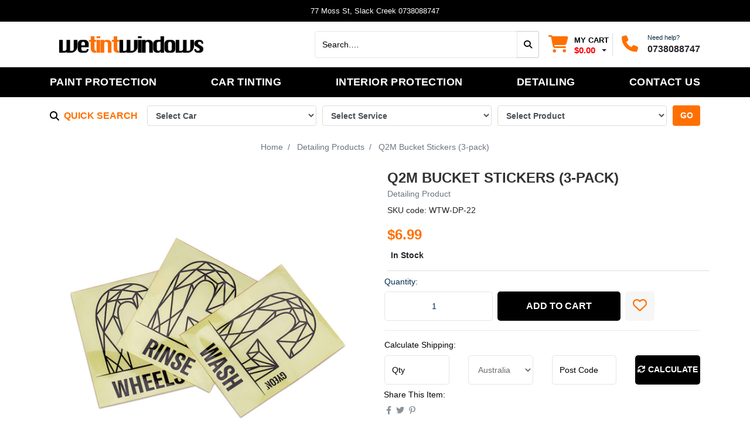

--- FILE ---
content_type: text/html; charset=utf-8
request_url: https://www.wetintwindows.com.au/q2m-bucket-stickers-3-pack
body_size: 34833
content:
<!DOCTYPE html>
<html lang="en">
<head itemscope itemtype="http://schema.org/WebSite">
	<meta http-equiv="Content-Type" content="text/html; charset=utf-8"/>
<meta name="keywords" content="GYEON,Q2M Bucket Stickers (3-pack)"/>
<meta name="description" content="Q2M Bucket Stickers (3-pack) Avaiable at wetintwindows.com.au, Brisbane, Slacks Creek"/>
<meta name="viewport" content="width=device-width, initial-scale=1, shrink-to-fit=no">
<meta property="og:image" content="https://www.wetintwindows.com.au/assets/full/WTW-DP-22.jpg?20230725105134"/>
<meta property="og:title" content="Q2M Bucket Stickers (3-pack)"/>
<meta property="og:site_name" content="wetintwindows"/>
<meta property="og:type" content="website"/>
<meta property="og:url" content="https://www.wetintwindows.com.au/q2m-bucket-stickers-3-pack"/>
<meta property="og:description" content="Q2M Bucket Stickers (3-pack) Avaiable at wetintwindows.com.au, Brisbane, Slacks Creek"/>

<title itemprop='name'>Q2M Bucket Stickers (3-pack)</title>
<link rel="canonical" href="https://www.wetintwindows.com.au/q2m-bucket-stickers-3-pack" itemprop="url"/>
<link rel="shortcut icon" href="/assets/favicon_logo.png?1757409416"/>
<!-- Neto Assets -->
<link rel="dns-prefetch preconnect" href="//cdn.neto.com.au">
<link rel="dns-prefetch" href="//use.fontawesome.com">
<link rel="dns-prefetch" href="//google-analytics.com">
<link rel="stylesheet" href="https://cdnjs.cloudflare.com/ajax/libs/slick-carousel/1.8.1/slick.min.css" />
<link rel="stylesheet" href="https://cdnjs.cloudflare.com/ajax/libs/slick-carousel/1.8.1/slick-theme.min.css" />
<!--<link rel="stylesheet" type="text/css" href="https://use.fontawesome.com/releases/v5.2.0/css/all.css" media="all"/>-->
<link rel="stylesheet" type="text/css" href="https://cdn.neto.com.au/assets/neto-cdn/jquery_ui/1.11.1/css/custom-theme/jquery-ui-1.8.18.custom.css" media="all"/>
<link href="https://fonts.googleapis.com/css?family=Montserrat:300,400,500,600,700" rel="stylesheet">
	<link rel="stylesheet" href="https://cdnjs.cloudflare.com/ajax/libs/font-awesome/6.4.2/css/all.min.css" integrity="sha512-z3gLpd7yknf1YoNbCzqRKc4qyor8gaKU1qmn+CShxbuBusANI9QpRohGBreCFkKxLhei6S9CQXFEbbKuqLg0DA==" crossorigin="anonymous" referrerpolicy="no-referrer" />
	
<!--[if lte IE 8]>
	<script type="text/javascript" src="https://cdn.neto.com.au/assets/neto-cdn/html5shiv/3.7.0/html5shiv.js"></script>
	<script type="text/javascript" src="https://cdn.neto.com.au/assets/neto-cdn/respond.js/1.3.0/respond.min.js"></script>
<![endif]-->
<!-- Begin: Script 104 -->
<!-- Google tag (gtag.js) -->
<script async src="https://www.googletagmanager.com/gtag/js?id=AW-1053335590"></script>
<script>
  window.dataLayer = window.dataLayer || [];
  function gtag(){dataLayer.push(arguments);}
  gtag('js', new Date());

  gtag('config', 'AW-1053335590');
</script>

<!-- End: Script 104 -->
<!-- Begin: Script 105 -->
<meta name="google-site-verification" content="KOwW4SLUV44XzH6Y7rDrbEIHM3ov4AcbElIMSFo-h8o" />
<!-- End: Script 105 -->
<!-- Begin: Script 106 -->
<!-- Google Tag Manager -->
<script>(function(w,d,s,l,i){w[l]=w[l]||[];w[l].push({'gtm.start':
new Date().getTime(),event:'gtm.js'});var f=d.getElementsByTagName(s)[0],
j=d.createElement(s),dl=l!='dataLayer'?'&l='+l:'';j.async=true;j.src=
'https://www.googletagmanager.com/gtm.js?id='+i+dl;f.parentNode.insertBefore(j,f);
})(window,document,'script','dataLayer','GTM-P5GB7VKH');</script>
<!-- End Google Tag Manager -->
<!-- End: Script 106 -->

<script src="https://cdnjs.cloudflare.com/ajax/libs/jquery/3.7.0/jquery.min.js" ></script>
	<link rel="preload" href="/assets/themes/bespoke-nov/css/app.css?1757409416" as="style">
	<link rel="preload" href="/assets/themes/bespoke-nov/css/style.css?1757409416" as="style">
	<link class="theme-selector" rel="stylesheet" type="text/css" href="/assets/themes/bespoke-nov/css/app.css?1757409416" media="all"/>
	<link rel="stylesheet" type="text/css" href="/assets/themes/bespoke-nov/css/style.css?1757409416" media="all"/>

</head>

<body id="n_product" class="n_bespoke-nov ">
	<a href="#main-content" class="sr-only sr-only-focusable">Skip to main content</a>

	<!-- Desktop Header -->
	<header class="container-fluid wrapper-header px-3  d-lg-block" aria-label="Header Container">
		<!-- Layout 2 -->
        <section class="wrapper-announcement row text-center"><div class="col-12 py-2 text-center">
                <span>77 Moss St, Slack Creek 0738088747</span>
                    </div></section>
        <div id="menu-with-logo" class="wrapper-desktop-nav row navbar navbar-expand-md navbar-light mt-0 rounded-0">
	<div class="container">
		<div class="row align-items-center">
			<div class="col-7 col-sm-4 col-md-3 wrapper-logo text-sm-left">
				<a href="https://www.wetintwindows.com.au" title="wetintwindows">
					<img class="logo" src="/assets/website_logo.png?1757409416"
						alt="wetintwindows logo" />
				</a>
			</div>
			<div class="col-5 col-sm-8 d-flex align-items-center d-md-none ml-auto justify-content-end">
				<button class="btn btn-primary" type="button" data-toggle="collapse" data-target="#navbarMainMenu"
					aria-controls="navbarMainMenu" aria-expanded="false" aria-label="Toggle navigation">
					<i class="fa fa-bars fa-lg" aria-hidden="true"></i>
				</button>
				<a class="navbar-toggler d-sm-inline-block d-md-none pr-0" href="javascript:;" type="button"
					data-toggle="collapse" data-target="#searchMobile" aria-controls="searchMobile"
					aria-expanded="false" aria-label="Toggle search mobile"><i class="fa fa-search"></i></a>
				<a class="navbar-toggler d-sm-inline-block d-md-none" href="https://www.wetintwindows.com.au/_mycart?tkn=cart&ts=1769229516361976"
					aria-label="Shopping cart">
					<i class="fa fa-shopping-cart fa-lg" aria-hidden="true"></i>
					<span class="badge badge-pill badge-secondary" rel="a2c_item_count">0</span>
				</a>
			</div>
			<div class="d-none d-md-flex col-12 col-sm-8 col-md-9 justify-content-end align-items-center">
				<div class="header-search pt-2 pt-md-0">
					<form name="productsearch" method="get" action="/" role="search" aria-label="Product search">
						<input type="hidden" name="rf" value="kw" />
						<div class="input-group">
							<input class="form-control ajax_search"
								value="" id="name_search"
								autocomplete="off" name="kw" type="search" aria-label="Input search"
								placeholder="Search.…" />
							<div class="input-group-append">
								<button type="submit" value="Search" class="btn btn-outline-secondary"
									aria-label="Search site"><i class="fa fa-search"></i></button>
							</div>
						</div>
					</form>
				</div>
				<div id="header-cart" class="btn-group" role="group">
					<a href="https://www.wetintwindows.com.au/_mycart?tkn=cart&ts=1769229516072395" class="btn p-0 dropdown-toggle dropdown-toggle-split"
						data-toggle="dropdown" aria-haspopup="true" aria-expanded="false"
						aria-label="Shopping cart dropdown" id="cartcontentsheader">
						<p class="m-0 h2"><i class="fa fa-shopping-cart"></i></p>
						<div><span>My Cart</span><span rel="a2c_sub_total" id="header-subtotal">$0.00</span></div>
					</a>
					<ul class="dropdown-menu dropdown-menu-right float-right">
						<li class="box" id="neto-dropdown">
							<div class="body" id="cartcontents"></div>
							<div class="footer"></div>
						</li>
					</ul>
				</div>
				<div id="header-call" class="d-none d-lg-flex">
					<div class="divider"></div>
					<div class="d-flex align-items-center">
						<div>
							<p class="mb-0 mr-3 h2"><i class="fa fa-phone" aria-hidden="true"></i></p>
						</div>
						<div>
							<p class="mb-0">Need help?</p>
							<p class="mb-0"><a href="tel:0738088747">0738088747</a></p>
						</div>
					</div>
				</div>
				</div>
		</div>
	</div>
</div>
<!-- Mobile Header -->
<div id="mobile-header" class="container-fluid wrapper-mob-header d-block d-lg-none fixed-top" style="display:none;">
  
    <div class="wrapper-mobile-contents row align-items-center py-3">
        
        <div class="col-7 mob-logo text-center">
            <a href="https://www.wetintwindows.com.au" title="wetintwindows">
                <img class="logo" src="/assets/website_logo.png" alt="wetintwindows"/>
            </a>
        </div>
       
        <div class="col-5 mob-cart text-center">
             <button class="navbar-slide-toggler navbar-toggler h-35 col-3 text-center" type="button">
            <span class="h2"><i class="fas fa-bars"></i></span>
        </button>
        <div class="mb_search_icon">
            <a class="navbar-toggler d-sm-inline-block d-md-none pr-0 collapsed cstm-search-ico" href="javascript:;" type="button" data-toggle="collapse" data-target="#searchMobile" aria-controls="searchMobile" aria-expanded="false" aria-label="Toggle search mobile"><i class="fa fa-search"></i></a>

        </div>
            <a href="https://www.wetintwindows.com.au/_mycart?tkn=cart&ts=1769229516924220" aria-label="Shopping Cart">
                <span class="text-uppercase text-success h2 font-weight-bold pr-1" rel="a2c_item_count"> </span>
                <span class="h2"><i class="fas fa-shopping-bag" aria-hidden="true"></i></span>
            </a>
        </div>
    </div>
</div>

<!-- Mobile Menu Script -->


<!-- Mobile Menu -->
<div class="overlay"></div>

<div id="mobile-menu" class="fixed-top navbar-side left d-block d-lg-none">
    <div class="container-fluid border-bottom">
        <div class="row align-items-center py-3">
            <button class="navbar-slide-toggler navbar-toggler h-35 col-2 text-center" type="button">
                <span class="h2"><i class="fas fa-arrow-left"></i></span>
            </button>
        </div>
    </div>
    <div class="container">
        <!-- Mobile Search -->
        <!--<form name="productsearch" method="get" action="/" role="search" aria-label="Product search">-->
        <!--    <input type="hidden" name="rf" value="kw"/>-->
        <!--    <div class="input-group pt-1 border-bottom h-60">-->
        <!--        <input class="form-control ajax_search border-0" value="" id="name_search" autocomplete="off" name="kw" type="search" aria-label="Input search"/>-->
        <!--        <div class="input-group-append border-0 px-4">-->
        <!--            <button type="submit" value="Search" class="btn border-0 bg-white px-0" aria-label="Search site">-->
        <!--                <span class="h3"><i class="fa fa-search" aria-hidden="true"></i></span>-->
        <!--            </button>-->
        <!--        </div>-->
        <!--    </div>-->
        <!--</form>-->
        <div class="navbar-collapse navbar-responsive-collapse">
            <ul class="nav navbar-nav" id="mob-menu">
                <li class="lvl-1 pt-4">
                                <div class="menu-level-wrapper">
                                            <button data-toggle="collapse" data-parent="#mob-menu" href="#mob-menu-001" class="collapsed mob-drop h3 text-primary text-left border-0 mb-0 p-0 pr-4 w-100 bg-white">
                                                PAINT PROTECTION<span class="h3 pl-4 float-right"><i class="fas fa-angle-down"></i></span>
                                            </button>
                                        </div>
                                        <ul id="mob-menu-001" class="list-group panel-collapse collapse collapse-menu w-100">
                                            <li class="lvl-2 list-group-item border-0">
                                                    <div class="menu-level-wrapper">
                                                        <a href="/paint-protection/~-184" class="h3 text-success d-block mb-0">> All PAINT PROTECTION</a>
                                                    </div>
                                                </li>
                                            <li class="lvl-2 list-group-item border-0">
                                <div class="menu-level-wrapper">
                                            <a href="/paint-protection/gyeon-flash-ceramic-coating/" class="h3 text-success d-block mb-0">GYEON Flash Ceramic</a>
                                        </div>
                                </li><li class="lvl-2 list-group-item border-0">
                                <div class="menu-level-wrapper">
                                            <a href="/paint-protection/gyeon-infinite-ceramic-paint-protection/" class="h3 text-success d-block mb-0">GYEON Infinite Ceramic</a>
                                        </div>
                                </li><li class="lvl-2 list-group-item border-0">
                                <div class="menu-level-wrapper">
                                            <a href="/paint-protection/gyeon-infinite-with-topcoat/" class="h3 text-success d-block mb-0">GYEON Infinite Ceramic with Top Coat</a>
                                        </div>
                                </li>
                                        </ul>
                                </li><li class="lvl-1 pt-4">
                                <div class="menu-level-wrapper">
                                            <button data-toggle="collapse" data-parent="#mob-menu" href="#mob-menu-002" class="collapsed mob-drop h3 text-primary text-left border-0 mb-0 p-0 pr-4 w-100 bg-white">
                                                CAR TINTING<span class="h3 pl-4 float-right"><i class="fas fa-angle-down"></i></span>
                                            </button>
                                        </div>
                                        <ul id="mob-menu-002" class="list-group panel-collapse collapse collapse-menu w-100">
                                            <li class="lvl-2 list-group-item border-0">
                                                    <div class="menu-level-wrapper">
                                                        <a href="/car-tinting/" class="h3 text-success d-block mb-0">> All CAR TINTING</a>
                                                    </div>
                                                </li>
                                            <li class="lvl-2 list-group-item border-0">
                                <div class="menu-level-wrapper">
                                            <a href="/car-tinting/xpel-xr-plus/" class="h3 text-success d-block mb-0">XPEL XR Plus</a>
                                        </div>
                                </li><li class="lvl-2 list-group-item border-0">
                                <div class="menu-level-wrapper">
                                            <a href="/car-tinting/xpel-xr-black/" class="h3 text-success d-block mb-0">XPEL XR Black</a>
                                        </div>
                                </li><li class="lvl-2 list-group-item border-0">
                                <div class="menu-level-wrapper">
                                            <a href="/car-tinting/3m-ir-ceramic-tint/" class="h3 text-success d-block mb-0">3M IR Ceramic TInt</a>
                                        </div>
                                </li><li class="lvl-2 list-group-item border-0">
                                <div class="menu-level-wrapper">
                                            <a href="/car-tinting/xpel-cs-black/" class="h3 text-success d-block mb-0">XPEL N-Line Ceramic</a>
                                        </div>
                                </li>
                                        </ul>
                                </li><li class="lvl-1 pt-4">
                                <div class="menu-level-wrapper">
                                            <button data-toggle="collapse" data-parent="#mob-menu" href="#mob-menu-003" class="collapsed mob-drop h3 text-primary text-left border-0 mb-0 p-0 pr-4 w-100 bg-white">
                                                INTERIOR PROTECTION<span class="h3 pl-4 float-right"><i class="fas fa-angle-down"></i></span>
                                            </button>
                                        </div>
                                        <ul id="mob-menu-003" class="list-group panel-collapse collapse collapse-menu w-100">
                                            <li class="lvl-2 list-group-item border-0">
                                                    <div class="menu-level-wrapper">
                                                        <a href="/interior-protection/" class="h3 text-success d-block mb-0">> All INTERIOR PROTECTION</a>
                                                    </div>
                                                </li>
                                            <li class="lvl-2 list-group-item border-0">
                                <div class="menu-level-wrapper">
                                            <a href="/interior-protection/fabric-protection/" class="h3 text-success d-block mb-0">Fabric Protection</a>
                                        </div>
                                </li><li class="lvl-2 list-group-item border-0">
                                <div class="menu-level-wrapper">
                                            <a href="/leather-protection/" class="h3 text-success d-block mb-0">Leather Protection</a>
                                        </div>
                                </li>
                                        </ul>
                                </li><li class="lvl-1 pt-4">
                                <div class="menu-level-wrapper">
                                            <a href="/detailing-products/" class="h3 text-success d-block mb-0">DETAILING</a>
                                        </div>
                                </li><li class="lvl-1 pt-4">
                                <div class="menu-level-wrapper">
                                            <a href="/form/contact-us/" class="h3 text-success d-block mb-0">CONTACT US</a>
                                        </div>
                                </li>
                <div class="account-btn border-top mt-3 pt-3 pb-5">
                    <a href="https://www.wetintwindows.com.au/_myacct" class="h3 d-block mb-0" aria-label="Account">
                        <span nloader-content-id="YEj0mwD62B8qR_MWMfVD0B_MB_cAbh7y25tw21S7tWw4aRuy77rwMz-AvD2G3RY79UGsf-03B6tEwCHzjdbuxA" nloader-content="lx_1jJGW5KoiHzQh-sp036BIDo719luy8R8P8Fn3CIbv0b5eB75A-SioMbbBzDHekYjtv7YFbeHNXIZKlBDyvXB36tZwXdkQSv-mat4_1DM" nloader-data="SFr4_MqzMxrwoW7soqcJsJVSti5KM3DKoQh7BVUqfjo"></span></a>
                </div>
            </ul>
        </div>
    </div>
</div>

<!-- Mobile: Sticky Header Spacer -->
<div id="mobile-sticky-spacer" class="d-block d-lg-none" aria-hidden="true"></div>
<div class="menu-section mb-2 mb-md-0">
	<div class="container">
		<nav class="navbar navbar-expand-md navbar-light mt-0 p-md-0">
			<!--<div class="d-md-none collapse navbar-collapse" id="searchMobile" data-parent=".menu-section">-->
			<!--	<form class="d-block d-md-none" name="productsearch" method="get" action="/" role="search"-->
			<!--		aria-label="Product search">-->
			<!--		<input type="hidden" name="rf" value="kw" />-->
			<!--		<div class="input-group">-->
			<!--			<input class="form-control ajax_search"-->
			<!--				value="" id="name_search-xs"-->
			<!--				placeholder="Search…" autocomplete="off" name="kw" type="search"-->
			<!--				aria-label="Input search" />-->
			<!--			<div class="input-group-append">-->
			<!--				<button type="submit" value="Search" class="btn btn-outline-secondary"-->
			<!--					aria-label="Search site">GO</button>-->
			<!--			</div>-->
			<!--		</div>-->
			<!--	</form>-->
			<!--</div>-->
			<div class="collapse navbar-collapse" id="navbarMainMenu" data-parent=".menu-section">
				<ul class="navbar-nav mr-auto align-items-center d-none d-md-flex flex-wrap" role="navigation"
					aria-label="Category menu">
					<li class="nav-item dropdown position-static ">
						<a href="/paint-protection/~-184" class="nav-link dropdown-toggle" role="button" data-toggle="dropdown" aria-haspopup="true"
							aria-expanded="false" >PAINT PROTECTION</a>
							
						<div class="dropdown-menu p-lg-3">
							<div class="row">
								<div class="col-12 col-md-9">
									<ul class="mega-menu-cat p-0">
										<li class="nav-item d-inline-block w-100">
						<a href="/paint-protection/gyeon-flash-ceramic-coating/" class="nav-link font-weight-bold">GYEON Flash Ceramic</a>
						</li><li class="nav-item d-inline-block w-100">
						<a href="/paint-protection/gyeon-infinite-ceramic-paint-protection/" class="nav-link font-weight-bold">GYEON Infinite Ceramic</a>
						</li><li class="nav-item d-inline-block w-100">
						<a href="/paint-protection/gyeon-infinite-with-topcoat/" class="nav-link font-weight-bold">GYEON Infinite Ceramic with Top Coat</a>
						</li>
									</ul>
								</div>
								<div class="col-12 col-md-3 megamenu_products">
										<div class="cstm_single_cate_wrap">
										<a href="https://www.wetintwindows.com.au/paint-protection/"><img src="/assets/webshop/cms/84/184.jpg?1701376082" alt="Detailing Products"/></a>
										<a href="https://www.wetintwindows.com.au/paint-protection/" class="category-title">Paint Protection</a>
										</div>
										
								</div>
							</div>
						</div>
						</li><li class="nav-item dropdown position-static ">
						<a href="/car-tinting/" class="nav-link dropdown-toggle" role="button" data-toggle="dropdown" aria-haspopup="true"
							aria-expanded="false" >CAR TINTING</a>
							
						<div class="dropdown-menu p-lg-3">
							<div class="row">
								<div class="col-12 col-md-9">
									<ul class="mega-menu-cat p-0">
										<li class="nav-item d-inline-block w-100">
						<a href="/car-tinting/xpel-xr-plus/" class="nav-link font-weight-bold">XPEL XR Plus</a>
						</li><li class="nav-item d-inline-block w-100">
						<a href="/car-tinting/xpel-xr-black/" class="nav-link font-weight-bold">XPEL XR Black</a>
						</li><li class="nav-item d-inline-block w-100">
						<a href="/car-tinting/3m-ir-ceramic-tint/" class="nav-link font-weight-bold">3M IR Ceramic TInt</a>
						</li><li class="nav-item d-inline-block w-100">
						<a href="/car-tinting/xpel-cs-black/" class="nav-link font-weight-bold">XPEL N-Line Ceramic</a>
						</li>
									</ul>
								</div>
								<div class="col-12 col-md-3 megamenu_products">
										<div class="cstm_single_cate_wrap">
										<a href="https://www.wetintwindows.com.au/car-tinting/"><img src="/assets/webshop/cms/10/110.jpg?1701383423" alt="Detailing Products"/></a>
										<a href="https://www.wetintwindows.com.au/car-tinting/" class="category-title">Car Tinting</a>
										</div>
										
								</div>
							</div>
						</div>
						</li><li class="nav-item dropdown position-static ">
						<a href="/interior-protection/" class="nav-link dropdown-toggle" role="button" data-toggle="dropdown" aria-haspopup="true"
							aria-expanded="false" >INTERIOR PROTECTION</a>
							
						<div class="dropdown-menu p-lg-3">
							<div class="row">
								<div class="col-12 col-md-9">
									<ul class="mega-menu-cat p-0">
										<li class="nav-item d-inline-block w-100">
						<a href="/interior-protection/fabric-protection/" class="nav-link font-weight-bold">Fabric Protection</a>
						</li><li class="nav-item d-inline-block w-100">
						<a href="/leather-protection/" class="nav-link font-weight-bold">Leather Protection</a>
						</li>
									</ul>
								</div>
								<div class="col-12 col-md-3 megamenu_products">
										<div class="cstm_single_cate_wrap">
										<a href="https://www.wetintwindows.com.au/interior-protection/"><img src="/assets/webshop/cms/43/143.jpg?1701376033" alt="Detailing Products"/></a>
										<a href="https://www.wetintwindows.com.au/interior-protection/" class="category-title">Interior Protection</a>
										</div>
										
								</div>
							</div>
						</div>
						</li><li class="nav-item ">
						<a href="/detailing-products/" class="nav-link " >DETAILING</a>
							
						</li><li class="nav-item ">
						<a href="/form/contact-us/" class="nav-link " >CONTACT US</a>
							
						</li>
				</ul>
				

			</div>
		</nav>
	</div>
</div>

	<div class="mob_search_outer collapse navbar-collapse" id="searchMobile" data-parent=".menu-section">
				<form class="cstm_search_mob" name="productsearch" method="get" action="/" role="search"
					aria-label="Product search">
					<input type="hidden" name="rf" value="kw" />
					<div class="input-group">
						<input class="form-control ajax_search"
							value="" id="name_search-xs"
							placeholder="Search…" autocomplete="off" name="kw" type="search"
							aria-label="Input search" />
						<div class="input-group-append">
							<button type="submit" value="Search" class="btn btn-outline-secondary"
								aria-label="Search site">GO</button>
						</div>
					</div>
				</form>
			</div>

<div class="partfinder-cls">
	<div class="container">
	<div id="parts_finder">
		<button class="cstm_part_btn" data-toggle="collapse"
			data-target=".parts-finder-content"><i class="fa fa-search pr-2"></i> QUICK SEARCH</button>
		<div class="parts-finder-content py-1 collapse d-md-block">
			<input type="hidden" id="clist_size" value="3" />
			<input type="hidden" id="clist_hidden" value="" />
			<div id="compat_list" class="d-flex flex-column flex-md-row justify-content-around align-items-center">
				<h4 class="d-none d-md-flex mb-0 text-nowrap mr-md-3"><i class="fa fa-search pr-2"></i> QUICK SEARCH
				</h4><select name="clist_11_1" 
					id="clist_11_1" class="compatibility_list" rel="Option Above">
					<option value="">Select Car</option>
					<option value="224" >2 Door Hatch</option><option value="237" >2 door ute</option><option value="264" >Front 2 Doors Only</option><option value="250" >Large 4WD</option><option value="270" >Sedan</option><option value="284" >SUV</option></select><select name="clist_11_2" 
						id="clist_11_2" class="compatibility_list"
						rel="Option Above">
						<option value="">Select Service</option>
						</select><select name="clist_11_3" 
							id="clist_11_3" class="compatibility_list"
							rel="Option Above">
							<option value="">Select Product</option>
							</select><button type="submit" class="btn btn-primary btn-block compat-btn">GO <i
								class="fas fa-arrow-circle-right"></i></button>
			</div>
		</div>
	</div>
</div>
</div>
        

<div class="row wrapper-search-bar">
    <div class="col-6 m-auto collapse" id="collapseExample">
        <div class="card card-body p-0 border-0">
            <div class="header-search pt-2 pt-md-0">
                <form name="productsearch" method="get" action="/" role="search" aria-label="Product search">
                    <input type="hidden" name="rf" value="kw"/>
                    <div class="input-group">
                        <input class="form-control ajax_search border-0 py-2" value="" id="name_search_desktop" autocomplete="off" name="kw" type="search" placeholder="Search" aria-label="Input search"/>
                        <div class="input-group-append">
                            <button type="submit" value="Search" class="btn" aria-label="Search site"><i class="fa fa-search" aria-hidden="true"></i></button>
                        </div>
                    </div>
                </form>
            </div>
        </div>
    </div>
</div>
        
	</header>

	<!-- Mobile -->
	

	<div id="main-content" class="container mb-5 mb-sm-0 mt-0 " role="main">
		<div class="row justify-content-center">
<div class="col-12">
		<nav aria-label="breadcrumb">
					<ol class="breadcrumb" itemscope itemtype="http://schema.org/BreadcrumbList">
						<li class="breadcrumb-item" itemprop="itemListElement" itemscope itemtype="http://schema.org/ListItem">
							<a href="https://www.wetintwindows.com.au" itemprop="item"><span itemprop="name">Home</span></a>
							<meta itemprop="position" content="0" />
						</li><li class="breadcrumb-item" itemprop="itemListElement" itemscope itemtype="http://schema.org/ListItem">
							<a href="/detailing-products/" itemprop="item"><span itemprop="name">Detailing Products</span></a>
							<meta itemprop="position" content="1" />
						</li><li class="breadcrumb-item" itemprop="itemListElement" itemscope itemtype="http://schema.org/ListItem">
							<a href="/q2m-bucket-stickers-3-pack" itemprop="item"><span itemprop="name">Q2M Bucket Stickers (3-pack)</span></a>
							<meta itemprop="position" content="2" />
						</li></ol>
				</nav>

		<div itemscope itemtype="http://schema.org/Product">
			<div class="row cstm-prd-wrap">
				<section class="col-12 col-lg-5 cstm-prd-img-wrap" role="contentinfo" aria-label="Product images">
					<!-- images template -->
					<div id="_jstl__images"><input type="hidden" id="_jstl__images_k0" value="template"/><input type="hidden" id="_jstl__images_v0" value="aW1hZ2Vz"/><input type="hidden" id="_jstl__images_k1" value="type"/><input type="hidden" id="_jstl__images_v1" value="aXRlbQ"/><input type="hidden" id="_jstl__images_k2" value="onreload"/><input type="hidden" id="_jstl__images_v2" value=""/><input type="hidden" id="_jstl__images_k3" value="content_id"/><input type="hidden" id="_jstl__images_v3" value="180"/><input type="hidden" id="_jstl__images_k4" value="sku"/><input type="hidden" id="_jstl__images_v4" value="WTW-DP-22"/><input type="hidden" id="_jstl__images_k5" value="preview"/><input type="hidden" id="_jstl__images_v5" value="y"/><div id="_jstl__images_r"><div class="prod-singImg">
	<div class="small-inner">
		<img src="/assets/thumbL/WTW-DP-22.jpg?20230725105134" rel="itmimgWTW-DP-22" alt="Product main image" border="0" id="main-image" itemprop="image">
	</div>
	
</div>
<div class="prod-smallImg">
	<div class="small-inner">
		<img src="/assets/thumbL/WTW-DP-22.jpg?20230725105134" rel="itmimgWTW-DP-22" alt="Product main image" border="0" id="main-image" itemprop="image">
	</div>
	
</div>
<script type="text/javascript">
	$(document).ready(function() {
		setTimeout(function () {
$('.prod-singImg').slick({
    slidesToShow: 1,
    slidesToScroll: 1,
    arrows: false,
    fade: true,
    asNavFor: '.prod-smallImg'
  });
  $('.prod-smallImg').slick({
    slidesToShow: 4,
    slidesToScroll: 1,
    asNavFor: '.prod-singImg',
    dots: true,
    centerMode: false,
    focusOnSelect: true
  });
 }, 1000);
});
</script>

<!-- nov 8 start -->
<!-- <div class="main-image csstst text-center mb-3">
	<a href="/assets/full/WTW-DP-22.jpg?20230725105134" data-lightbox="product-lightbox" data-title="Product main image" rel="product_images">
		<div class="zoom">
			<img src="/assets/full/WTW-DP-22.jpg?20230725105134" class="d-none" aria-hidden="true">
			<img src="/assets/thumbL/WTW-DP-22.jpg?20230725105134" rel="itmimgWTW-DP-22" alt="Product main image" border="0" id="main-image" itemprop="image">
		</div>
	</a>
</div>

<div class="row align-items-center">
	
</div> --> 
<!-- nov -8 end code -->




<!-- <div class="row gsgsg ">
	<div class="col-12">
		<div class="card thumbnail card-body main-image text-center border-0 p-0">
			<img src="/assets/thumbL/WTW-DP-22.jpg?20230725105134" rel="itmimgWTW-DP-22" alt="Q2M Bucket Stickers (3-pack)" border="0" id="main-image" itemprop="image">
			<div class="hover-overlay green-bg text-center p-3 hide-cursor">
				<div class="wrapper-hover-content">
					<h1 itemprop="availability" content="http://schema.org/InStock" class="card-title h1 text-uppercase text-light mb-1">In Stock</h1>
					</div>
			</div>
		</div>
	</div>
</div> --></div></div>
				</section>
				<section class="col-12 col-lg-7 cstm-prd-info-wrap" role="contentinfo" aria-label="Products information">
					<!-- header template -->
					<div id="_jstl__header"><input type="hidden" id="_jstl__header_k0" value="template"/><input type="hidden" id="_jstl__header_v0" value="aGVhZGVy"/><input type="hidden" id="_jstl__header_k1" value="type"/><input type="hidden" id="_jstl__header_v1" value="aXRlbQ"/><input type="hidden" id="_jstl__header_k2" value="preview"/><input type="hidden" id="_jstl__header_v2" value="y"/><input type="hidden" id="_jstl__header_k3" value="sku"/><input type="hidden" id="_jstl__header_v3" value="WTW-DP-22"/><input type="hidden" id="_jstl__header_k4" value="content_id"/><input type="hidden" id="_jstl__header_v4" value="180"/><input type="hidden" id="_jstl__header_k5" value="onreload"/><input type="hidden" id="_jstl__header_v5" value=""/><div id="_jstl__header_r"><div class="row prod-head-wrap">
	<meta itemprop="itemCondition" content="NewCondition">
	<meta itemprop="brand" content="GYEON"/>
	<meta itemprop="sku" content="WTW-DP-22"/>
	<div class="wrapper-product-title ">
		<h1 itemprop="name" aria-label="Product Name">
			Q2M Bucket Stickers (3-pack)
		</h1>
		<h3 class="text-muted cstm_subtitle" role="heading" aria-label="Product Subtitle">Detailing Product</h3>
		<p class="product-sku" role="SKU" aria-label="Product SKU">SKU code: WTW-DP-22</p>
		
		
		
		<div id="_jstl__reviews"><input type="hidden" id="_jstl__reviews_k0" value="template"/><input type="hidden" id="_jstl__reviews_v0" value="cmV2aWV3cw"/><input type="hidden" id="_jstl__reviews_k1" value="type"/><input type="hidden" id="_jstl__reviews_v1" value="aXRlbQ"/><input type="hidden" id="_jstl__reviews_k2" value="onreload"/><input type="hidden" id="_jstl__reviews_v2" value=""/><input type="hidden" id="_jstl__reviews_k3" value="content_id"/><input type="hidden" id="_jstl__reviews_v3" value="180"/><input type="hidden" id="_jstl__reviews_k4" value="sku"/><input type="hidden" id="_jstl__reviews_v4" value="WTW-DP-22"/><div id="_jstl__reviews_r"></div></div>

	
	</div>
	<div itemprop="offers" itemscope itemtype="http://schema.org/Offer" class="wrapper-pricing">
			<link itemprop="url" href="https://www.wetintwindows.com.au/q2m-bucket-stickers-3-pack"/>
			<meta itemprop="priceCurrency" content="AUD">
			<div class="h1" itemprop="price" content="6.99" aria-label="Store Price">
					$6.99
				</div>
				
			<span itemprop="availability" content="http://schema.org/InStock" class="badge badge-success">In Stock</span>
			</div>
	</div>


<!-- <div class="row">
	<meta itemprop="brand" content="GYEON"/>
	<div class="wrapper-product-title col-12">
		<h1 class="text-center text-uppercase mb-1" itemprop="name" aria-label="Product Name">Q2M Bucket Stickers (3-pack)</h1>
			<h3 class="text-center text-uppercase mb-3" role="heading" aria-label="Product Subtitle">Detailing Product</h3>
			<div class="my-2">
			<div id="_jstl__reviews"><input type="hidden" id="_jstl__reviews_k0" value="template"/><input type="hidden" id="_jstl__reviews_v0" value="cmV2aWV3cw"/><input type="hidden" id="_jstl__reviews_k1" value="type"/><input type="hidden" id="_jstl__reviews_v1" value="aXRlbQ"/><input type="hidden" id="_jstl__reviews_k2" value="sku"/><input type="hidden" id="_jstl__reviews_v2" value="WTW-DP-22"/><input type="hidden" id="_jstl__reviews_k3" value="content_id"/><input type="hidden" id="_jstl__reviews_v3" value="180"/><input type="hidden" id="_jstl__reviews_k4" value="onreload"/><input type="hidden" id="_jstl__reviews_v4" value=""/><div id="_jstl__reviews_r"></div></div>
		</div>
	</div>
	<div class="wrapper-product-price  col-12">
		<div itemprop="offers" itemscope itemtype="http://schema.org/Offer" class="wrapper-pricing m-auto d-inline-block align-middle">
				<meta itemprop="priceCurrency" content="AUD">
				<div class="h2" itemprop="price" content="6.99" aria-label="Store Price">
						$6.99
					</div>
				
				</div>
		</div>
</div> --></div></div>
					<!-- child_products template -->
					<form autocomplete="off" class="variation-wrapper">
    
    
    </form>
					<!-- buying_options template -->
						<div id="_jstl__buying_options"><input type="hidden" id="_jstl__buying_options_k0" value="template"/><input type="hidden" id="_jstl__buying_options_v0" value="YnV5aW5nX29wdGlvbnM"/><input type="hidden" id="_jstl__buying_options_k1" value="type"/><input type="hidden" id="_jstl__buying_options_v1" value="aXRlbQ"/><input type="hidden" id="_jstl__buying_options_k2" value="preview"/><input type="hidden" id="_jstl__buying_options_v2" value="y"/><input type="hidden" id="_jstl__buying_options_k3" value="sku"/><input type="hidden" id="_jstl__buying_options_v3" value="WTW-DP-22"/><input type="hidden" id="_jstl__buying_options_k4" value="content_id"/><input type="hidden" id="_jstl__buying_options_v4" value="180"/><input type="hidden" id="_jstl__buying_options_k5" value="onreload"/><input type="hidden" id="_jstl__buying_options_v5" value=""/><div id="_jstl__buying_options_r"><div class="extra-options">
	
	
	<!-- PRODUCT OPTIONS -->
	

	<form class="buying-options" autocomplete="off" role="form" aria-label="Product purchase form">
		<input type="hidden" id="modelQHI1fWTW-DP-22" name="model" value="Q2M Bucket Stickers (3-pack)">
		<input type="hidden" id="thumbQHI1fWTW-DP-22" name="thumb" value="/assets/thumb/WTW-DP-22.jpg?20230725105134">
		<input type="hidden" id="skuQHI1fWTW-DP-22" name="sku" value="WTW-DP-22">
		<div class="row no-gutters justify-content-center btn-stack">
			<div class="col-3 col-xl-2">
				<!-- <label class="sr-only" for="qtyQHI1fWTW-DP-22">Q2M Bucket Stickers (3-pack) quantity field</label> -->
				<label class="qty-lable">Quantity:</label>
				<input type="number" min="0" class="form-control qty form-control-lg" id="qtyQHI1fWTW-DP-22" name="qty" aria-label="Q2M Bucket Stickers (3-pack) quantity field" value="1" size="2"/>
			</div>
			<div class="col-6">
				<button type="button" title="Add Q2M Bucket Stickers (3-pack) to Cart" class="addtocart btn btn-success btn-block btn-lg btn-ajax-loads text-uppercase" data-loading-text="<i class='fa fa-spinner fa-spin' style='font-size: 14px'></i>" rel="QHI1fWTW-DP-22"><span class="d-sm-none">Add</span><span class="d-none d-sm-block">Add to Cart</span></button>
					</div>
			<div class="col-3 col-xl-2">
					<div class="product-wishlist">
						<span nloader-content-id="Jmp72aX7r2-7dgqvXfnuqP5z5lEV7W2YVmx61J-tDb8nJVpWdOiZeyxbD_tKUk2ml73LjGHBEuaOLW_B9Md5BQ" nloader-content="[base64]" nloader-data="[base64]"></span>
					</div>
				</div>
			</div>
	</form>
</div>

<div class="modal fade notifymodal" id="notifymodal">
	<div class="modal-dialog">
		<div class="modal-content">
			<div class="modal-header">
				<h4 class="modal-title">Notify me when back in stock</h4>
			</div>
			<div class="modal-body">
				<div class="form-group">
					<label>Your Name</label>
					<input placeholder="Jane Smith" name="from_name" id="from_name" type="text" class="form-control" value="">
				</div>
				<div class="form-group">
					<label>Your Email Address</label>
					<input placeholder="jane.smith@test.com.au" name="from" id="from" type="email" class="form-control" value="">
				</div>
				<div class="checkbox">
					<label>
						<input type="checkbox" value="y" class="terms_box" required/>
						I have read and agree to
						<a href="#" data-toggle="modal" data-target="#termsModal">Terms &amp; Conditions</a> and
						<a href="#" data-toggle="modal" data-target="#privacyModal">Privacy Policy</a>.
					</label>
					<span class="help-block hidden">Please tick this box to proceed.</span>
				</div>
			</div>
			<div class="modal-footer">
				<input class="btn btn-danger" type="button" data-dismiss="modal" value="Cancel">
				<input class="btn btn-success js-notifymodal-in-stock" data-sku="WTW-DP-22" type="button" value="Save My Details">
			</div>
		</div><!-- /.modal-content -->
	</div>
</div></div></div>
					<div class="cstm_shipping">
						<div id="_jstl__shipping_calc"><input type="hidden" id="_jstl__shipping_calc_k0" value="template"/><input type="hidden" id="_jstl__shipping_calc_v0" value="c2hpcHBpbmdfY2FsYw"/><input type="hidden" id="_jstl__shipping_calc_k1" value="type"/><input type="hidden" id="_jstl__shipping_calc_v1" value="aXRlbQ"/><input type="hidden" id="_jstl__shipping_calc_k2" value="preview"/><input type="hidden" id="_jstl__shipping_calc_v2" value="y"/><input type="hidden" id="_jstl__shipping_calc_k3" value="sku"/><input type="hidden" id="_jstl__shipping_calc_v3" value="WTW-DP-22"/><input type="hidden" id="_jstl__shipping_calc_k4" value="content_id"/><input type="hidden" id="_jstl__shipping_calc_v4" value="180"/><input type="hidden" id="_jstl__shipping_calc_k5" value="onreload"/><input type="hidden" id="_jstl__shipping_calc_v5" value=""/><div id="_jstl__shipping_calc_r"><hr/>
<section class="card" id="shipbox" role="contentinfo" aria-label="Calculate shipping">
	<div class="card-header"><h3 class="mb-0">Calculate Shipping:</h3></div>
	<div class="card-body">
		<div class="row btn-stack">
			<!-- postcode search -->
				<div class="col-12 col-md-3">
					<input type="number" id="n_qty" name="n_qty" value="" min="1" class="form-control" placeholder="Qty" aria-label="qty">
				</div>
				<div class="col-12 col-md-3">
					<select id="ship_country" class="form-control" aria-label="Country">
						<option value="AU" selected>Australia</option>
					</select>
				</div>
				<div class="col-12 col-md-3">
					<input type="text" id="ship_zip" name="ship_zip" value="" size="5" class="form-control" placeholder="Post Code" aria-label="Post code">
				</div>
				<div class="col-12 col-md-3">
					<button type="button" class="btn btn-block btn-primary btn-loads" data-loading-text="<i class='fa fa-sync fa-spin' style='font-size: 14px'></i>" title="Calculate" 
						onClick="$.load_ajax_template('_buying_options', {'showloading': '1', 'sku': 'WTW-DP-22', 'qty': $('#n_qty').val(), 'ship_zip': $('#ship_zip').val(), 'ship_country': $('#ship_country').val()});">
						<i class="fa fa-sync" aria-hidden="true"></i> Calculate
					</button>
				</div>
			</div>
		
	</div>
</section></div></div>
					</div>
					<div class="cstm_share">
						<div class="row">
							<p class="dah_psectitle mb-0">Share This Item:</p>
							<nav class="nav align-items-center">
							<a class="nav-link py-0 px-1" href="//www.facebook.com/sharer/sharer.php?u=https%3A%2F%2Fwww.wetintwindows.com.au%2Fq2m-bucket-stickers-3-pack"><i class="fab fa-facebook-f" aria-hidden="true"></i></a>
							
							<a class="nav-link py-0 px-1" href="//twitter.com/intent/tweet/?text=Q2M%20Bucket%20Stickers%20%283-pack%29&amp;url=https%3A%2F%2Fwww.wetintwindows.com.au%2Fq2m-bucket-stickers-3-pack"><i class="fab fa-twitter" aria-hidden="true"></i></a>
							
							<a class="nav-link py-0 px-1" href="//www.pinterest.com/pin/create/button/?url=https%3A%2F%2Fwww.wetintwindows.com.au%2Fq2m-bucket-stickers-3-pack&amp;media=https%3A%2F%2Fwww.wetintwindows.com.au%2Fassets%2Ffull%2FWTW-DP-22.jpg%3F20230725105134&amp;description=Q2M%20Bucket%20Stickers%20%283-pack%29"><i class="fab fa-pinterest-p" aria-hidden="true"></i></a>
							</nav>
							</div>

					</div>
					</section>
			</div>

			<div class="row mt-4 cstm-prd-tab-wrap">
				
				
				<div class="col-12">
					<!-- product_information template -->
					<div class="tabbable">
	<ul class="nav nav-tabs" role="tablist">
		<li class="nav-item" id="tabDescription" role="tab" aria-controls="description" aria-selected="true">
			<a class="nav-link active" href="#description" data-toggle="tab">Description</a>
		</li>
		<li class="nav-item" id="tabSpecifications" role="tab" aria-controls="specifications" aria-selected="false">
			<a class="nav-link" href="#specifications" data-toggle="tab">Specifications</a>
		</li>
		<li class="nav-item" id="tabReviews" role="tab" aria-controls="reviews" aria-selected="false">
				<a class="nav-link reviews" href="#reviews" data-toggle="tab">
					Reviews
					<i class="far fa-star" aria-hidden="true"></i>
					<i class="far fa-star" aria-hidden="true"></i>
					<i class="far fa-star" aria-hidden="true"></i>
					<i class="far fa-star" aria-hidden="true"></i>
					<i class="far fa-star" aria-hidden="true"></i>
					</a>
			</li>
		</ul>
	<div class="tab-content pt-3">
		<div class="tab-pane active" id="description" role="tabpanel" aria-labelledby="tabDescription">
			<div class="card">
				<div class="card-header py-1 px-2" id="headingDescription">
					<h5 class="mb-0">
						<button class="btn btn-link btn-block text-left" type="button" data-toggle="collapse" data-target="#accordionDescription" aria-expanded="true" aria-controls="accordionDescription">
							Description
						</button>
					</h5>
				</div>
				<div id="accordionDescription" class="collapse" aria-labelledby="headingDescription">
					<div class="card-body p-md-0">
						<section class="productdetails n-responsive-content" aria-label="Product Description">
							<p>Add some style to your car detailing setup with the Gyeon 3 Bucket Sticker Set. This set includes three high-quality vinyl stickers that are perfect for decorating your wash buckets.</p>

<h3>Product Features and Benefits</h3>

<ul>
	<li>Three high-quality vinyl stickers included</li>
	<li>Designed to decorate wash buckets</li>
	<li>Durable and long-lasting</li>
	<li>Easy to apply and remove</li>
	<li>Adds style to your car detailing setup</li>
</ul>

<hr />
<p>The Gyeon 3 Bucket Sticker Set is the perfect way to add some style to your car detailing setup. This set includes three high-quality vinyl stickers that are designed to decorate your wash buckets. Each sticker is made from durable and long-lasting materials, so you can be sure that they'll look great for years to come. The stickers are also easy to apply and remove, so you can change up your car detailing setup whenever you want.</p>

<p>These stickers are designed to fit on the side of a bucket and can be placed on any part of the bucket to give it a unique look. Whether you're using them for a car wash, detailing, or just for storage, these stickers will add a touch of style to your setup.</p>

						</section>
						<p class="small">
							(<span itemprop="productID">WTW-DP-22</span>)
						</p>
					</div>
				</div>
			</div>
		</div>
		<div class="tab-pane" id="specifications" role="tabpanel" aria-labelledby="tabSpecifications">
			<div class="card">
				<div class="card-header py-1 px-2" id="headingSpecificatoin">
					<h5 class="mb-0">
						<button class="btn btn-link btn-block text-left" type="button" data-toggle="collapse" data-target="#accordionSpecifications" aria-expanded="true" aria-controls="accordionSpecifications">
							Specifications
						</button>
					</h5>
				</div>
				<div id="accordionSpecifications" class="collapse" aria-labelledby="headingSpecificatoin">
					<div class="card-body p-md-0">
						<table class="table">
							<tbody>
								<tr>
									<td><strong>SKU</strong></td>
									<td>WTW-DP-22</td>
								</tr>
								<tr>
										<td><strong>Brand</strong></td>
										<td>GYEON</td>
									</tr>
								<tr>
										<td><strong>Shipping Weight</strong></td>
										<td>0.0010kg</td>
									</tr>
								<tr>
										<td><strong>Shipping Width</strong></td>
										<td>0.010m</td>
									</tr>
								<tr>
										<td><strong>Shipping Height</strong></td>
										<td>0.230m</td>
									</tr>
								<tr>
										<td><strong>Shipping Length</strong></td>
										<td>0.190m</td>
									</tr>
								</tbody>
						</table>
					</div>
				</div>
			</div>
		</div>
		<div class="tab-pane" id="reviews" role="tabpanel" aria-labelledby="tabReviews">
				<div class="card">
					<div class="card-header py-1 px-2" id="headingReviews">
						<h5 class="mb-0">
							<button class="btn btn-link btn-block text-left" type="button" data-toggle="collapse" data-target="#accordionReviews" aria-expanded="true" aria-controls="accordionReviews">
								Reviews
								<i class="far fa-star" aria-hidden="true"></i>
								<i class="far fa-star" aria-hidden="true"></i>
								<i class="far fa-star" aria-hidden="true"></i>
								<i class="far fa-star" aria-hidden="true"></i>
								<i class="far fa-star" aria-hidden="true"></i>
								</button>
						</h5>
					</div>
					<div id="accordionReviews" class="collapse" aria-labelledby="headingReviews">
						<div class="card-body p-md-0">
							
							<h4>Be The First To Review This Product!</h4>
								<p>Help other wetintwindows users shop smarter by writing reviews for products you have purchased.</p>
								<p><a class="btn btn-default" href="https://www.wetintwindows.com.au/_myacct/write_review?item=WTW-DP-22"><i class="far fa-edit"></i> Write a product review</a></p>
							</div>
					</div>
				</div>
			</div><!--/.tab-pane-->
		</div><!--/.tab-content-->
</div><!--/.tabbable-->
					<hr aria-hidden="true"/>
				</div>
			</div>
		</div>

		<div class="row mt-4">
			<!-- Upsell products -->
					<div class="col-12 mb-4">
						<h3 class="h2 mb-3">We Also Recommend</h3>
						<div class="row products-row"><article class="col-6 col-sm-6 col-lg-3 col-xl-3 pb-2 a22" role="article" aria-label="Product thumbnail">
	<div class="card thumbnail card-body text-center" itemscope itemtype="http://schema.org/Product">
		<meta itemprop="brand" content="GYEON"/>
		<meta itemprop="mpn" content="WTW-DP-15"/>
<div class="wrapper-thumbnail-img">
		<a href="https://www.wetintwindows.com.au/q2m-tire-express-400ml" class="thumbnail-image pb-2">
			<img src="/assets/thumb/WTW-DP-15.png?20230725104535" itemprop="image" class="product-image img-fluid" alt="Q2M Tire Express (400ml)" rel="itmimgWTW-DP-15">
		</a>
	</div>
	<p class="card-title h4" itemprop="name"><a href="https://www.wetintwindows.com.au/q2m-tire-express-400ml">Q2M Tire Express (400ml)</a></p>
		<p class="price" itemprop="offers" itemscope itemtype="http://schema.org/Offer" aria-label="Q2M Tire Express (400ml) price">
				<span class="rrp-price"></span>
				<span itemprop="price" content="32.99">$32.99</span>
				<meta itemprop="priceCurrency" content="AUD">
			</p>
			<!-- Begin: Script 103 -->

<!-- End: Script 103 -->
<div class="wrap-universal">
				</div>
			<!-- Purchase Logic --> 
			<form class="form-inline buying-options  justify-content-center">
				<input type="hidden" id="skuPhhyyWTW-DP-15" name="skuPhhyyWTW-DP-15" value="WTW-DP-15">
				<input type="hidden" id="modelPhhyyWTW-DP-15" name="modelPhhyyWTW-DP-15" value="Q2M Tire Express (400ml)">
				<input type="hidden" id="thumbPhhyyWTW-DP-15" name="thumbPhhyyWTW-DP-15" value="/assets/thumb/WTW-DP-15.png?20230725104535">
				<input type="hidden" id="qtyPhhyyWTW-DP-15" name="qtyPhhyyWTW-DP-15" value="1" class="input-tiny">
				<button type="button" title="Add Q2M Tire Express (400ml) to Cart" class="addtocart btn-primary btn btn-loads" rel="PhhyyWTW-DP-15" data-loading-text="<i class='fa fa-spinner fa-spin' style='font-size: 14px'></i>">Add to Cart</button>
				</form>
			<!-- /Purchase Logic -->
		</div>
</article>
<article class="col-6 col-sm-6 col-lg-3 col-xl-3 pb-2 a22" role="article" aria-label="Product thumbnail">
	<div class="card thumbnail card-body text-center" itemscope itemtype="http://schema.org/Product">
		<meta itemprop="brand" content="GYEON"/>
		<meta itemprop="mpn" content="WTW-DP-16"/>
<div class="wrapper-thumbnail-img">
		<a href="https://www.wetintwindows.com.au/q2m-wash-clean-set-9x80ml" class="thumbnail-image pb-2">
			<img src="/assets/thumb/WTW-DP-16.png?20230725104818" itemprop="image" class="product-image img-fluid" alt="Q2M Wash&amp;Clean Set (9x80ml)" rel="itmimgWTW-DP-16">
		</a>
	</div>
	<p class="card-title h4" itemprop="name"><a href="https://www.wetintwindows.com.au/q2m-wash-clean-set-9x80ml">Q2M Wash&Clean Set (9x80ml)</a></p>
		<p class="price" itemprop="offers" itemscope itemtype="http://schema.org/Offer" aria-label="Q2M Wash&amp;Clean Set (9x80ml) price">
				<span class="rrp-price"></span>
				<span itemprop="price" content="79.99">$79.99</span>
				<meta itemprop="priceCurrency" content="AUD">
			</p>
			<!-- Begin: Script 103 -->

<!-- End: Script 103 -->
<div class="wrap-universal">
				</div>
			<!-- Purchase Logic --> 
			<form class="form-inline buying-options  justify-content-center">
				<input type="hidden" id="skuCzfZuWTW-DP-16" name="skuCzfZuWTW-DP-16" value="WTW-DP-16">
				<input type="hidden" id="modelCzfZuWTW-DP-16" name="modelCzfZuWTW-DP-16" value="Q2M Wash&amp;Clean Set (9x80ml)">
				<input type="hidden" id="thumbCzfZuWTW-DP-16" name="thumbCzfZuWTW-DP-16" value="/assets/thumb/WTW-DP-16.png?20230725104818">
				<input type="hidden" id="qtyCzfZuWTW-DP-16" name="qtyCzfZuWTW-DP-16" value="1" class="input-tiny">
				<button type="button" title="Add Q2M Wash&amp;Clean Set (9x80ml) to Cart" class="addtocart btn-primary btn btn-loads" rel="CzfZuWTW-DP-16" data-loading-text="<i class='fa fa-spinner fa-spin' style='font-size: 14px'></i>">Add to Cart</button>
				</form>
			<!-- /Purchase Logic -->
		</div>
</article>
<article class="col-6 col-sm-6 col-lg-3 col-xl-3 pb-2 a22" role="article" aria-label="Product thumbnail">
	<div class="card thumbnail card-body text-center" itemscope itemtype="http://schema.org/Product">
		<meta itemprop="brand" content="GYEON"/>
		<meta itemprop="mpn" content="WTW-DP-17"/>
<div class="wrapper-thumbnail-img">
		<a href="https://www.wetintwindows.com.au/q2m-waffledryer" class="thumbnail-image pb-2">
			<img src="/assets/thumb/WTW-DP-17.png?20230725095642" itemprop="image" class="product-image img-fluid" alt="Q2M WaffleDryer" rel="itmimgWTW-DP-17">
		</a>
	</div>
	<p class="card-title h4" itemprop="name"><a href="https://www.wetintwindows.com.au/q2m-waffledryer">Q2M WaffleDryer</a></p>
		<p class="price" itemprop="offers" itemscope itemtype="http://schema.org/Offer" aria-label="Q2M WaffleDryer price">
				<span class="rrp-price"></span>
				<span itemprop="price" content="11.99">$11.99</span>
				<meta itemprop="priceCurrency" content="AUD">
			</p>
			<!-- Begin: Script 103 -->

<!-- End: Script 103 -->
<div class="wrap-universal">
				</div>
			<!-- Purchase Logic --> 
			<form class="form-inline buying-options  justify-content-center">
				<input type="hidden" id="skutsRtjWTW-DP-17" name="skutsRtjWTW-DP-17" value="WTW-DP-17">
				<input type="hidden" id="modeltsRtjWTW-DP-17" name="modeltsRtjWTW-DP-17" value="Q2M WaffleDryer">
				<input type="hidden" id="thumbtsRtjWTW-DP-17" name="thumbtsRtjWTW-DP-17" value="/assets/thumb/WTW-DP-17.png?20230725095642">
				<input type="hidden" id="qtytsRtjWTW-DP-17" name="qtytsRtjWTW-DP-17" value="1" class="input-tiny">
				<button type="button" title="Add Q2M WaffleDryer to Cart" class="addtocart btn-primary btn btn-loads" rel="tsRtjWTW-DP-17" data-loading-text="<i class='fa fa-spinner fa-spin' style='font-size: 14px'></i>">Add to Cart</button>
				</form>
			<!-- /Purchase Logic -->
		</div>
</article>
</div>
					</div>
			
			
			<!-- Products from the same category -->
					<div class="col-12 mb-4">
						<h3 class="h2 mb-3">More From This Category</h3>
						<div class="row products-row"><article class="col-6 col-sm-6 col-lg-3 col-xl-3 pb-2 a22" role="article" aria-label="Product thumbnail">
	<div class="card thumbnail card-body text-center" itemscope itemtype="http://schema.org/Product">
		<meta itemprop="brand" content="GYEON"/>
		<meta itemprop="mpn" content="WTW-DP-23"/>
<div class="wrapper-thumbnail-img">
		<a href="https://www.wetintwindows.com.au/q2m-prep-500ml" class="thumbnail-image pb-2">
			<img src="/assets/thumb/WTW-DP-23.png?20230725101044" itemprop="image" class="product-image img-fluid" alt="Q2M Prep (500ml)" rel="itmimgWTW-DP-23">
		</a>
	</div>
	<p class="card-title h4" itemprop="name"><a href="https://www.wetintwindows.com.au/q2m-prep-500ml">Q2M Prep (500ml)</a></p>
		<p class="price" itemprop="offers" itemscope itemtype="http://schema.org/Offer" aria-label="Q2M Prep (500ml) price">
				<span class="rrp-price"></span>
				<span itemprop="price" content="24.99">$24.99</span>
				<meta itemprop="priceCurrency" content="AUD">
			</p>
			<!-- Begin: Script 103 -->

<!-- End: Script 103 -->
<div class="wrap-universal">
				</div>
			<!-- Purchase Logic --> 
			<form class="form-inline buying-options  justify-content-center">
				<input type="hidden" id="sku3StNEWTW-DP-23" name="sku3StNEWTW-DP-23" value="WTW-DP-23">
				<input type="hidden" id="model3StNEWTW-DP-23" name="model3StNEWTW-DP-23" value="Q2M Prep (500ml)">
				<input type="hidden" id="thumb3StNEWTW-DP-23" name="thumb3StNEWTW-DP-23" value="/assets/thumb/WTW-DP-23.png?20230725101044">
				<input type="hidden" id="qty3StNEWTW-DP-23" name="qty3StNEWTW-DP-23" value="1" class="input-tiny">
				<button type="button" title="Add Q2M Prep (500ml) to Cart" class="addtocart btn-primary btn btn-loads" rel="3StNEWTW-DP-23" data-loading-text="<i class='fa fa-spinner fa-spin' style='font-size: 14px'></i>">Add to Cart</button>
				</form>
			<!-- /Purchase Logic -->
		</div>
</article>
<article class="col-6 col-sm-6 col-lg-3 col-xl-3 pb-2 a22" role="article" aria-label="Product thumbnail">
	<div class="card thumbnail card-body text-center" itemscope itemtype="http://schema.org/Product">
		<meta itemprop="brand" content="GYEON"/>
		<meta itemprop="mpn" content="WTW-DP-7"/>
<div class="wrapper-thumbnail-img">
		<a href="https://www.wetintwindows.com.au/q2m-wetcoat-500ml" class="thumbnail-image pb-2">
			<img src="/assets/thumb/WTW-DP-7.png?20240911154236" itemprop="image" class="product-image img-fluid" alt="Q2M WetCoat (500ml)" rel="itmimgWTW-DP-7">
		</a>
	</div>
	<p class="card-title h4" itemprop="name"><a href="https://www.wetintwindows.com.au/q2m-wetcoat-500ml">Q2M WetCoat (500ml)</a></p>
		<p class="price" itemprop="offers" itemscope itemtype="http://schema.org/Offer" aria-label="Q2M WetCoat (500ml) price">
				<span class="rrp-price"></span>
				<span itemprop="price" content="27.99">$27.99</span>
				<meta itemprop="priceCurrency" content="AUD">
			</p>
			<!-- Begin: Script 103 -->

<!-- End: Script 103 -->
<div class="wrap-universal">
				</div>
			<!-- Purchase Logic --> 
			<form class="form-inline buying-options  justify-content-center">
				<input type="hidden" id="skuQ6b1EWTW-DP-7" name="skuQ6b1EWTW-DP-7" value="WTW-DP-7">
				<input type="hidden" id="modelQ6b1EWTW-DP-7" name="modelQ6b1EWTW-DP-7" value="Q2M WetCoat (500ml)">
				<input type="hidden" id="thumbQ6b1EWTW-DP-7" name="thumbQ6b1EWTW-DP-7" value="/assets/thumb/WTW-DP-7.png?20240911154236">
				<input type="hidden" id="qtyQ6b1EWTW-DP-7" name="qtyQ6b1EWTW-DP-7" value="1" class="input-tiny">
				<button type="button" title="Add Q2M WetCoat (500ml) to Cart" class="addtocart btn-primary btn btn-loads" rel="Q6b1EWTW-DP-7" data-loading-text="<i class='fa fa-spinner fa-spin' style='font-size: 14px'></i>">Add to Cart</button>
				</form>
			<!-- /Purchase Logic -->
		</div>
</article>
<article class="col-6 col-sm-6 col-lg-3 col-xl-3 pb-2 a22" role="article" aria-label="Product thumbnail">
	<div class="card thumbnail card-body text-center" itemscope itemtype="http://schema.org/Product">
		<meta itemprop="brand" content="GYEON"/>
		<meta itemprop="mpn" content="WTW-DP-6"/>
<div class="wrapper-thumbnail-img">
		<a href="https://www.wetintwindows.com.au/q2m-bathe-400ml~381" class="thumbnail-image pb-2">
			<img src="/assets/thumb/WTW-DP-6.png?20240911154442" itemprop="image" class="product-image img-fluid" alt="Q2M Bathe+ (500ml)" rel="itmimgWTW-DP-6">
		</a>
	</div>
	<p class="card-title h4" itemprop="name"><a href="https://www.wetintwindows.com.au/q2m-bathe-400ml~381">Q2M Bathe+ (500ml)</a></p>
		<p class="price" itemprop="offers" itemscope itemtype="http://schema.org/Offer" aria-label="Q2M Bathe+ (500ml) price">
				<span class="rrp-price"></span>
				<span itemprop="price" content="36.99">$36.99</span>
				<meta itemprop="priceCurrency" content="AUD">
			</p>
			<!-- Begin: Script 103 -->

<!-- End: Script 103 -->
<div class="wrap-universal">
				</div>
			<!-- Purchase Logic --> 
			<form class="form-inline buying-options  justify-content-center">
				<input type="hidden" id="skulNdMMWTW-DP-6" name="skulNdMMWTW-DP-6" value="WTW-DP-6">
				<input type="hidden" id="modellNdMMWTW-DP-6" name="modellNdMMWTW-DP-6" value="Q2M Bathe+ (500ml)">
				<input type="hidden" id="thumblNdMMWTW-DP-6" name="thumblNdMMWTW-DP-6" value="/assets/thumb/WTW-DP-6.png?20240911154442">
				<input type="hidden" id="qtylNdMMWTW-DP-6" name="qtylNdMMWTW-DP-6" value="1" class="input-tiny">
				<button type="button" title="Add Q2M Bathe+ (500ml) to Cart" class="addtocart btn-primary btn btn-loads" rel="lNdMMWTW-DP-6" data-loading-text="<i class='fa fa-spinner fa-spin' style='font-size: 14px'></i>">Add to Cart</button>
				</form>
			<!-- /Purchase Logic -->
		</div>
</article>
<article class="col-6 col-sm-6 col-lg-3 col-xl-3 pb-2 a22" role="article" aria-label="Product thumbnail">
	<div class="card thumbnail card-body text-center" itemscope itemtype="http://schema.org/Product">
		<meta itemprop="brand" content="GYEON"/>
		<meta itemprop="mpn" content="WTW-DP-20"/>
<div class="wrapper-thumbnail-img">
		<a href="https://www.wetintwindows.com.au/q2m-clay-mild" class="thumbnail-image pb-2">
			<img src="/assets/thumb/WTW-DP-20.png?20230725105059" itemprop="image" class="product-image img-fluid" alt="Q2M Clay Mild" rel="itmimgWTW-DP-20">
		</a>
	</div>
	<p class="card-title h4" itemprop="name"><a href="https://www.wetintwindows.com.au/q2m-clay-mild">Q2M Clay Mild</a></p>
		<p class="price" itemprop="offers" itemscope itemtype="http://schema.org/Offer" aria-label="Q2M Clay Mild price">
				<span class="rrp-price"></span>
				<span itemprop="price" content="29.99">$29.99</span>
				<meta itemprop="priceCurrency" content="AUD">
			</p>
			<!-- Begin: Script 103 -->

<!-- End: Script 103 -->
<div class="wrap-universal">
				</div>
			<!-- Purchase Logic --> 
			<form class="form-inline buying-options  justify-content-center">
				<input type="hidden" id="skuvO5nEWTW-DP-20" name="skuvO5nEWTW-DP-20" value="WTW-DP-20">
				<input type="hidden" id="modelvO5nEWTW-DP-20" name="modelvO5nEWTW-DP-20" value="Q2M Clay Mild">
				<input type="hidden" id="thumbvO5nEWTW-DP-20" name="thumbvO5nEWTW-DP-20" value="/assets/thumb/WTW-DP-20.png?20230725105059">
				<input type="hidden" id="qtyvO5nEWTW-DP-20" name="qtyvO5nEWTW-DP-20" value="1" class="input-tiny">
				<button type="button" title="Add Q2M Clay Mild to Cart" class="addtocart btn-primary btn btn-loads" rel="vO5nEWTW-DP-20" data-loading-text="<i class='fa fa-spinner fa-spin' style='font-size: 14px'></i>">Add to Cart</button>
				</form>
			<!-- /Purchase Logic -->
		</div>
</article>
</div>
					</div>
		</div>
	</div>
<span nloader-content-id="Gb0QUfvrtD66Gi93sn5NsgDfBKIg3enuwKOcU2c1NXMiYN9BW_nC1Fnd4QVtP4tSAjxFaVPsMoS-l-qVEaslv8" nloader-content="[base64]" nloader-data="[base64]"></span>
<div class="footer-usps">
    <div class="container">
        <div class="row justify-content-center py-2"><div class=" d-md-flex col-3 align-items-center justify-content-center">
   <div class="d-flex d-md-flex w-100 align-items-center position-relative inner-cstm-ico"> <i class="fa fa-solid fa-truck mr-2"></i><p class="m-0">AUSTRALIAN BUSINESS</p></div>
</div><div class=" d-md-flex col-3 align-items-center justify-content-center">
   <div class="d-flex d-md-flex w-100 align-items-center position-relative inner-cstm-ico"> <i class="fa fa-solid fa-clock-rotate-left mr-2"></i><p class="m-0">FAST TURNAROUND</p></div>
</div><div class=" d-md-flex col-3 align-items-center justify-content-center">
   <div class="d-flex d-md-flex w-100 align-items-center position-relative inner-cstm-ico"> <i class="fa fa-solid fa-car-on mr-2"></i><p class="m-0">GUARANTEED WORKMANSHIP</p></div>
</div><div class=" d-md-flex col-3 align-items-center justify-content-center">
   <div class="d-flex d-md-flex w-100 align-items-center position-relative inner-cstm-ico"> <i class="fa fa-solid fa-phone-volume mr-2"></i><p class="m-0">EXPERT SUPPORT</p></div>
</div></div>
    </div>
</div>
    </div>
</div>


    <div id="footer-newsletter" class="bg-light py-4">
        <div class="container">
            <div class="row align-items-center">
                <div class="col-12 col-sm-6">
                    <!--<h3>Subscribe to our Newsletter</h3>-->
                    <p class="h2 m-0"><i class="fa fa-paper-plane mr-3"></i></p>
                    <p class="mb-0">for news and special member-only offers and discounts.</p>
                </div>
                <div class="col-12 col-sm-6">
                    <form method="post" action="https://www.wetintwindows.com.au/form/subscribe-to-our-newsletter/" aria-label="Newsletter subscribe form">
                        <input type="hidden" name="list_id" value="1">
                        <input type="hidden" name="opt_in" value="y">
                        <input type="hidden" name="inp-submit" value="y" />
                        <input type="hidden" name="inp-opt_in" value="y" />
                        <div class="input-group">
                            <input name="inp-email" class="form-control" type="email" value="" placeholder="Enter your Email Address" required aria-label="Email Address"/>
                            <div class="input-group-append"><input class="btn btn-primary" type="submit" value="Register Now" data-loading-text="<i class='fa fa-spinner fa-spin' style='font-size: 14px'></i>"/></div>
                        </div>
                        <div class="checkbox mt-2">
                            <label class="small">
                                <input type="checkbox" value="y" class="terms_box" required/>
                                I have read and agree to
                                <a href="#" data-toggle="modal" data-target="#termsModal">Terms & Conditions</a> &
                                <a href="#" data-toggle="modal" data-target="#privacyModal">Privacy Policy</a>.
                            </label>
                        </div>
                    </form>
                </div>
            </div>
        </div>
    </div>
	<style>
        footer.wrapper-footer {
            padding-top: 100px;
        }
        div#footer-newsletter {
            margin-bottom: -50px;
            z-index: 10;
			clear: left;
        }
    </style>



<footer class="wrapper-footer mt-7 ">
	<div class="container">
        <!-- Layout 1 -->
        <div class="row cst-footer">
    
        <nav class="col-12 col-md-8 menu-opt" aria-label="Footer menu">
            <div class="row"><div class="col-4">
                    <h4 class="text-left mb-3">Products</h4>
                    <ul class="nav">
                        <li class="nav-item w-100">
                    <a class="nav-link m-0 py-1 pl-0 text-left" href="/detailing-products/">Detailing</a>
                </li><li class="nav-item w-100">
                    <a class="nav-link m-0 py-1 pl-0 text-left" href="/car-tinting/">Car Tint</a>
                </li><li class="nav-item w-100">
                    <a class="nav-link m-0 py-1 pl-0 text-left" href="/interior-protection/">Interior</a>
                </li><li class="nav-item w-100">
                    <a class="nav-link m-0 py-1 pl-0 text-left" href="/paint-protection/">Paint Protection</a>
                </li>
                    </ul>
                </div><div class="col-4">
                    <h4 class="text-left mb-3">INFO</h4>
                    <ul class="nav">
                        <li class="nav-item w-100">
                    <a class="nav-link m-0 py-1 pl-0 text-left" href="/about/">About Us</a>
                </li><li class="nav-item w-100">
                    <a class="nav-link m-0 py-1 pl-0 text-left" href="/privacy-policy/">Privacy Policy</a>
                </li><li class="nav-item w-100">
                    <a class="nav-link m-0 py-1 pl-0 text-left" href="/returns-policy/">Shipping Policy</a>
                </li><li class="nav-item w-100">
                    <a class="nav-link m-0 py-1 pl-0 text-left" href="/website-terms-of-use/">Terms & Conditions</a>
                </li><li class="nav-item w-100">
                    <a class="nav-link m-0 py-1 pl-0 text-left" href="">Gift Vouchers</a>
                </li><li class="nav-item w-100">
                    <a class="nav-link m-0 py-1 pl-0 text-left" href="/blog/our-blog/">Our Blog</a>
                </li><li class="nav-item w-100">
                    <a class="nav-link m-0 py-1 pl-0 text-left" href="/form/contact-us/">Contact Us</a>
                </li>
                    </ul>
                </div><div class="col-4">
                    <h4 class="text-left mb-3">My Account</h4>
                    <ul class="nav">
                        <li class="nav-item w-100">
                    <a class="nav-link m-0 py-1 pl-0 text-left" href="/_myacct/login">Login</a>
                </li><li class="nav-item w-100">
                    <a class="nav-link m-0 py-1 pl-0 text-left" href="/_myacct/register">Register</a>
                </li><li class="nav-item w-100">
                    <a class="nav-link m-0 py-1 pl-0 text-left" href="/_myacct">My Account</a>
                </li><li class="nav-item w-100">
                    <a class="nav-link m-0 py-1 pl-0 text-left" href="/_myacct/wishlist">Wishlist</a>
                </li>
                    </ul>
                </div></div>
        </nav>

        <div class="col-12 col-md-4  text-md-left footer-logo-sec">
            <div class="footer-logo">
                <a href="https://www.wetintwindows.com.au" title="wetintwindows">
                    <img class="logo large-logo py-5 px-2"
                        src="/assets/images/website_logo-removebg-preview.png?1757409416"
                        alt="wetintwindows logo" />
                </a>
            </div>
            <div class="footer-logo-desc">
                <p>
                    At We Tint Windows we pride ourselves on providing the
                    highest quality in window tinting and car protection. With
                    over 30 years of industry experience, we’re able to
                    Guarantee 100% Satisfaction on every job we do.
                    
                </p>
                <p>
                    Unit 1, 77 Moss St, Slacks Creek. Brisbane 4127.
                </p>    
                </p>
            </div>
        </div>
    
</div>
        <!-- <div class="row justify-content-center py-2 border-top border-secondary">
    <div class="col-12 text-center">
        <p class="small mb-0">
            <span>Copyright &copy; 2026 wetintwindows.</span>
            <a href="https://www.netohq.com" title="Neto E-commerce Retail Management Platform" target="_blank" rel="noopener">E-commerce software by Neto</a><br/>
            <strong>ABN:</strong> 95 659 242 636<br></p>
    </div>
</div> -->
	</div>
</footer>

<div class="modal fade" id="termsModal">
	<div class="modal-dialog modal-lg">
		<div class="modal-content">
			<div class="modal-header">
				<h4 class="modal-title">Terms &amp; Conditions</h4>
				<button type="button" class="close" data-dismiss="modal" aria-label="Close"><span aria-hidden="true">&times;</span></button>
			</div>
			<div class="modal-body"><p>
	Welcome to our website. If you continue to browse and use this website, you are agreeing to comply with and be bound by the following terms and conditions of use, which together with our privacy policy govern wetintwindows’s relationship with you in relation to this website. If you disagree with any part of these terms and conditions, please do not use our website.</p>
<p>
	The term ‘wetintwindows’ or ‘us’ or ‘we’ refers to the owner of the website whose registered office is Unit 1, 77 Moss st, SLACKS CREEK, QLD, 4127, AU. Our ABN is 95 659 242 636. The term ‘you’ refers to the user or viewer of our website.</p>
<p>
	The use of this website is subject to the following terms of use:</p>
<ul>
	<li>
		The content of the pages of this website is for your general information and use only. It is subject to change without notice.</li>
	<li>
		Neither we nor any third parties provide any warranty or guarantee as to the accuracy, timeliness, performance, completeness or suitability of the information and materials found or offered on this website for any particular purpose. You acknowledge that such information and materials may contain inaccuracies or errors and we expressly exclude liability for any such inaccuracies or errors to the fullest extent permitted by law.</li>
	<li>
		Your use of any information or materials on this website is entirely at your own risk, for which we shall not be liable. It shall be your own responsibility to ensure that any products, services or information available through this website meet your specific requirements.</li>
	<li>
		This website contains material which is owned by or licensed to us. This material includes, but is not limited to, the design, layout, look, appearance and graphics. Reproduction is prohibited other than in accordance with the copyright notice, which forms part of these terms and conditions.</li>
	<li>
		All trademarks reproduced in this website, which are not the property of, or licensed to the operator, are acknowledged on the website.</li>
	<li>
		Unauthorised use of this website may give rise to a claim for damages and/or be a criminal offence.</li>
	<li>
		From time to time, this website may also include links to other websites. These links are provided for your convenience to provide further information. They do not signify that we endorse the website(s). We have no responsibility for the content of the linked website(s).</li>
	<li>
		Your use of this website and any dispute arising out of such use of the website is subject to the laws of Australia.</li>
</ul></div>
			<div class="modal-footer"><button type="button" class="btn btn-default" data-dismiss="modal">Close</button></div>
		</div>
	</div>
</div>
<div class="modal fade" id="privacyModal">
	<div class="modal-dialog modal-lg">
		<div class="modal-content">
			<div class="modal-header">
				<h4 class="modal-title">Privacy Policy</h4>
				<button type="button" class="close" data-dismiss="modal" aria-label="Close"><span aria-hidden="true">&times;</span></button>
			</div>
			<div class="modal-body"><p><span style="font-size:14px;"><span style="font-family:tahoma,geneva,sans-serif;">This privacy policy sets out how we&nbsp;uses and protects any information that you give us&nbsp;when you use this website.<br />
<br />
We are&nbsp;committed to ensuring that your privacy is protected. Should we ask you to provide certain information by which you can be identified when using this website, then you can be assured that it will only be used in accordance with this privacy statement.<br />
<br />
<span style="line-height: 1.6em;">We may change this policy from time to time by updating this page. You should check this page from time to time to ensure that you are happy with any changes.</span></span></span></p>

<p><span style="font-size:14px;"><span style="font-family:tahoma,geneva,sans-serif;"><strong>What we collect</strong></span></span></p>

<p><span style="font-size:14px;"><span style="font-family:tahoma,geneva,sans-serif;">We may collect the following information:</span></span></p>

<ul>
	<li><span style="font-size:14px;"><span style="font-family:tahoma,geneva,sans-serif;">name and job title</span></span></li>
	<li><span style="font-size:14px;"><span style="font-family:tahoma,geneva,sans-serif;">contact information including email address</span></span></li>
	<li><span style="font-size:14px;"><span style="font-family:tahoma,geneva,sans-serif;">demographic information such as postcode, preferences and interests</span></span></li>
	<li><span style="font-size:14px;"><span style="font-family:tahoma,geneva,sans-serif;">other information relevant to customer surveys and/or offers</span></span></li>
</ul>

<p><span style="font-size:14px;"><span style="font-family:tahoma,geneva,sans-serif;"><strong>What we do with the information we gather</strong></span></span></p>

<p><span style="font-size:14px;"><span style="font-family:tahoma,geneva,sans-serif;">We require this information to understand your needs and provide you with a better service, and in particular for the following reasons:</span></span></p>

<ul>
	<li><span style="font-size:14px;"><span style="font-family:tahoma,geneva,sans-serif;">Internal record keeping.</span></span></li>
	<li><span style="font-size:14px;"><span style="font-family:tahoma,geneva,sans-serif;">We may use the information to improve our products and services.</span></span></li>
	<li><span style="font-size:14px;"><span style="font-family:tahoma,geneva,sans-serif;">We may periodically send promotional emails about new products, special offers or other information which we think you may find interesting using the email address which you have provided.</span></span></li>
	<li><span style="font-size:14px;"><span style="font-family:tahoma,geneva,sans-serif;">From time to time, we may also use your information to contact you for market research purposes. We may contact you by email, phone, fax or mail. We may use the information to customise the website according to your interests.</span></span></li>
</ul>

<p><span style="font-size:14px;"><span style="font-family:tahoma,geneva,sans-serif;"><strong>Security</strong></span></span></p>

<p><span style="font-size:14px;"><span style="font-family:tahoma,geneva,sans-serif;">We are committed to ensuring that your information is secure. In order to prevent unauthorised access or disclosure, we have put in place suitable physical, electronic and managerial procedures to safeguard and secure the information we collect online.</span></span></p>

<p><span style="font-size:14px;"><span style="font-family:tahoma,geneva,sans-serif;"><strong>How we use cookies</strong></span></span></p>

<p><span style="font-size:14px;"><span style="font-family:tahoma,geneva,sans-serif;">A cookie is a small file which asks permission to be placed on your computer's hard drive. Once you agree, the file is added and the cookie helps analyse web traffic or lets you know when you visit a particular site. Cookies allow web applications to respond to you as an individual. The web application can tailor its operations to your needs, likes and dislikes by gathering and remembering information about your preferences.</span></span></p>

<p><span style="font-size:14px;"><span style="font-family:tahoma,geneva,sans-serif;">We use traffic log cookies to identify which pages are being used. This helps us analyse data about webpage traffic and improve our website in order to tailor it to customer needs. We only use this information for statistical analysis purposes and then the data is removed from the system.<br />
Overall, cookies help us provide you with a better website by enabling us to monitor which pages you find useful and which you do not. A cookie in no way gives us access to your computer or any information about you, other than the data you choose to share with us.<br />
You can choose to accept or decline cookies. Most web browsers automatically accept cookies, but you can usually modify your browser setting to decline cookies if you prefer. This may prevent you from taking full advantage of the website.</span></span></p>

<p><span style="font-size:14px;"><span style="font-family:tahoma,geneva,sans-serif;"><strong>Links to other websites</strong></span></span></p>

<p><span style="font-size:14px;"><span style="font-family:tahoma,geneva,sans-serif;">Our website may contain links to other websites of interest. However, once you have used these links to leave our site, you should note that we do not have any control over that other website. Therefore, we cannot be responsible for the protection and privacy of any information which you provide whilst visiting such sites and such sites are not governed by this privacy statement. You should exercise caution and look at the privacy statement applicable to the website in question.</span></span></p>

<p><span style="font-size:14px;"><span style="font-family:tahoma,geneva,sans-serif;"><strong>Controlling your personal information</strong></span></span></p>

<p><span style="font-size:14px;"><span style="font-family:tahoma,geneva,sans-serif;">You may choose to restrict the collection or use of your personal information in the following ways:</span></span></p>

<ul>
	<li><span style="font-size:14px;"><span style="font-family:tahoma,geneva,sans-serif;">whenever you are asked to fill in a form on the website, look for the box that you can click to indicate that you do not want the information to be used by anybody for direct marketing purposes</span></span></li>
	<li><span style="font-size:14px;"><span style="font-family:tahoma,geneva,sans-serif;">if you have previously agreed to us using your personal information for direct marketing purposes, you may change your mind at any time by writing to or emailing us.</span></span></li>
</ul>

<p><span style="font-size:14px;"><span style="font-family:tahoma,geneva,sans-serif;">We will not sell, distribute or lease your personal information to third parties unless we have your permission or are required by law to do so. We may use your personal information to send you promotional information about third parties which we think you may find interesting if you tell us that you wish this to happen.<br />
<br />
If you believe that any information we are holding on you is incorrect or incomplete, please write to or email us as soon as possible at the above address. We will promptly correct any information found to be incorrect.</span></span></p>
</div>
			<div class="modal-footer"><button type="button" class="btn btn-default" data-dismiss="modal">Close</button></div>
		</div>
	</div>
</div>
<!-- Required Neto Scripts - DO NOT REMOVE -->
<script type="text/javascript" src="https://cdn.neto.com.au/assets/neto-cdn/skeletal/4.3.0/vendor.js"></script>
<script type="text/javascript" src="https://cdn.neto.com.au/assets/neto-cdn/jquery_ui/1.12.1/jquery-ui.min.js"></script>
<script type="text/javascript" src="//assets.netostatic.com/ecommerce/6.354.1/assets/js/common/webstore/main.js"></script>
 <script src="https://cdnjs.cloudflare.com/ajax/libs/slick-carousel/1.8.1/slick.min.js"></script>
<script type="text/javascript" src="/assets/themes/bespoke-nov/js/custom.js?1757409416"></script>

		<script>
			(function( NETO, $, undefined ) {
				NETO.systemConfigs = {"isLegacyCartActive":"1","currencySymbol":"$","siteEnvironment":"production","defaultCart":"legacy","asyncAddToCartInit":"1","dateFormat":"dd/mm/yy","isCartRequestQueueActive":0,"measurePerformance":0,"isMccCartActive":"0","siteId":"N066007","isMccCheckoutFeatureActive":0};
			}( window.NETO = window.NETO || {}, jQuery ));
		</script>
		<script type="text/javascript">
        $('.navbar-slide-toggler').on('click', function() {
            $('#mobile-menu').toggleClass('reveal');
            $('.overlay').toggle();
        });

        function hideMenu(){
            $('#mobile-menu').removeClass('reveal');
            $('.overlay').hide();
        }

        $('.overlay').on('click', function(){
            hideMenu();
        });

        $(document).ready(function(){
            hideMenu();

            var mobileHeaderHeight = $('.wrapper-mob-header').height();
            $('#mobile-sticky-spacer').css('height', mobileHeaderHeight);
        });
    </script><script>
		$(document).ready(function () {
			$.compatListInit({});
			$(".compatibility_list").change(function () {
				$.buildCompatList($(this));
			});
		})
	</script><script>
        $(".wrapper-search-icon").click(function(){
            var searchIcon = $('.wrapper-search-icon span i');

            if(searchIcon.hasClass('fa-search')) {
                searchIcon.toggleClass('fa-search').toggleClass('fa-times');
            } else {
                searchIcon.toggleClass('fa-times').toggleClass('fa-search');
            }
        });
    </script><script type="text/javascript" language="javascript">
		$(document).ready(function() {
			$.product_variationInit({
				'loadtmplates': ['_buying_options', '_images', '_alt_images', '_alt_images_grid', '_slick_images_center', '_header', '_shipping'],
				'fns' : {
					'onLoad' : function () {
						$('.btn-ajax-loads')
							.html($('.btn-ajax-loads').attr('data-loading-text'))
							.addClass('disabled').prop('disabled', true);
						$('.variation-wrapper').addClass('disable-interactivity');
					},
					'onReady' : function () {
						$('.zoom').zoom();
						$('.variation-wrapper').removeClass('disable-interactivity');
						$("#sale-end").countdown({
							date: ""
						});
					},
				}
			});
			});
	</script>
	<link rel="stylesheet" type="text/css" href="https://cdn.neto.com.au/assets/neto-cdn/fancybox/2.1.5/jquery.fancybox.css" media="all"/>
	<script type="text/javascript" src="https://cdn.neto.com.au/assets/neto-cdn/zoom/1.4/jquery.zoom-min.js"></script>
	<script type="text/javascript" src="https://cdn.neto.com.au/assets/neto-cdn/jcountdown/1.4/jquery.jcountdown.min.js"></script>
	<script type="text/javascript" src="https://cdn.neto.com.au/assets/neto-cdn/fancybox/2.1.5/jquery.fancybox.pack.js"></script>
	<script type="text/javascript">
		$(document).ready(function(){
			// Product image zoom
			$('.zoom').zoom();
			// Sales countdown
			$("#sale-end").countdown({
				date: ""
			});
			// Fancybox
			$(".fancybox").fancybox();
			// Tab a11y
			$("li[role='tab']").click(function(){
				$("li[role='tab']").attr("aria-selected","false"); //deselect all the tabs
				$(this).attr("aria-selected","true");  // select this tab
				var tabpanid= $(this).attr("aria-controls"); //find out what tab panel this tab controls
				var tabpan = $("#"+tabpanid);
				$("div[role='tabpanel']").attr("aria-hidden","true"); //hide all the panels
				tabpan.attr("aria-hidden","false");  // show our panel
			 });
		});
		$(document).on("click", ".btn-ajax-loads", nCustom.funcs.buttonLoading);
		$('#_jstl__buying_options').on('click', '.wishlist_toggle', function(e){e.preventDefault();});
	</script>
<!-- Begin: Script 103 -->
<script>
    !function(f,b,e,v,n,t,s){if(f.fbq)return;n=f.fbq=function(){n.callMethod?
    n.callMethod.apply(n,arguments):n.queue.push(arguments)};if(!f._fbq)f._fbq=n;
    n.push=n;n.loaded=!0;n.version=';2.0';n.queue=[];t=b.createElement(e);t.async=!0;
    t.src=v;s=b.getElementsByTagName(e)[0];s.parentNode.insertBefore(t,s)}(window,
    document,'script','//connect.facebook.net/en_US/fbevents.js ');
    fbq('init', '111776899435231', {}, {'agent':'plneto'});
    fbq('track', 'PageView');
    fbq('track', 'ViewContent', { 
        content_name: 'Q2M%20Bucket%20Stickers%20%283-pack%29', 
        content_category: 'Detailing%20Products', 
        content_ids: ['WTW-DP-22'],
        content_type: 'product',
        value: 6.99, 
        currency: 'AUD' 
    });
    </script>
<noscript>
        <img height="1" width="1" style="display:none" src="https://www.facebook.com/tr?id=111776899435231&ev=PageView&noscript=1" />
</noscript>
<script>
    var fbP = {
        productSetup: function(product) {
        return {
            'content_name': product.name,
            'content_category': product.category_fullname ? product.category_fullname : '',
            'content_type': 'product',
            'value': parseFloat(product.price) * parseInt(product.baseqty),
            'currency': 'AUD',
            'contents': [{
                'id': product.SKU ? product.SKU : product.parent_sku,
                'quantity': parseInt(product.baseqty),
                'item_price': parseFloat(product.price)
            }]
        }
    },
        addToCart: function(){
            var nProduct = $.getLastItemAdded();
            var fbProduct = fbP.productSetup(nProduct);
            fbq('track', 'AddToCart', fbProduct);
        },
        addMultiToCart: function(){
            var nProducts = $.getLastItemsAdded();
            for (var i = 0; i < nProducts.length; i++) {
                var fbProduct = fbP.productSetup(nProducts[i]);
                fbq('track', 'AddToCart', fbProduct);
            }
        },
        init: function(){
            nAddItemCallbacks.push(fbP.addToCart);
            nAddMultiItemsCallbacks.push(fbP.addMultiToCart);
        }
    }
    if (typeof $.getLastItemAdded !== "undefined") {
        fbP.init();
    }
</script>
<!-- End: Script 103 -->
<div class="npopup" style="" role="alertdialog" aria-atomic="true" aria-label="Popup" aria-describedby="npopupDesc" tabindex="-1">
	<a href="javascript:void(0);" class="npopup-btn-close" role="button" aria-label="Close popup"></a>
	<div class="npopup-body" id="npopupDesc"></div>
</div>
<div class="nactivity"><i class="fa fa-spinner fa-spin fa-inverse fa-3x fa-fw"></i></div>
</body>
</html>

--- FILE ---
content_type: text/css
request_url: https://www.wetintwindows.com.au/assets/themes/bespoke-nov/css/app.css?1757409416
body_size: 33946
content:
*,
*::before,
*::after {
  -webkit-box-sizing: border-box;
          box-sizing: border-box; }

html {
  font-family: sans-serif;
  line-height: 1.15;
  -webkit-text-size-adjust: 100%;
  -ms-text-size-adjust: 100%;
  -ms-overflow-style: scrollbar;
  -webkit-tap-highlight-color: rgba(55, 56, 66, 0); }

@-ms-viewport {
  width: device-width; }

article, aside, figcaption, figure, footer, header, hgroup, main, nav, section {
  display: block; }

body {
  margin: 0;
  font-family: -apple-system, BlinkMacSystemFont, "Segoe UI", Roboto, "Helvetica Neue", Arial, sans-serif, "Apple Color Emoji", "Segoe UI Emoji", "Segoe UI Symbol";
  font-size: 14px;
  font-size: 0.875rem;
  font-weight: 400;
  line-height: 1.5;
  color: #212529;
  text-align: left;
  background-color: #fff; }

[tabindex="-1"]:focus {
  outline: 0 !important; }

hr {
  -webkit-box-sizing: content-box;
          box-sizing: content-box;
  height: 0;
  overflow: visible; }

h1, h2, h3, h4, h5, h6 {
  margin-top: 0;
  margin-bottom: 8px;
  margin-bottom: 0.5rem; }

p {
  margin-top: 0;
  margin-bottom: 16px;
  margin-bottom: 1rem; }

abbr[title],
abbr[data-original-title] {
  text-decoration: underline;
  -webkit-text-decoration: underline dotted;
          text-decoration: underline dotted;
  cursor: help;
  border-bottom: 0; }

address {
  margin-bottom: 16px;
  margin-bottom: 1rem;
  font-style: normal;
  line-height: inherit; }

ol,
ul,
dl {
  margin-top: 0;
  margin-bottom: 16px;
  margin-bottom: 1rem; }

ol ol,
ul ul,
ol ul,
ul ol {
  margin-bottom: 0; }

dt {
  font-weight: 700; }

dd {
  margin-bottom: 8px;
  margin-bottom: .5rem;
  margin-left: 0; }

blockquote {
  margin: 0 0 16px;
  margin: 0 0 1rem; }

dfn {
  font-style: italic; }

b,
strong {
  font-weight: bolder; }

small {
  font-size: 80%; }

sub,
sup {
  position: relative;
  font-size: 75%;
  line-height: 0;
  vertical-align: baseline; }

sub {
  bottom: -.25em; }

sup {
  top: -.5em; }

a {
  color: #373842;
  text-decoration: none;
  background-color: transparent;
  -webkit-text-decoration-skip: objects; }
  a:hover {
    color: #141518;
    text-decoration: underline; }

a:not([href]):not([tabindex]) {
  color: inherit;
  text-decoration: none; }
  a:not([href]):not([tabindex]):hover, a:not([href]):not([tabindex]):focus {
    color: inherit;
    text-decoration: none; }
  a:not([href]):not([tabindex]):focus {
    outline: 0; }

pre,
code,
kbd,
samp {
  font-family: SFMono-Regular, Menlo, Monaco, Consolas, "Liberation Mono", "Courier New", monospace;
  font-size: 1em; }

pre {
  margin-top: 0;
  margin-bottom: 16px;
  margin-bottom: 1rem;
  overflow: auto;
  -ms-overflow-style: scrollbar; }

figure {
  margin: 0 0 16px;
  margin: 0 0 1rem; }

img {
  vertical-align: middle;
  border-style: none; }

svg:not(:root) {
  overflow: hidden; }

table {
  border-collapse: collapse; }

caption {
  padding-top: 12px;
  padding-top: 0.75rem;
  padding-bottom: 12px;
  padding-bottom: 0.75rem;
  color: #6c757d;
  text-align: left;
  caption-side: bottom; }

th {
  text-align: inherit; }

label {
  display: inline-block;
  margin-bottom: 8px;
  margin-bottom: 0.5rem; }

button {
  border-radius: 0; }

button:focus {
  outline: 1px dotted;
  outline: 5px auto -webkit-focus-ring-color; }

input,
button,
select,
optgroup,
textarea {
  margin: 0;
  font-family: inherit;
  font-size: inherit;
  line-height: inherit; }

button,
input {
  overflow: visible; }

button,
select {
  text-transform: none; }

button,
html [type="button"],
[type="reset"],
[type="submit"] {
  -webkit-appearance: button; }

button::-moz-focus-inner,
[type="button"]::-moz-focus-inner,
[type="reset"]::-moz-focus-inner,
[type="submit"]::-moz-focus-inner {
  padding: 0;
  border-style: none; }

input[type="radio"],
input[type="checkbox"] {
  -webkit-box-sizing: border-box;
          box-sizing: border-box;
  padding: 0; }

input[type="date"],
input[type="time"],
input[type="datetime-local"],
input[type="month"] {
  -webkit-appearance: listbox; }

textarea {
  overflow: auto;
  resize: vertical; }

fieldset {
  min-width: 0;
  padding: 0;
  margin: 0;
  border: 0; }

legend {
  display: block;
  width: 100%;
  max-width: 100%;
  padding: 0;
  margin-bottom: 8px;
  margin-bottom: .5rem;
  font-size: 24px;
  font-size: 1.5rem;
  line-height: inherit;
  color: inherit;
  white-space: normal; }

progress {
  vertical-align: baseline; }

[type="number"]::-webkit-inner-spin-button,
[type="number"]::-webkit-outer-spin-button {
  height: auto; }

[type="search"] {
  outline-offset: -2px;
  -webkit-appearance: none; }

[type="search"]::-webkit-search-cancel-button,
[type="search"]::-webkit-search-decoration {
  -webkit-appearance: none; }

::-webkit-file-upload-button {
  font: inherit;
  -webkit-appearance: button; }

output {
  display: inline-block; }

summary {
  display: list-item;
  cursor: pointer; }

template {
  display: none; }

[hidden] {
  display: none !important; }

h1, h2, h3, h4, h5, h6,
.h1, .h2, .h3, .h4, .h5, .h6 {
  margin-bottom: 8px;
  margin-bottom: 0.5rem;
  font-family: inherit;
  font-weight: 500;
  line-height: 1.2;
  color: inherit; }

h1, .h1 {
  font-size: 26.249px;
  font-size: 1.64062rem; }

h2, .h2 {
  font-size: 21px;
  font-size: 1.3125rem; }

h3, .h3 {
  font-size: 18.375px;
  font-size: 1.14844rem; }

h4, .h4 {
  font-size: 15.75px;
  font-size: 0.98438rem; }

h5, .h5 {
  font-size: 13.124px;
  font-size: 0.82031rem; }

h6, .h6 {
  font-size: 14px;
  font-size: 0.875rem; }

.lead {
  font-size: 17.5px;
  font-size: 1.09375rem;
  font-weight: 300; }

.display-1 {
  font-size: 72px;
  font-size: 4.5rem;
  font-weight: 300;
  line-height: 1.2; }

.display-2 {
  font-size: 66px;
  font-size: 4.125rem;
  font-weight: 300;
  line-height: 1.2; }

.display-3 {
  font-size: 54px;
  font-size: 3.375rem;
  font-weight: 300;
  line-height: 1.2; }

.display-4 {
  font-size: 42px;
  font-size: 2.625rem;
  font-weight: 300;
  line-height: 1.2; }

hr {
  margin-top: 16px;
  margin-top: 1rem;
  margin-bottom: 16px;
  margin-bottom: 1rem;
  border: 0;
  border-top: 1px solid rgba(55, 56, 66, .1); }

small,
.small {
  font-size: 80%;
  font-weight: 400; }

mark,
.mark {
  padding: 0.2em;
  background-color: #fcf8e3; }

.list-unstyled {
  padding-left: 0;
  list-style: none; }

.list-inline {
  padding-left: 0;
  list-style: none; }

.list-inline-item {
  display: inline-block; }
  .list-inline-item:not(:last-child) {
    margin-right: 8px;
    margin-right: 0.5rem; }

.initialism {
  font-size: 90%;
  text-transform: uppercase; }

.blockquote {
  margin-bottom: 16px;
  margin-bottom: 1rem;
  font-size: 17.5px;
  font-size: 1.09375rem; }

.blockquote-footer {
  display: block;
  font-size: 80%;
  color: #6c757d; }
  .blockquote-footer::before {
    content: "\2014 \00A0"; }

.img-fluid {
  max-width: 100%;
  height: auto; }

.img-thumbnail {
  padding: 4px;
  padding: 0.25rem;
  background-color: #fff;
  border: 1px solid #dee2e6;
  max-width: 100%;
  height: auto; }

.figure {
  display: inline-block; }

.figure-img {
  margin-bottom: 8px;
  margin-bottom: 0.5rem;
  line-height: 1; }

.figure-caption {
  font-size: 90%;
  color: #6c757d; }

code {
  font-size: 87.5%;
  color: #e83e8c;
  word-break: break-word; }
  a > code {
    color: inherit; }

kbd {
  padding: 3.2px 6.4px;
  padding: 0.2rem 0.4rem;
  font-size: 87.5%;
  color: #fff;
  background-color: #212529; }
  kbd kbd {
    padding: 0;
    font-size: 100%;
    font-weight: 700; }

pre {
  display: block;
  font-size: 87.5%;
  color: #212529; }
  pre code {
    font-size: inherit;
    color: inherit;
    word-break: normal; }

.pre-scrollable {
  max-height: 340px;
  overflow-y: scroll; }

.container {
  width: 100%;
  padding-right: 16px;
  padding-left: 16px;
  margin-right: auto;
  margin-left: auto; }
  @media (min-width: 1200px) {
    .container {
      max-width: 1280px; } }

.container-fluid {
  width: 100%;
  padding-right: 16px;
  padding-left: 16px;
  margin-right: auto;
  margin-left: auto; }

.row {
  display: -webkit-box;
  display: -ms-flexbox;
  display: flex;
  -ms-flex-wrap: wrap;
      flex-wrap: wrap;
  margin-right: -16px;
  margin-left: -16px; }

.no-gutters {
  margin-right: 0;
  margin-left: 0; }
  .no-gutters > .col,
  .no-gutters > [class*="col-"] {
    padding-right: 0;
    padding-left: 0; }

.col-1, .col-2, .col-3, .col-4, .col-5, .col-6, .col-7, .col-8, .col-9, .col-10, .col-11, .col-12, .col,
.col-auto, .col-sm-1, .col-sm-2, .col-sm-3, .col-sm-4, .col-sm-5, .col-sm-6, .col-sm-7, .col-sm-8, .col-sm-9, .col-sm-10, .col-sm-11, .col-sm-12, .col-sm,
.col-sm-auto, .col-md-1, .col-md-2, .col-md-3, .col-md-4, .col-md-5, .col-md-6, .col-md-7, .col-md-8, .col-md-9, .col-md-10, .col-md-11, .col-md-12, .col-md,
.col-md-auto, .col-lg-1, .col-lg-2, .col-lg-3, .col-lg-4, .col-lg-5, .col-lg-6, .col-lg-7, .col-lg-8, .col-lg-9, .col-lg-10, .col-lg-11, .col-lg-12, .col-lg,
.col-lg-auto, .col-xl-1, .col-xl-2, .col-xl-3, .col-xl-4, .col-xl-5, .col-xl-6, .col-xl-7, .col-xl-8, .col-xl-9, .col-xl-10, .col-xl-11, .col-xl-12, .col-xl,
.col-xl-auto {
  position: relative;
  width: 100%;
  min-height: 1px;
  padding-right: 16px;
  padding-left: 16px; }

.col {
  -ms-flex-preferred-size: 0;
      flex-basis: 0;
  -webkit-box-flex: 1;
      -ms-flex-positive: 1;
          flex-grow: 1;
  max-width: 100%; }

.col-auto {
  -webkit-box-flex: 0;
      -ms-flex: 0 0 auto;
          flex: 0 0 auto;
  width: auto;
  max-width: none; }

.col-1 {
  -webkit-box-flex: 0;
      -ms-flex: 0 0 8.33333%;
          flex: 0 0 8.33333%;
  max-width: 8.33333%; }

.col-2 {
  -webkit-box-flex: 0;
      -ms-flex: 0 0 16.66667%;
          flex: 0 0 16.66667%;
  max-width: 16.66667%; }

.col-3 {
  -webkit-box-flex: 0;
      -ms-flex: 0 0 25%;
          flex: 0 0 25%;
  max-width: 25%; }

.col-4 {
  -webkit-box-flex: 0;
      -ms-flex: 0 0 33.33333%;
          flex: 0 0 33.33333%;
  max-width: 33.33333%; }

.col-5 {
  -webkit-box-flex: 0;
      -ms-flex: 0 0 41.66667%;
          flex: 0 0 41.66667%;
  max-width: 41.66667%; }

.col-6 {
  -webkit-box-flex: 0;
      -ms-flex: 0 0 50%;
          flex: 0 0 50%;
  max-width: 50%; }

.col-7 {
  -webkit-box-flex: 0;
      -ms-flex: 0 0 58.33333%;
          flex: 0 0 58.33333%;
  max-width: 58.33333%; }

.col-8 {
  -webkit-box-flex: 0;
      -ms-flex: 0 0 66.66667%;
          flex: 0 0 66.66667%;
  max-width: 66.66667%; }

.col-9 {
  -webkit-box-flex: 0;
      -ms-flex: 0 0 75%;
          flex: 0 0 75%;
  max-width: 75%; }

.col-10 {
  -webkit-box-flex: 0;
      -ms-flex: 0 0 83.33333%;
          flex: 0 0 83.33333%;
  max-width: 83.33333%; }

.col-11 {
  -webkit-box-flex: 0;
      -ms-flex: 0 0 91.66667%;
          flex: 0 0 91.66667%;
  max-width: 91.66667%; }

.col-12 {
  -webkit-box-flex: 0;
      -ms-flex: 0 0 100%;
          flex: 0 0 100%;
  max-width: 100%; }

.order-first {
  -webkit-box-ordinal-group: 0;
      -ms-flex-order: -1;
          order: -1; }

.order-last {
  -webkit-box-ordinal-group: 14;
      -ms-flex-order: 13;
          order: 13; }

.order-0 {
  -webkit-box-ordinal-group: 1;
      -ms-flex-order: 0;
          order: 0; }

.order-1 {
  -webkit-box-ordinal-group: 2;
      -ms-flex-order: 1;
          order: 1; }

.order-2 {
  -webkit-box-ordinal-group: 3;
      -ms-flex-order: 2;
          order: 2; }

.order-3 {
  -webkit-box-ordinal-group: 4;
      -ms-flex-order: 3;
          order: 3; }

.order-4 {
  -webkit-box-ordinal-group: 5;
      -ms-flex-order: 4;
          order: 4; }

.order-5 {
  -webkit-box-ordinal-group: 6;
      -ms-flex-order: 5;
          order: 5; }

.order-6 {
  -webkit-box-ordinal-group: 7;
      -ms-flex-order: 6;
          order: 6; }

.order-7 {
  -webkit-box-ordinal-group: 8;
      -ms-flex-order: 7;
          order: 7; }

.order-8 {
  -webkit-box-ordinal-group: 9;
      -ms-flex-order: 8;
          order: 8; }

.order-9 {
  -webkit-box-ordinal-group: 10;
      -ms-flex-order: 9;
          order: 9; }

.order-10 {
  -webkit-box-ordinal-group: 11;
      -ms-flex-order: 10;
          order: 10; }

.order-11 {
  -webkit-box-ordinal-group: 12;
      -ms-flex-order: 11;
          order: 11; }

.order-12 {
  -webkit-box-ordinal-group: 13;
      -ms-flex-order: 12;
          order: 12; }

.offset-1 {
  margin-left: 8.33333%; }

.offset-2 {
  margin-left: 16.66667%; }

.offset-3 {
  margin-left: 25%; }

.offset-4 {
  margin-left: 33.33333%; }

.offset-5 {
  margin-left: 41.66667%; }

.offset-6 {
  margin-left: 50%; }

.offset-7 {
  margin-left: 58.33333%; }

.offset-8 {
  margin-left: 66.66667%; }

.offset-9 {
  margin-left: 75%; }

.offset-10 {
  margin-left: 83.33333%; }

.offset-11 {
  margin-left: 91.66667%; }

@media (min-width: 576px) {
  .col-sm {
    -ms-flex-preferred-size: 0;
        flex-basis: 0;
    -webkit-box-flex: 1;
        -ms-flex-positive: 1;
            flex-grow: 1;
    max-width: 100%; }
  .col-sm-auto {
    -webkit-box-flex: 0;
        -ms-flex: 0 0 auto;
            flex: 0 0 auto;
    width: auto;
    max-width: none; }
  .col-sm-1 {
    -webkit-box-flex: 0;
        -ms-flex: 0 0 8.33333%;
            flex: 0 0 8.33333%;
    max-width: 8.33333%; }
  .col-sm-2 {
    -webkit-box-flex: 0;
        -ms-flex: 0 0 16.66667%;
            flex: 0 0 16.66667%;
    max-width: 16.66667%; }
  .col-sm-3 {
    -webkit-box-flex: 0;
        -ms-flex: 0 0 25%;
            flex: 0 0 25%;
    max-width: 25%; }
  .col-sm-4 {
    -webkit-box-flex: 0;
        -ms-flex: 0 0 33.33333%;
            flex: 0 0 33.33333%;
    max-width: 33.33333%; }
  .col-sm-5 {
    -webkit-box-flex: 0;
        -ms-flex: 0 0 41.66667%;
            flex: 0 0 41.66667%;
    max-width: 41.66667%; }
  .col-sm-6 {
    -webkit-box-flex: 0;
        -ms-flex: 0 0 50%;
            flex: 0 0 50%;
    max-width: 50%; }
  .col-sm-7 {
    -webkit-box-flex: 0;
        -ms-flex: 0 0 58.33333%;
            flex: 0 0 58.33333%;
    max-width: 58.33333%; }
  .col-sm-8 {
    -webkit-box-flex: 0;
        -ms-flex: 0 0 66.66667%;
            flex: 0 0 66.66667%;
    max-width: 66.66667%; }
  .col-sm-9 {
    -webkit-box-flex: 0;
        -ms-flex: 0 0 75%;
            flex: 0 0 75%;
    max-width: 75%; }
  .col-sm-10 {
    -webkit-box-flex: 0;
        -ms-flex: 0 0 83.33333%;
            flex: 0 0 83.33333%;
    max-width: 83.33333%; }
  .col-sm-11 {
    -webkit-box-flex: 0;
        -ms-flex: 0 0 91.66667%;
            flex: 0 0 91.66667%;
    max-width: 91.66667%; }
  .col-sm-12 {
    -webkit-box-flex: 0;
        -ms-flex: 0 0 100%;
            flex: 0 0 100%;
    max-width: 100%; }
  .order-sm-first {
    -webkit-box-ordinal-group: 0;
        -ms-flex-order: -1;
            order: -1; }
  .order-sm-last {
    -webkit-box-ordinal-group: 14;
        -ms-flex-order: 13;
            order: 13; }
  .order-sm-0 {
    -webkit-box-ordinal-group: 1;
        -ms-flex-order: 0;
            order: 0; }
  .order-sm-1 {
    -webkit-box-ordinal-group: 2;
        -ms-flex-order: 1;
            order: 1; }
  .order-sm-2 {
    -webkit-box-ordinal-group: 3;
        -ms-flex-order: 2;
            order: 2; }
  .order-sm-3 {
    -webkit-box-ordinal-group: 4;
        -ms-flex-order: 3;
            order: 3; }
  .order-sm-4 {
    -webkit-box-ordinal-group: 5;
        -ms-flex-order: 4;
            order: 4; }
  .order-sm-5 {
    -webkit-box-ordinal-group: 6;
        -ms-flex-order: 5;
            order: 5; }
  .order-sm-6 {
    -webkit-box-ordinal-group: 7;
        -ms-flex-order: 6;
            order: 6; }
  .order-sm-7 {
    -webkit-box-ordinal-group: 8;
        -ms-flex-order: 7;
            order: 7; }
  .order-sm-8 {
    -webkit-box-ordinal-group: 9;
        -ms-flex-order: 8;
            order: 8; }
  .order-sm-9 {
    -webkit-box-ordinal-group: 10;
        -ms-flex-order: 9;
            order: 9; }
  .order-sm-10 {
    -webkit-box-ordinal-group: 11;
        -ms-flex-order: 10;
            order: 10; }
  .order-sm-11 {
    -webkit-box-ordinal-group: 12;
        -ms-flex-order: 11;
            order: 11; }
  .order-sm-12 {
    -webkit-box-ordinal-group: 13;
        -ms-flex-order: 12;
            order: 12; }
  .offset-sm-0 {
    margin-left: 0; }
  .offset-sm-1 {
    margin-left: 8.33333%; }
  .offset-sm-2 {
    margin-left: 16.66667%; }
  .offset-sm-3 {
    margin-left: 25%; }
  .offset-sm-4 {
    margin-left: 33.33333%; }
  .offset-sm-5 {
    margin-left: 41.66667%; }
  .offset-sm-6 {
    margin-left: 50%; }
  .offset-sm-7 {
    margin-left: 58.33333%; }
  .offset-sm-8 {
    margin-left: 66.66667%; }
  .offset-sm-9 {
    margin-left: 75%; }
  .offset-sm-10 {
    margin-left: 83.33333%; }
  .offset-sm-11 {
    margin-left: 91.66667%; } }

@media (min-width: 768px) {
  .col-md {
    -ms-flex-preferred-size: 0;
        flex-basis: 0;
    -webkit-box-flex: 1;
        -ms-flex-positive: 1;
            flex-grow: 1;
    max-width: 100%; }
  .col-md-auto {
    -webkit-box-flex: 0;
        -ms-flex: 0 0 auto;
            flex: 0 0 auto;
    width: auto;
    max-width: none; }
  .col-md-1 {
    -webkit-box-flex: 0;
        -ms-flex: 0 0 8.33333%;
            flex: 0 0 8.33333%;
    max-width: 8.33333%; }
  .col-md-2 {
    -webkit-box-flex: 0;
        -ms-flex: 0 0 16.66667%;
            flex: 0 0 16.66667%;
    max-width: 16.66667%; }
  .col-md-3 {
    -webkit-box-flex: 0;
        -ms-flex: 0 0 25%;
            flex: 0 0 25%;
    max-width: 25%; }
  .col-md-4 {
    -webkit-box-flex: 0;
        -ms-flex: 0 0 33.33333%;
            flex: 0 0 33.33333%;
    max-width: 33.33333%; }
  .col-md-5 {
    -webkit-box-flex: 0;
        -ms-flex: 0 0 41.66667%;
            flex: 0 0 41.66667%;
    max-width: 41.66667%; }
  .col-md-6 {
    -webkit-box-flex: 0;
        -ms-flex: 0 0 50%;
            flex: 0 0 50%;
    max-width: 50%; }
  .col-md-7 {
    -webkit-box-flex: 0;
        -ms-flex: 0 0 58.33333%;
            flex: 0 0 58.33333%;
    max-width: 58.33333%; }
  .col-md-8 {
    -webkit-box-flex: 0;
        -ms-flex: 0 0 66.66667%;
            flex: 0 0 66.66667%;
    max-width: 66.66667%; }
  .col-md-9 {
    -webkit-box-flex: 0;
        -ms-flex: 0 0 75%;
            flex: 0 0 75%;
    max-width: 75%; }
  .col-md-10 {
    -webkit-box-flex: 0;
        -ms-flex: 0 0 83.33333%;
            flex: 0 0 83.33333%;
    max-width: 83.33333%; }
  .col-md-11 {
    -webkit-box-flex: 0;
        -ms-flex: 0 0 91.66667%;
            flex: 0 0 91.66667%;
    max-width: 91.66667%; }
  .col-md-12 {
    -webkit-box-flex: 0;
        -ms-flex: 0 0 100%;
            flex: 0 0 100%;
    max-width: 100%; }
  .order-md-first {
    -webkit-box-ordinal-group: 0;
        -ms-flex-order: -1;
            order: -1; }
  .order-md-last {
    -webkit-box-ordinal-group: 14;
        -ms-flex-order: 13;
            order: 13; }
  .order-md-0 {
    -webkit-box-ordinal-group: 1;
        -ms-flex-order: 0;
            order: 0; }
  .order-md-1 {
    -webkit-box-ordinal-group: 2;
        -ms-flex-order: 1;
            order: 1; }
  .order-md-2 {
    -webkit-box-ordinal-group: 3;
        -ms-flex-order: 2;
            order: 2; }
  .order-md-3 {
    -webkit-box-ordinal-group: 4;
        -ms-flex-order: 3;
            order: 3; }
  .order-md-4 {
    -webkit-box-ordinal-group: 5;
        -ms-flex-order: 4;
            order: 4; }
  .order-md-5 {
    -webkit-box-ordinal-group: 6;
        -ms-flex-order: 5;
            order: 5; }
  .order-md-6 {
    -webkit-box-ordinal-group: 7;
        -ms-flex-order: 6;
            order: 6; }
  .order-md-7 {
    -webkit-box-ordinal-group: 8;
        -ms-flex-order: 7;
            order: 7; }
  .order-md-8 {
    -webkit-box-ordinal-group: 9;
        -ms-flex-order: 8;
            order: 8; }
  .order-md-9 {
    -webkit-box-ordinal-group: 10;
        -ms-flex-order: 9;
            order: 9; }
  .order-md-10 {
    -webkit-box-ordinal-group: 11;
        -ms-flex-order: 10;
            order: 10; }
  .order-md-11 {
    -webkit-box-ordinal-group: 12;
        -ms-flex-order: 11;
            order: 11; }
  .order-md-12 {
    -webkit-box-ordinal-group: 13;
        -ms-flex-order: 12;
            order: 12; }
  .offset-md-0 {
    margin-left: 0; }
  .offset-md-1 {
    margin-left: 8.33333%; }
  .offset-md-2 {
    margin-left: 16.66667%; }
  .offset-md-3 {
    margin-left: 25%; }
  .offset-md-4 {
    margin-left: 33.33333%; }
  .offset-md-5 {
    margin-left: 41.66667%; }
  .offset-md-6 {
    margin-left: 50%; }
  .offset-md-7 {
    margin-left: 58.33333%; }
  .offset-md-8 {
    margin-left: 66.66667%; }
  .offset-md-9 {
    margin-left: 75%; }
  .offset-md-10 {
    margin-left: 83.33333%; }
  .offset-md-11 {
    margin-left: 91.66667%; } }

@media (min-width: 992px) {
  .col-lg {
    -ms-flex-preferred-size: 0;
        flex-basis: 0;
    -webkit-box-flex: 1;
        -ms-flex-positive: 1;
            flex-grow: 1;
    max-width: 100%; }
  .col-lg-auto {
    -webkit-box-flex: 0;
        -ms-flex: 0 0 auto;
            flex: 0 0 auto;
    width: auto;
    max-width: none; }
  .col-lg-1 {
    -webkit-box-flex: 0;
        -ms-flex: 0 0 8.33333%;
            flex: 0 0 8.33333%;
    max-width: 8.33333%; }
  .col-lg-2 {
    -webkit-box-flex: 0;
        -ms-flex: 0 0 16.66667%;
            flex: 0 0 16.66667%;
    max-width: 16.66667%; }
  .col-lg-3 {
    -webkit-box-flex: 0;
        -ms-flex: 0 0 25%;
            flex: 0 0 25%;
    max-width: 25%; }
  .col-lg-4 {
    -webkit-box-flex: 0;
        -ms-flex: 0 0 33.33333%;
            flex: 0 0 33.33333%;
    max-width: 33.33333%; }
  .col-lg-5 {
    -webkit-box-flex: 0;
        -ms-flex: 0 0 41.66667%;
            flex: 0 0 41.66667%;
    max-width: 41.66667%; }
  .col-lg-6 {
    -webkit-box-flex: 0;
        -ms-flex: 0 0 50%;
            flex: 0 0 50%;
    max-width: 50%; }
  .col-lg-7 {
    -webkit-box-flex: 0;
        -ms-flex: 0 0 58.33333%;
            flex: 0 0 58.33333%;
    max-width: 58.33333%; }
  .col-lg-8 {
    -webkit-box-flex: 0;
        -ms-flex: 0 0 66.66667%;
            flex: 0 0 66.66667%;
    max-width: 66.66667%; }
  .col-lg-9 {
    -webkit-box-flex: 0;
        -ms-flex: 0 0 75%;
            flex: 0 0 75%;
    max-width: 75%; }
  .col-lg-10 {
    -webkit-box-flex: 0;
        -ms-flex: 0 0 83.33333%;
            flex: 0 0 83.33333%;
    max-width: 83.33333%; }
  .col-lg-11 {
    -webkit-box-flex: 0;
        -ms-flex: 0 0 91.66667%;
            flex: 0 0 91.66667%;
    max-width: 91.66667%; }
  .col-lg-12 {
    -webkit-box-flex: 0;
        -ms-flex: 0 0 100%;
            flex: 0 0 100%;
    max-width: 100%; }
  .order-lg-first {
    -webkit-box-ordinal-group: 0;
        -ms-flex-order: -1;
            order: -1; }
  .order-lg-last {
    -webkit-box-ordinal-group: 14;
        -ms-flex-order: 13;
            order: 13; }
  .order-lg-0 {
    -webkit-box-ordinal-group: 1;
        -ms-flex-order: 0;
            order: 0; }
  .order-lg-1 {
    -webkit-box-ordinal-group: 2;
        -ms-flex-order: 1;
            order: 1; }
  .order-lg-2 {
    -webkit-box-ordinal-group: 3;
        -ms-flex-order: 2;
            order: 2; }
  .order-lg-3 {
    -webkit-box-ordinal-group: 4;
        -ms-flex-order: 3;
            order: 3; }
  .order-lg-4 {
    -webkit-box-ordinal-group: 5;
        -ms-flex-order: 4;
            order: 4; }
  .order-lg-5 {
    -webkit-box-ordinal-group: 6;
        -ms-flex-order: 5;
            order: 5; }
  .order-lg-6 {
    -webkit-box-ordinal-group: 7;
        -ms-flex-order: 6;
            order: 6; }
  .order-lg-7 {
    -webkit-box-ordinal-group: 8;
        -ms-flex-order: 7;
            order: 7; }
  .order-lg-8 {
    -webkit-box-ordinal-group: 9;
        -ms-flex-order: 8;
            order: 8; }
  .order-lg-9 {
    -webkit-box-ordinal-group: 10;
        -ms-flex-order: 9;
            order: 9; }
  .order-lg-10 {
    -webkit-box-ordinal-group: 11;
        -ms-flex-order: 10;
            order: 10; }
  .order-lg-11 {
    -webkit-box-ordinal-group: 12;
        -ms-flex-order: 11;
            order: 11; }
  .order-lg-12 {
    -webkit-box-ordinal-group: 13;
        -ms-flex-order: 12;
            order: 12; }
  .offset-lg-0 {
    margin-left: 0; }
  .offset-lg-1 {
    margin-left: 8.33333%; }
  .offset-lg-2 {
    margin-left: 16.66667%; }
  .offset-lg-3 {
    margin-left: 25%; }
  .offset-lg-4 {
    margin-left: 33.33333%; }
  .offset-lg-5 {
    margin-left: 41.66667%; }
  .offset-lg-6 {
    margin-left: 50%; }
  .offset-lg-7 {
    margin-left: 58.33333%; }
  .offset-lg-8 {
    margin-left: 66.66667%; }
  .offset-lg-9 {
    margin-left: 75%; }
  .offset-lg-10 {
    margin-left: 83.33333%; }
  .offset-lg-11 {
    margin-left: 91.66667%; } }

@media (min-width: 1200px) {
  .col-xl {
    -ms-flex-preferred-size: 0;
        flex-basis: 0;
    -webkit-box-flex: 1;
        -ms-flex-positive: 1;
            flex-grow: 1;
    max-width: 100%; }
  .col-xl-auto {
    -webkit-box-flex: 0;
        -ms-flex: 0 0 auto;
            flex: 0 0 auto;
    width: auto;
    max-width: none; }
  .col-xl-1 {
    -webkit-box-flex: 0;
        -ms-flex: 0 0 8.33333%;
            flex: 0 0 8.33333%;
    max-width: 8.33333%; }
  .col-xl-2 {
    -webkit-box-flex: 0;
        -ms-flex: 0 0 16.66667%;
            flex: 0 0 16.66667%;
    max-width: 16.66667%; }
  .col-xl-3 {
    -webkit-box-flex: 0;
        -ms-flex: 0 0 25%;
            flex: 0 0 25%;
    max-width: 25%; }
  .col-xl-4 {
    -webkit-box-flex: 0;
        -ms-flex: 0 0 33.33333%;
            flex: 0 0 33.33333%;
    max-width: 33.33333%; }
  .col-xl-5 {
    -webkit-box-flex: 0;
        -ms-flex: 0 0 41.66667%;
            flex: 0 0 41.66667%;
    max-width: 41.66667%; }
  .col-xl-6 {
    -webkit-box-flex: 0;
        -ms-flex: 0 0 50%;
            flex: 0 0 50%;
    max-width: 50%; }
  .col-xl-7 {
    -webkit-box-flex: 0;
        -ms-flex: 0 0 58.33333%;
            flex: 0 0 58.33333%;
    max-width: 58.33333%; }
  .col-xl-8 {
    -webkit-box-flex: 0;
        -ms-flex: 0 0 66.66667%;
            flex: 0 0 66.66667%;
    max-width: 66.66667%; }
  .col-xl-9 {
    -webkit-box-flex: 0;
        -ms-flex: 0 0 75%;
            flex: 0 0 75%;
    max-width: 75%; }
  .col-xl-10 {
    -webkit-box-flex: 0;
        -ms-flex: 0 0 83.33333%;
            flex: 0 0 83.33333%;
    max-width: 83.33333%; }
  .col-xl-11 {
    -webkit-box-flex: 0;
        -ms-flex: 0 0 91.66667%;
            flex: 0 0 91.66667%;
    max-width: 91.66667%; }
  .col-xl-12 {
    -webkit-box-flex: 0;
        -ms-flex: 0 0 100%;
            flex: 0 0 100%;
    max-width: 100%; }
  .order-xl-first {
    -webkit-box-ordinal-group: 0;
        -ms-flex-order: -1;
            order: -1; }
  .order-xl-last {
    -webkit-box-ordinal-group: 14;
        -ms-flex-order: 13;
            order: 13; }
  .order-xl-0 {
    -webkit-box-ordinal-group: 1;
        -ms-flex-order: 0;
            order: 0; }
  .order-xl-1 {
    -webkit-box-ordinal-group: 2;
        -ms-flex-order: 1;
            order: 1; }
  .order-xl-2 {
    -webkit-box-ordinal-group: 3;
        -ms-flex-order: 2;
            order: 2; }
  .order-xl-3 {
    -webkit-box-ordinal-group: 4;
        -ms-flex-order: 3;
            order: 3; }
  .order-xl-4 {
    -webkit-box-ordinal-group: 5;
        -ms-flex-order: 4;
            order: 4; }
  .order-xl-5 {
    -webkit-box-ordinal-group: 6;
        -ms-flex-order: 5;
            order: 5; }
  .order-xl-6 {
    -webkit-box-ordinal-group: 7;
        -ms-flex-order: 6;
            order: 6; }
  .order-xl-7 {
    -webkit-box-ordinal-group: 8;
        -ms-flex-order: 7;
            order: 7; }
  .order-xl-8 {
    -webkit-box-ordinal-group: 9;
        -ms-flex-order: 8;
            order: 8; }
  .order-xl-9 {
    -webkit-box-ordinal-group: 10;
        -ms-flex-order: 9;
            order: 9; }
  .order-xl-10 {
    -webkit-box-ordinal-group: 11;
        -ms-flex-order: 10;
            order: 10; }
  .order-xl-11 {
    -webkit-box-ordinal-group: 12;
        -ms-flex-order: 11;
            order: 11; }
  .order-xl-12 {
    -webkit-box-ordinal-group: 13;
        -ms-flex-order: 12;
            order: 12; }
  .offset-xl-0 {
    margin-left: 0; }
  .offset-xl-1 {
    margin-left: 8.33333%; }
  .offset-xl-2 {
    margin-left: 16.66667%; }
  .offset-xl-3 {
    margin-left: 25%; }
  .offset-xl-4 {
    margin-left: 33.33333%; }
  .offset-xl-5 {
    margin-left: 41.66667%; }
  .offset-xl-6 {
    margin-left: 50%; }
  .offset-xl-7 {
    margin-left: 58.33333%; }
  .offset-xl-8 {
    margin-left: 66.66667%; }
  .offset-xl-9 {
    margin-left: 75%; }
  .offset-xl-10 {
    margin-left: 83.33333%; }
  .offset-xl-11 {
    margin-left: 91.66667%; } }

.table {
  width: 100%;
  max-width: 100%;
  margin-bottom: 16px;
  margin-bottom: 1rem;
  background-color: transparent; }
  .table th,
  .table td {
    padding: 12px;
    padding: 0.75rem;
    vertical-align: top;
    border-top: 1px solid #dee2e6; }
  .table thead th {
    vertical-align: bottom;
    border-bottom: 2px solid #dee2e6; }
  .table tbody + tbody {
    border-top: 2px solid #dee2e6; }
  .table .table {
    background-color: #fff; }

.table-sm th,
.table-sm td {
  padding: 4.8px;
  padding: 0.3rem; }

.table-bordered {
  border: 1px solid #dee2e6; }
  .table-bordered th,
  .table-bordered td {
    border: 1px solid #dee2e6; }
  .table-bordered thead th,
  .table-bordered thead td {
    border-bottom-width: 2px; }

.table-borderless th,
.table-borderless td,
.table-borderless thead th,
.table-borderless tbody + tbody {
  border: 0; }

.table-striped tbody tr:nth-of-type(odd) {
  background-color: rgba(55, 56, 66, .05); }

.table-hover tbody tr:hover {
  background-color: rgba(55, 56, 66, .075); }

.table-primary,
.table-primary > th,
.table-primary > td {
  background-color: #c7c7ca; }

.table-hover .table-primary:hover {
  background-color: #bababe; }
  .table-hover .table-primary:hover > td,
  .table-hover .table-primary:hover > th {
    background-color: #bababe; }

.table-secondary,
.table-secondary > th,
.table-secondary > td {
  background-color: whitesmoke; }

.table-hover .table-secondary:hover {
  background-color: #e8e8e8; }
  .table-hover .table-secondary:hover > td,
  .table-hover .table-secondary:hover > th {
    background-color: #e8e8e8; }

.table-success,
.table-success > th,
.table-success > td {
  background-color: #e9e5fa; }

.table-hover .table-success:hover {
  background-color: #d7d0f6; }
  .table-hover .table-success:hover > td,
  .table-hover .table-success:hover > th {
    background-color: #d7d0f6; }

.table-info,
.table-info > th,
.table-info > td {
  background-color: #bee5eb; }

.table-hover .table-info:hover {
  background-color: #abdde5; }
  .table-hover .table-info:hover > td,
  .table-hover .table-info:hover > th {
    background-color: #abdde5; }

.table-warning,
.table-warning > th,
.table-warning > td {
  background-color: #ffeeba; }

.table-hover .table-warning:hover {
  background-color: #ffe8a1; }
  .table-hover .table-warning:hover > td,
  .table-hover .table-warning:hover > th {
    background-color: #ffe8a1; }

.table-danger,
.table-danger > th,
.table-danger > td {
  background-color: #f5c6cb; }

.table-hover .table-danger:hover {
  background-color: #f1b0b7; }
  .table-hover .table-danger:hover > td,
  .table-hover .table-danger:hover > th {
    background-color: #f1b0b7; }

.table-light,
.table-light > th,
.table-light > td {
  background-color: #fdfdfe; }

.table-hover .table-light:hover {
  background-color: #ececf6; }
  .table-hover .table-light:hover > td,
  .table-hover .table-light:hover > th {
    background-color: #ececf6; }

.table-dark,
.table-dark > th,
.table-dark > td {
  background-color: #c6c8ca; }

.table-hover .table-dark:hover {
  background-color: #b9bbbe; }
  .table-hover .table-dark:hover > td,
  .table-hover .table-dark:hover > th {
    background-color: #b9bbbe; }

.table-active,
.table-active > th,
.table-active > td {
  background-color: rgba(55, 56, 66, .075); }

.table-hover .table-active:hover {
  background-color: rgba(43, 44, 52, .075); }
  .table-hover .table-active:hover > td,
  .table-hover .table-active:hover > th {
    background-color: rgba(43, 44, 52, .075); }

.table .thead-dark th {
  color: #fff;
  background-color: #212529;
  border-color: #32383e; }

.table .thead-light th {
  color: #495057;
  background-color: #ebebeb;
  border-color: #dee2e6; }

.table-dark {
  color: #fff;
  background-color: #212529; }
  .table-dark th,
  .table-dark td,
  .table-dark thead th {
    border-color: #32383e; }
  .table-dark.table-bordered {
    border: 0; }
  .table-dark.table-striped tbody tr:nth-of-type(odd) {
    background-color: rgba(255, 255, 255, .05); }
  .table-dark.table-hover tbody tr:hover {
    background-color: rgba(255, 255, 255, .075); }

@media (max-width: 575.98px) {
  .table-responsive-sm {
    display: block;
    width: 100%;
    overflow-x: auto;
    -webkit-overflow-scrolling: touch;
    -ms-overflow-style: -ms-autohiding-scrollbar; }
    .table-responsive-sm > .table-bordered {
      border: 0; } }

@media (max-width: 767.98px) {
  .table-responsive-md {
    display: block;
    width: 100%;
    overflow-x: auto;
    -webkit-overflow-scrolling: touch;
    -ms-overflow-style: -ms-autohiding-scrollbar; }
    .table-responsive-md > .table-bordered {
      border: 0; } }

@media (max-width: 991.98px) {
  .table-responsive-lg {
    display: block;
    width: 100%;
    overflow-x: auto;
    -webkit-overflow-scrolling: touch;
    -ms-overflow-style: -ms-autohiding-scrollbar; }
    .table-responsive-lg > .table-bordered {
      border: 0; } }

@media (max-width: 1199.98px) {
  .table-responsive-xl {
    display: block;
    width: 100%;
    overflow-x: auto;
    -webkit-overflow-scrolling: touch;
    -ms-overflow-style: -ms-autohiding-scrollbar; }
    .table-responsive-xl > .table-bordered {
      border: 0; } }

.table-responsive {
  display: block;
  width: 100%;
  overflow-x: auto;
  -webkit-overflow-scrolling: touch;
  -ms-overflow-style: -ms-autohiding-scrollbar; }
  .table-responsive > .table-bordered {
    border: 0; }

.form-control, #stloc_selector_cysel,
#stloc_state_sel,
#suburb_sl,
._itmspec_opt,
.n-wrapper-form-control select {
  display: block;
  width: 100%;
  padding: 6px 12px;
  padding: 0.375rem 0.75rem;
  font-size: 14px;
  font-size: 0.875rem;
  line-height: 1.5;
  color: #495057;
  background-color: #fff;
  background-clip: padding-box;
  border: 1px solid #ced4da;
  border-radius: 0;
  -webkit-transition: border-color 0.15s ease-in-out, -webkit-box-shadow 0.15s ease-in-out;
  transition: border-color 0.15s ease-in-out, -webkit-box-shadow 0.15s ease-in-out;
  transition: border-color 0.15s ease-in-out, box-shadow 0.15s ease-in-out;
  transition: border-color 0.15s ease-in-out, box-shadow 0.15s ease-in-out, -webkit-box-shadow 0.15s ease-in-out; }
  @media screen and (prefers-reduced-motion: reduce) {
    .form-control, #stloc_selector_cysel,
    #stloc_state_sel,
    #suburb_sl,
    ._itmspec_opt,
    .n-wrapper-form-control select {
      -webkit-transition: none;
      transition: none; } }
  .form-control::-ms-expand, #stloc_selector_cysel::-ms-expand,
  #stloc_state_sel::-ms-expand,
  #suburb_sl::-ms-expand,
  ._itmspec_opt::-ms-expand,
  .n-wrapper-form-control select::-ms-expand {
    background-color: transparent;
    border: 0; }
  .form-control:focus, #stloc_selector_cysel:focus,
  #stloc_state_sel:focus,
  #suburb_sl:focus,
  ._itmspec_opt:focus,
  .n-wrapper-form-control select:focus {
    color: #495057;
    background-color: #fff;
    border-color: #717388;
    outline: 0;
    -webkit-box-shadow: 0 0 0 0.2rem rgba(55, 56, 66, .25);
            box-shadow: 0 0 0 0.2rem rgba(55, 56, 66, .25); }
  .form-control::-webkit-input-placeholder, #stloc_selector_cysel::-webkit-input-placeholder,
  #stloc_state_sel::-webkit-input-placeholder,
  #suburb_sl::-webkit-input-placeholder,
  ._itmspec_opt::-webkit-input-placeholder,
  .n-wrapper-form-control select::-webkit-input-placeholder {
    color: #6c757d;
    opacity: 1; }
  .form-control:-ms-input-placeholder, #stloc_selector_cysel:-ms-input-placeholder,
  #stloc_state_sel:-ms-input-placeholder,
  #suburb_sl:-ms-input-placeholder,
  ._itmspec_opt:-ms-input-placeholder,
  .n-wrapper-form-control select:-ms-input-placeholder {
    color: #6c757d;
    opacity: 1; }
  .form-control::-ms-input-placeholder, #stloc_selector_cysel::-ms-input-placeholder,
  #stloc_state_sel::-ms-input-placeholder,
  #suburb_sl::-ms-input-placeholder,
  ._itmspec_opt::-ms-input-placeholder,
  .n-wrapper-form-control select::-ms-input-placeholder {
    color: #6c757d;
    opacity: 1; }
  .form-control::placeholder, #stloc_selector_cysel::placeholder,
  #stloc_state_sel::placeholder,
  #suburb_sl::placeholder,
  ._itmspec_opt::placeholder,
  .n-wrapper-form-control select::placeholder {
    color: #6c757d;
    opacity: 1; }
  .form-control:disabled, #stloc_selector_cysel:disabled,
  #stloc_state_sel:disabled,
  #suburb_sl:disabled,
  ._itmspec_opt:disabled,
  .n-wrapper-form-control select:disabled, .form-control[readonly], #stloc_selector_cysel[readonly],
  #stloc_state_sel[readonly],
  #suburb_sl[readonly],
  ._itmspec_opt[readonly],
  .n-wrapper-form-control select[readonly] {
    background-color: #ebebeb;
    opacity: 1; }

select.form-control:not([size]):not([multiple]), #stloc_selector_cysel:not([size]):not([multiple]),
#stloc_state_sel:not([size]):not([multiple]),
#suburb_sl:not([size]):not([multiple]),
._itmspec_opt:not([size]):not([multiple]),
.n-wrapper-form-control select:not([size]):not([multiple]) {
  height: calc(2.0625rem + 2px); }

select.form-control:focus::-ms-value, #stloc_selector_cysel:focus::-ms-value,
#stloc_state_sel:focus::-ms-value,
#suburb_sl:focus::-ms-value,
._itmspec_opt:focus::-ms-value,
.n-wrapper-form-control select:focus::-ms-value {
  color: #495057;
  background-color: #fff; }

.form-control-file,
.form-control-range {
  display: block;
  width: 100%; }

.col-form-label {
  padding-top: calc(0.375rem + 1px);
  padding-bottom: calc(0.375rem + 1px);
  margin-bottom: 0;
  font-size: inherit;
  line-height: 1.5; }

.col-form-label-lg {
  padding-top: calc(0.5rem + 1px);
  padding-bottom: calc(0.5rem + 1px);
  font-size: 17.5px;
  font-size: 1.09375rem;
  line-height: 1.5; }

.col-form-label-sm {
  padding-top: calc(0.25rem + 1px);
  padding-bottom: calc(0.25rem + 1px);
  font-size: 12.249px;
  font-size: 0.76562rem;
  line-height: 1.5; }

.form-control-plaintext {
  display: block;
  width: 100%;
  padding-top: 6px;
  padding-top: 0.375rem;
  padding-bottom: 6px;
  padding-bottom: 0.375rem;
  margin-bottom: 0;
  line-height: 1.5;
  color: #212529;
  background-color: transparent;
  border: solid transparent;
  border-width: 1px 0; }
  .form-control-plaintext.form-control-sm, .input-group-sm > .form-control-plaintext.form-control, .input-group-sm > .form-control-plaintext#stloc_selector_cysel,
  .input-group-sm > .form-control-plaintext#stloc_state_sel,
  .input-group-sm > .form-control-plaintext#suburb_sl,
  .input-group-sm > .form-control-plaintext._itmspec_opt,
  .n-wrapper-form-control .input-group-sm > select.form-control-plaintext,
  .input-group-sm > .input-group-prepend > .form-control-plaintext.input-group-text,
  .input-group-sm > .input-group-append > .form-control-plaintext.input-group-text,
  .input-group-sm > .input-group-prepend > .form-control-plaintext.btn,
  .input-group-sm > .input-group-append > .form-control-plaintext.btn, .form-control-plaintext.form-control-lg, .input-group-lg > .form-control-plaintext.form-control, .input-group-lg > .form-control-plaintext#stloc_selector_cysel,
  .input-group-lg > .form-control-plaintext#stloc_state_sel,
  .input-group-lg > .form-control-plaintext#suburb_sl,
  .input-group-lg > .form-control-plaintext._itmspec_opt,
  .n-wrapper-form-control .input-group-lg > select.form-control-plaintext,
  .input-group-lg > .input-group-prepend > .form-control-plaintext.input-group-text,
  .input-group-lg > .input-group-append > .form-control-plaintext.input-group-text,
  .input-group-lg > .input-group-prepend > .form-control-plaintext.btn,
  .input-group-lg > .input-group-append > .form-control-plaintext.btn {
    padding-right: 0;
    padding-left: 0; }

.form-control-sm, .input-group-sm > .form-control, .input-group-sm > #stloc_selector_cysel,
.input-group-sm > #stloc_state_sel,
.input-group-sm > #suburb_sl,
.input-group-sm > ._itmspec_opt,
.n-wrapper-form-control .input-group-sm > select,
.input-group-sm > .input-group-prepend > .input-group-text,
.input-group-sm > .input-group-append > .input-group-text,
.input-group-sm > .input-group-prepend > .btn,
.input-group-sm > .input-group-append > .btn {
  padding: 4px 8px;
  padding: 0.25rem 0.5rem;
  font-size: 12.249px;
  font-size: 0.76562rem;
  line-height: 1.5; }

select.form-control-sm:not([size]):not([multiple]), .input-group-sm > select.form-control:not([size]):not([multiple]), .input-group-sm > #stloc_selector_cysel:not([size]):not([multiple]),
.input-group-sm > #stloc_state_sel:not([size]):not([multiple]),
.input-group-sm > #suburb_sl:not([size]):not([multiple]),
.input-group-sm > ._itmspec_opt:not([size]):not([multiple]),
.n-wrapper-form-control .input-group-sm > select:not([size]):not([multiple]),
.input-group-sm > .input-group-prepend > select.input-group-text:not([size]):not([multiple]),
.input-group-sm > .input-group-append > select.input-group-text:not([size]):not([multiple]),
.input-group-sm > .input-group-prepend > select.btn:not([size]):not([multiple]),
.input-group-sm > .input-group-append > select.btn:not([size]):not([multiple]) {
  height: calc(1.64844rem + 2px); }

.form-control-lg, .input-group-lg > .form-control, .input-group-lg > #stloc_selector_cysel,
.input-group-lg > #stloc_state_sel,
.input-group-lg > #suburb_sl,
.input-group-lg > ._itmspec_opt,
.n-wrapper-form-control .input-group-lg > select,
.input-group-lg > .input-group-prepend > .input-group-text,
.input-group-lg > .input-group-append > .input-group-text,
.input-group-lg > .input-group-prepend > .btn,
.input-group-lg > .input-group-append > .btn {
  padding: 8px 16px;
  padding: 0.5rem 1rem;
  font-size: 17.5px;
  font-size: 1.09375rem;
  line-height: 1.5; }

select.form-control-lg:not([size]):not([multiple]), .input-group-lg > select.form-control:not([size]):not([multiple]), .input-group-lg > #stloc_selector_cysel:not([size]):not([multiple]),
.input-group-lg > #stloc_state_sel:not([size]):not([multiple]),
.input-group-lg > #suburb_sl:not([size]):not([multiple]),
.input-group-lg > ._itmspec_opt:not([size]):not([multiple]),
.n-wrapper-form-control .input-group-lg > select:not([size]):not([multiple]),
.input-group-lg > .input-group-prepend > select.input-group-text:not([size]):not([multiple]),
.input-group-lg > .input-group-append > select.input-group-text:not([size]):not([multiple]),
.input-group-lg > .input-group-prepend > select.btn:not([size]):not([multiple]),
.input-group-lg > .input-group-append > select.btn:not([size]):not([multiple]) {
  height: calc(2.64062rem + 2px); }

.form-group {
  margin-bottom: 16px;
  margin-bottom: 1rem; }

.form-text {
  display: block;
  margin-top: 4px;
  margin-top: 0.25rem; }

.form-row {
  display: -webkit-box;
  display: -ms-flexbox;
  display: flex;
  -ms-flex-wrap: wrap;
      flex-wrap: wrap;
  margin-right: -5px;
  margin-left: -5px; }
  .form-row > .col,
  .form-row > [class*="col-"] {
    padding-right: 5px;
    padding-left: 5px; }

.form-check {
  position: relative;
  display: block;
  padding-left: 20px;
  padding-left: 1.25rem; }

.form-check-input {
  position: absolute;
  margin-top: 4.8px;
  margin-top: 0.3rem;
  margin-left: -20px;
  margin-left: -1.25rem; }
  .form-check-input:disabled ~ .form-check-label {
    color: #6c757d; }

.form-check-label {
  margin-bottom: 0; }

.form-check-inline {
  display: -webkit-inline-box;
  display: -ms-inline-flexbox;
  display: inline-flex;
  -webkit-box-align: center;
      -ms-flex-align: center;
          align-items: center;
  padding-left: 0;
  margin-right: 12px;
  margin-right: 0.75rem; }
  .form-check-inline .form-check-input {
    position: static;
    margin-top: 0;
    margin-right: 5px;
    margin-right: 0.3125rem;
    margin-left: 0; }

.valid-feedback {
  display: none;
  width: 100%;
  margin-top: 4px;
  margin-top: 0.25rem;
  font-size: 80%;
  color: #afa3ed; }

.valid-tooltip {
  position: absolute;
  top: 100%;
  z-index: 5;
  display: none;
  max-width: 100%;
  padding: 8px;
  padding: .5rem;
  margin-top: 1.6px;
  margin-top: .1rem;
  font-size: 14px;
  font-size: .875rem;
  line-height: 1;
  color: #fff;
  background-color: rgba(175, 163, 237, .8);
  border-radius: .2rem; }

.was-validated .form-control:valid, .was-validated #stloc_selector_cysel:valid,
.was-validated #stloc_state_sel:valid,
.was-validated #suburb_sl:valid,
.was-validated ._itmspec_opt:valid,
.was-validated .n-wrapper-form-control select:valid, .n-wrapper-form-control .was-validated select:valid, .form-control.is-valid, .is-valid#stloc_selector_cysel,
.is-valid#stloc_state_sel,
.is-valid#suburb_sl,
.is-valid._itmspec_opt,
.n-wrapper-form-control select.is-valid, .was-validated
.custom-select:valid,
.custom-select.is-valid {
  border-color: #afa3ed; }
  .was-validated .form-control:valid:focus, .was-validated #stloc_selector_cysel:valid:focus,
  .was-validated #stloc_state_sel:valid:focus,
  .was-validated #suburb_sl:valid:focus,
  .was-validated ._itmspec_opt:valid:focus,
  .was-validated .n-wrapper-form-control select:valid:focus, .n-wrapper-form-control .was-validated select:valid:focus, .form-control.is-valid:focus, .is-valid#stloc_selector_cysel:focus,
  .is-valid#stloc_state_sel:focus,
  .is-valid#suburb_sl:focus,
  .is-valid._itmspec_opt:focus,
  .n-wrapper-form-control select.is-valid:focus, .was-validated
  .custom-select:valid:focus,
  .custom-select.is-valid:focus {
    border-color: #afa3ed;
    -webkit-box-shadow: 0 0 0 0.2rem rgba(175, 163, 237, .25);
            box-shadow: 0 0 0 0.2rem rgba(175, 163, 237, .25); }
  .was-validated .form-control:valid ~ .valid-feedback, .was-validated #stloc_selector_cysel:valid ~ .valid-feedback, .was-validated #stloc_state_sel:valid ~ .valid-feedback, .was-validated #suburb_sl:valid ~ .valid-feedback, .was-validated ._itmspec_opt:valid ~ .valid-feedback, .was-validated .n-wrapper-form-control select:valid ~ .valid-feedback, .n-wrapper-form-control .was-validated select:valid ~ .valid-feedback,
  .was-validated .form-control:valid ~ .valid-tooltip,
  .was-validated #stloc_selector_cysel:valid ~ .valid-tooltip,
  .was-validated #stloc_state_sel:valid ~ .valid-tooltip,
  .was-validated #suburb_sl:valid ~ .valid-tooltip,
  .was-validated ._itmspec_opt:valid ~ .valid-tooltip,
  .was-validated .n-wrapper-form-control select:valid ~ .valid-tooltip,
  .n-wrapper-form-control .was-validated select:valid ~ .valid-tooltip, .form-control.is-valid ~ .valid-feedback, .is-valid#stloc_selector_cysel ~ .valid-feedback, .is-valid#stloc_state_sel ~ .valid-feedback, .is-valid#suburb_sl ~ .valid-feedback, .is-valid._itmspec_opt ~ .valid-feedback, .n-wrapper-form-control select.is-valid ~ .valid-feedback,
  .form-control.is-valid ~ .valid-tooltip,
  .is-valid#stloc_selector_cysel ~ .valid-tooltip,
  .is-valid#stloc_state_sel ~ .valid-tooltip,
  .is-valid#suburb_sl ~ .valid-tooltip,
  .is-valid._itmspec_opt ~ .valid-tooltip,
  .n-wrapper-form-control select.is-valid ~ .valid-tooltip, .was-validated
  .custom-select:valid ~ .valid-feedback,
  .was-validated
  .custom-select:valid ~ .valid-tooltip,
  .custom-select.is-valid ~ .valid-feedback,
  .custom-select.is-valid ~ .valid-tooltip {
    display: block; }

.was-validated .form-control-file:valid ~ .valid-feedback,
.was-validated .form-control-file:valid ~ .valid-tooltip, .form-control-file.is-valid ~ .valid-feedback,
.form-control-file.is-valid ~ .valid-tooltip {
  display: block; }

.was-validated .form-check-input:valid ~ .form-check-label, .form-check-input.is-valid ~ .form-check-label {
  color: #afa3ed; }

.was-validated .form-check-input:valid ~ .valid-feedback,
.was-validated .form-check-input:valid ~ .valid-tooltip, .form-check-input.is-valid ~ .valid-feedback,
.form-check-input.is-valid ~ .valid-tooltip {
  display: block; }

.was-validated .custom-control-input:valid ~ .custom-control-label, .custom-control-input.is-valid ~ .custom-control-label {
  color: #afa3ed; }
  .was-validated .custom-control-input:valid ~ .custom-control-label::before, .custom-control-input.is-valid ~ .custom-control-label::before {
    background-color: white; }

.was-validated .custom-control-input:valid ~ .valid-feedback,
.was-validated .custom-control-input:valid ~ .valid-tooltip, .custom-control-input.is-valid ~ .valid-feedback,
.custom-control-input.is-valid ~ .valid-tooltip {
  display: block; }

.was-validated .custom-control-input:valid:checked ~ .custom-control-label::before, .custom-control-input.is-valid:checked ~ .custom-control-label::before {
  background-color: #d4cef5; }

.was-validated .custom-control-input:valid:focus ~ .custom-control-label::before, .custom-control-input.is-valid:focus ~ .custom-control-label::before {
  -webkit-box-shadow: 0 0 0 1px #fff, 0 0 0 0.2rem rgba(175, 163, 237, .25);
          box-shadow: 0 0 0 1px #fff, 0 0 0 0.2rem rgba(175, 163, 237, .25); }

.was-validated .custom-file-input:valid ~ .custom-file-label, .custom-file-input.is-valid ~ .custom-file-label {
  border-color: #afa3ed; }
  .was-validated .custom-file-input:valid ~ .custom-file-label::before, .custom-file-input.is-valid ~ .custom-file-label::before {
    border-color: inherit; }

.was-validated .custom-file-input:valid ~ .valid-feedback,
.was-validated .custom-file-input:valid ~ .valid-tooltip, .custom-file-input.is-valid ~ .valid-feedback,
.custom-file-input.is-valid ~ .valid-tooltip {
  display: block; }

.was-validated .custom-file-input:valid:focus ~ .custom-file-label, .custom-file-input.is-valid:focus ~ .custom-file-label {
  -webkit-box-shadow: 0 0 0 0.2rem rgba(175, 163, 237, .25);
          box-shadow: 0 0 0 0.2rem rgba(175, 163, 237, .25); }

.invalid-feedback {
  display: none;
  width: 100%;
  margin-top: 4px;
  margin-top: 0.25rem;
  font-size: 80%;
  color: #dc3545; }

.invalid-tooltip {
  position: absolute;
  top: 100%;
  z-index: 5;
  display: none;
  max-width: 100%;
  padding: 8px;
  padding: .5rem;
  margin-top: 1.6px;
  margin-top: .1rem;
  font-size: 14px;
  font-size: .875rem;
  line-height: 1;
  color: #fff;
  background-color: rgba(220, 53, 69, .8);
  border-radius: .2rem; }

.was-validated .form-control:invalid, .was-validated #stloc_selector_cysel:invalid,
.was-validated #stloc_state_sel:invalid,
.was-validated #suburb_sl:invalid,
.was-validated ._itmspec_opt:invalid,
.was-validated .n-wrapper-form-control select:invalid, .n-wrapper-form-control .was-validated select:invalid, .form-control.is-invalid, .is-invalid#stloc_selector_cysel,
.is-invalid#stloc_state_sel,
.is-invalid#suburb_sl,
.is-invalid._itmspec_opt,
.n-wrapper-form-control select.is-invalid, .was-validated
.custom-select:invalid,
.custom-select.is-invalid {
  border-color: #dc3545; }
  .was-validated .form-control:invalid:focus, .was-validated #stloc_selector_cysel:invalid:focus,
  .was-validated #stloc_state_sel:invalid:focus,
  .was-validated #suburb_sl:invalid:focus,
  .was-validated ._itmspec_opt:invalid:focus,
  .was-validated .n-wrapper-form-control select:invalid:focus, .n-wrapper-form-control .was-validated select:invalid:focus, .form-control.is-invalid:focus, .is-invalid#stloc_selector_cysel:focus,
  .is-invalid#stloc_state_sel:focus,
  .is-invalid#suburb_sl:focus,
  .is-invalid._itmspec_opt:focus,
  .n-wrapper-form-control select.is-invalid:focus, .was-validated
  .custom-select:invalid:focus,
  .custom-select.is-invalid:focus {
    border-color: #dc3545;
    -webkit-box-shadow: 0 0 0 0.2rem rgba(220, 53, 69, .25);
            box-shadow: 0 0 0 0.2rem rgba(220, 53, 69, .25); }
  .was-validated .form-control:invalid ~ .invalid-feedback, .was-validated #stloc_selector_cysel:invalid ~ .invalid-feedback, .was-validated #stloc_state_sel:invalid ~ .invalid-feedback, .was-validated #suburb_sl:invalid ~ .invalid-feedback, .was-validated ._itmspec_opt:invalid ~ .invalid-feedback, .was-validated .n-wrapper-form-control select:invalid ~ .invalid-feedback, .n-wrapper-form-control .was-validated select:invalid ~ .invalid-feedback,
  .was-validated .form-control:invalid ~ .invalid-tooltip,
  .was-validated #stloc_selector_cysel:invalid ~ .invalid-tooltip,
  .was-validated #stloc_state_sel:invalid ~ .invalid-tooltip,
  .was-validated #suburb_sl:invalid ~ .invalid-tooltip,
  .was-validated ._itmspec_opt:invalid ~ .invalid-tooltip,
  .was-validated .n-wrapper-form-control select:invalid ~ .invalid-tooltip,
  .n-wrapper-form-control .was-validated select:invalid ~ .invalid-tooltip, .form-control.is-invalid ~ .invalid-feedback, .is-invalid#stloc_selector_cysel ~ .invalid-feedback, .is-invalid#stloc_state_sel ~ .invalid-feedback, .is-invalid#suburb_sl ~ .invalid-feedback, .is-invalid._itmspec_opt ~ .invalid-feedback, .n-wrapper-form-control select.is-invalid ~ .invalid-feedback,
  .form-control.is-invalid ~ .invalid-tooltip,
  .is-invalid#stloc_selector_cysel ~ .invalid-tooltip,
  .is-invalid#stloc_state_sel ~ .invalid-tooltip,
  .is-invalid#suburb_sl ~ .invalid-tooltip,
  .is-invalid._itmspec_opt ~ .invalid-tooltip,
  .n-wrapper-form-control select.is-invalid ~ .invalid-tooltip, .was-validated
  .custom-select:invalid ~ .invalid-feedback,
  .was-validated
  .custom-select:invalid ~ .invalid-tooltip,
  .custom-select.is-invalid ~ .invalid-feedback,
  .custom-select.is-invalid ~ .invalid-tooltip {
    display: block; }

.was-validated .form-control-file:invalid ~ .invalid-feedback,
.was-validated .form-control-file:invalid ~ .invalid-tooltip, .form-control-file.is-invalid ~ .invalid-feedback,
.form-control-file.is-invalid ~ .invalid-tooltip {
  display: block; }

.was-validated .form-check-input:invalid ~ .form-check-label, .form-check-input.is-invalid ~ .form-check-label {
  color: #dc3545; }

.was-validated .form-check-input:invalid ~ .invalid-feedback,
.was-validated .form-check-input:invalid ~ .invalid-tooltip, .form-check-input.is-invalid ~ .invalid-feedback,
.form-check-input.is-invalid ~ .invalid-tooltip {
  display: block; }

.was-validated .custom-control-input:invalid ~ .custom-control-label, .custom-control-input.is-invalid ~ .custom-control-label {
  color: #dc3545; }
  .was-validated .custom-control-input:invalid ~ .custom-control-label::before, .custom-control-input.is-invalid ~ .custom-control-label::before {
    background-color: #efa2a9; }

.was-validated .custom-control-input:invalid ~ .invalid-feedback,
.was-validated .custom-control-input:invalid ~ .invalid-tooltip, .custom-control-input.is-invalid ~ .invalid-feedback,
.custom-control-input.is-invalid ~ .invalid-tooltip {
  display: block; }

.was-validated .custom-control-input:invalid:checked ~ .custom-control-label::before, .custom-control-input.is-invalid:checked ~ .custom-control-label::before {
  background-color: #e4606d; }

.was-validated .custom-control-input:invalid:focus ~ .custom-control-label::before, .custom-control-input.is-invalid:focus ~ .custom-control-label::before {
  -webkit-box-shadow: 0 0 0 1px #fff, 0 0 0 0.2rem rgba(220, 53, 69, .25);
          box-shadow: 0 0 0 1px #fff, 0 0 0 0.2rem rgba(220, 53, 69, .25); }

.was-validated .custom-file-input:invalid ~ .custom-file-label, .custom-file-input.is-invalid ~ .custom-file-label {
  border-color: #dc3545; }
  .was-validated .custom-file-input:invalid ~ .custom-file-label::before, .custom-file-input.is-invalid ~ .custom-file-label::before {
    border-color: inherit; }

.was-validated .custom-file-input:invalid ~ .invalid-feedback,
.was-validated .custom-file-input:invalid ~ .invalid-tooltip, .custom-file-input.is-invalid ~ .invalid-feedback,
.custom-file-input.is-invalid ~ .invalid-tooltip {
  display: block; }

.was-validated .custom-file-input:invalid:focus ~ .custom-file-label, .custom-file-input.is-invalid:focus ~ .custom-file-label {
  -webkit-box-shadow: 0 0 0 0.2rem rgba(220, 53, 69, .25);
          box-shadow: 0 0 0 0.2rem rgba(220, 53, 69, .25); }

.form-inline {
  display: -webkit-box;
  display: -ms-flexbox;
  display: flex;
  -webkit-box-orient: horizontal;
  -webkit-box-direction: normal;
      -ms-flex-flow: row wrap;
          flex-flow: row wrap;
  -webkit-box-align: center;
      -ms-flex-align: center;
          align-items: center; }
  .form-inline .form-check {
    width: 100%; }
  @media (min-width: 576px) {
    .form-inline label {
      display: -webkit-box;
      display: -ms-flexbox;
      display: flex;
      -webkit-box-align: center;
          -ms-flex-align: center;
              align-items: center;
      -webkit-box-pack: center;
          -ms-flex-pack: center;
              justify-content: center;
      margin-bottom: 0; }
    .form-inline .form-group {
      display: -webkit-box;
      display: -ms-flexbox;
      display: flex;
      -webkit-box-flex: 0;
          -ms-flex: 0 0 auto;
              flex: 0 0 auto;
      -webkit-box-orient: horizontal;
      -webkit-box-direction: normal;
          -ms-flex-flow: row wrap;
              flex-flow: row wrap;
      -webkit-box-align: center;
          -ms-flex-align: center;
              align-items: center;
      margin-bottom: 0; }
    .form-inline .form-control, .form-inline #stloc_selector_cysel,
    .form-inline #stloc_state_sel,
    .form-inline #suburb_sl,
    .form-inline ._itmspec_opt,
    .form-inline .n-wrapper-form-control select, .n-wrapper-form-control .form-inline select {
      display: inline-block;
      width: auto;
      vertical-align: middle; }
    .form-inline .form-control-plaintext {
      display: inline-block; }
    .form-inline .input-group,
    .form-inline .custom-select {
      width: auto; }
    .form-inline .form-check {
      display: -webkit-box;
      display: -ms-flexbox;
      display: flex;
      -webkit-box-align: center;
          -ms-flex-align: center;
              align-items: center;
      -webkit-box-pack: center;
          -ms-flex-pack: center;
              justify-content: center;
      width: auto;
      padding-left: 0; }
    .form-inline .form-check-input {
      position: relative;
      margin-top: 0;
      margin-right: 0.25rem;
      margin-left: 0; }
    .form-inline .custom-control {
      -webkit-box-align: center;
          -ms-flex-align: center;
              align-items: center;
      -webkit-box-pack: center;
          -ms-flex-pack: center;
              justify-content: center; }
    .form-inline .custom-control-label {
      margin-bottom: 0; } }

.btn {
  display: inline-block;
  font-weight: 400;
  text-align: center;
  white-space: nowrap;
  vertical-align: middle;
  -webkit-user-select: none;
     -moz-user-select: none;
      -ms-user-select: none;
          user-select: none;
  border: 1px solid transparent;
  padding: 6px 12px;
  padding: 0.375rem 0.75rem;
  font-size: 14px;
  font-size: 0.875rem;
  line-height: 1.5;
  border-radius: 0;
  -webkit-transition: color 0.15s ease-in-out, background-color 0.15s ease-in-out, border-color 0.15s ease-in-out, -webkit-box-shadow 0.15s ease-in-out;
  transition: color 0.15s ease-in-out, background-color 0.15s ease-in-out, border-color 0.15s ease-in-out, -webkit-box-shadow 0.15s ease-in-out;
  transition: color 0.15s ease-in-out, background-color 0.15s ease-in-out, border-color 0.15s ease-in-out, box-shadow 0.15s ease-in-out;
  transition: color 0.15s ease-in-out, background-color 0.15s ease-in-out, border-color 0.15s ease-in-out, box-shadow 0.15s ease-in-out, -webkit-box-shadow 0.15s ease-in-out; }
  @media screen and (prefers-reduced-motion: reduce) {
    .btn {
      -webkit-transition: none;
      transition: none; } }
  .btn:hover, .btn:focus {
    text-decoration: none; }
  .btn:focus, .btn.focus {
    outline: 0;
    -webkit-box-shadow: 0 0 0 0.2rem rgba(55, 56, 66, .25);
            box-shadow: 0 0 0 0.2rem rgba(55, 56, 66, .25); }
  .btn.disabled, .btn:disabled {
    opacity: 0.65; }
  .btn:not(:disabled):not(.disabled) {
    cursor: pointer; }
  .btn:not(:disabled):not(.disabled):active, .btn:not(:disabled):not(.disabled).active {
    background-image: none; }

a.btn.disabled,
fieldset:disabled a.btn {
  pointer-events: none; }

.btn-primary {
  color: #fff;
  background-color: #373842;
  border-color: #373842; }
  .btn-primary:hover {
    color: #fff;
    background-color: #26262d;
    border-color: #202026; }
  .btn-primary:focus, .btn-primary.focus {
    -webkit-box-shadow: 0 0 0 0.2rem rgba(55, 56, 66, .5);
            box-shadow: 0 0 0 0.2rem rgba(55, 56, 66, .5); }
  .btn-primary.disabled, .btn-primary:disabled {
    color: #fff;
    background-color: #373842;
    border-color: #373842; }
  .btn-primary:not(:disabled):not(.disabled):active, .btn-primary:not(:disabled):not(.disabled).active,
  .show > .btn-primary.dropdown-toggle {
    color: #fff;
    background-color: #202026;
    border-color: #1a1a1f; }
    .btn-primary:not(:disabled):not(.disabled):active:focus, .btn-primary:not(:disabled):not(.disabled).active:focus,
    .show > .btn-primary.dropdown-toggle:focus {
      -webkit-box-shadow: 0 0 0 0.2rem rgba(55, 56, 66, .5);
              box-shadow: 0 0 0 0.2rem rgba(55, 56, 66, .5); }

.btn-secondary {
  color: #212529;
  background-color: #ddd;
  border-color: #ddd; }
  .btn-secondary:hover {
    color: #212529;
    background-color: #cacaca;
    border-color: #c4c4c4; }
  .btn-secondary:focus, .btn-secondary.focus {
    -webkit-box-shadow: 0 0 0 0.2rem rgba(221, 221, 221, .5);
            box-shadow: 0 0 0 0.2rem rgba(221, 221, 221, .5); }
  .btn-secondary.disabled, .btn-secondary:disabled {
    color: #212529;
    background-color: #ddd;
    border-color: #ddd; }
  .btn-secondary:not(:disabled):not(.disabled):active, .btn-secondary:not(:disabled):not(.disabled).active,
  .show > .btn-secondary.dropdown-toggle {
    color: #212529;
    background-color: #c4c4c4;
    border-color: #bdbdbd; }
    .btn-secondary:not(:disabled):not(.disabled):active:focus, .btn-secondary:not(:disabled):not(.disabled).active:focus,
    .show > .btn-secondary.dropdown-toggle:focus {
      -webkit-box-shadow: 0 0 0 0.2rem rgba(221, 221, 221, .5);
              box-shadow: 0 0 0 0.2rem rgba(221, 221, 221, .5); }

.btn-success {
  color: #212529;
  background-color: #afa3ed;
  border-color: #afa3ed; }
  .btn-success:hover {
    color: #fff;
    background-color: #9383e7;
    border-color: #8a78e5; }
  .btn-success:focus, .btn-success.focus {
    -webkit-box-shadow: 0 0 0 0.2rem rgba(175, 163, 237, .5);
            box-shadow: 0 0 0 0.2rem rgba(175, 163, 237, .5); }
  .btn-success.disabled, .btn-success:disabled {
    color: #212529;
    background-color: #afa3ed;
    border-color: #afa3ed; }
  .btn-success:not(:disabled):not(.disabled):active, .btn-success:not(:disabled):not(.disabled).active,
  .show > .btn-success.dropdown-toggle {
    color: #fff;
    background-color: #8a78e5;
    border-color: #816ee3; }
    .btn-success:not(:disabled):not(.disabled):active:focus, .btn-success:not(:disabled):not(.disabled).active:focus,
    .show > .btn-success.dropdown-toggle:focus {
      -webkit-box-shadow: 0 0 0 0.2rem rgba(175, 163, 237, .5);
              box-shadow: 0 0 0 0.2rem rgba(175, 163, 237, .5); }

.btn-info {
  color: #fff;
  background-color: #17a2b8;
  border-color: #17a2b8; }
  .btn-info:hover {
    color: #fff;
    background-color: #138496;
    border-color: #117a8b; }
  .btn-info:focus, .btn-info.focus {
    -webkit-box-shadow: 0 0 0 0.2rem rgba(23, 162, 184, .5);
            box-shadow: 0 0 0 0.2rem rgba(23, 162, 184, .5); }
  .btn-info.disabled, .btn-info:disabled {
    color: #fff;
    background-color: #17a2b8;
    border-color: #17a2b8; }
  .btn-info:not(:disabled):not(.disabled):active, .btn-info:not(:disabled):not(.disabled).active,
  .show > .btn-info.dropdown-toggle {
    color: #fff;
    background-color: #117a8b;
    border-color: #10707f; }
    .btn-info:not(:disabled):not(.disabled):active:focus, .btn-info:not(:disabled):not(.disabled).active:focus,
    .show > .btn-info.dropdown-toggle:focus {
      -webkit-box-shadow: 0 0 0 0.2rem rgba(23, 162, 184, .5);
              box-shadow: 0 0 0 0.2rem rgba(23, 162, 184, .5); }

.btn-warning {
  color: #212529;
  background-color: #ffc107;
  border-color: #ffc107; }
  .btn-warning:hover {
    color: #212529;
    background-color: #e0a800;
    border-color: #d39e00; }
  .btn-warning:focus, .btn-warning.focus {
    -webkit-box-shadow: 0 0 0 0.2rem rgba(255, 193, 7, .5);
            box-shadow: 0 0 0 0.2rem rgba(255, 193, 7, .5); }
  .btn-warning.disabled, .btn-warning:disabled {
    color: #212529;
    background-color: #ffc107;
    border-color: #ffc107; }
  .btn-warning:not(:disabled):not(.disabled):active, .btn-warning:not(:disabled):not(.disabled).active,
  .show > .btn-warning.dropdown-toggle {
    color: #212529;
    background-color: #d39e00;
    border-color: #c69500; }
    .btn-warning:not(:disabled):not(.disabled):active:focus, .btn-warning:not(:disabled):not(.disabled).active:focus,
    .show > .btn-warning.dropdown-toggle:focus {
      -webkit-box-shadow: 0 0 0 0.2rem rgba(255, 193, 7, .5);
              box-shadow: 0 0 0 0.2rem rgba(255, 193, 7, .5); }

.btn-danger {
  color: #fff;
  background-color: #dc3545;
  border-color: #dc3545; }
  .btn-danger:hover {
    color: #fff;
    background-color: #c82333;
    border-color: #bd2130; }
  .btn-danger:focus, .btn-danger.focus {
    -webkit-box-shadow: 0 0 0 0.2rem rgba(220, 53, 69, .5);
            box-shadow: 0 0 0 0.2rem rgba(220, 53, 69, .5); }
  .btn-danger.disabled, .btn-danger:disabled {
    color: #fff;
    background-color: #dc3545;
    border-color: #dc3545; }
  .btn-danger:not(:disabled):not(.disabled):active, .btn-danger:not(:disabled):not(.disabled).active,
  .show > .btn-danger.dropdown-toggle {
    color: #fff;
    background-color: #bd2130;
    border-color: #b21f2d; }
    .btn-danger:not(:disabled):not(.disabled):active:focus, .btn-danger:not(:disabled):not(.disabled).active:focus,
    .show > .btn-danger.dropdown-toggle:focus {
      -webkit-box-shadow: 0 0 0 0.2rem rgba(220, 53, 69, .5);
              box-shadow: 0 0 0 0.2rem rgba(220, 53, 69, .5); }

.btn-light {
  color: #212529;
  background-color: #f8f9fa;
  border-color: #f8f9fa; }
  .btn-light:hover {
    color: #212529;
    background-color: #e2e6ea;
    border-color: #dae0e5; }
  .btn-light:focus, .btn-light.focus {
    -webkit-box-shadow: 0 0 0 0.2rem rgba(248, 249, 250, .5);
            box-shadow: 0 0 0 0.2rem rgba(248, 249, 250, .5); }
  .btn-light.disabled, .btn-light:disabled {
    color: #212529;
    background-color: #f8f9fa;
    border-color: #f8f9fa; }
  .btn-light:not(:disabled):not(.disabled):active, .btn-light:not(:disabled):not(.disabled).active,
  .show > .btn-light.dropdown-toggle {
    color: #212529;
    background-color: #dae0e5;
    border-color: #d3d9df; }
    .btn-light:not(:disabled):not(.disabled):active:focus, .btn-light:not(:disabled):not(.disabled).active:focus,
    .show > .btn-light.dropdown-toggle:focus {
      -webkit-box-shadow: 0 0 0 0.2rem rgba(248, 249, 250, .5);
              box-shadow: 0 0 0 0.2rem rgba(248, 249, 250, .5); }

.btn-dark {
  color: #fff;
  background-color: #343a40;
  border-color: #343a40; }
  .btn-dark:hover {
    color: #fff;
    background-color: #23272b;
    border-color: #1d2124; }
  .btn-dark:focus, .btn-dark.focus {
    -webkit-box-shadow: 0 0 0 0.2rem rgba(52, 58, 64, .5);
            box-shadow: 0 0 0 0.2rem rgba(52, 58, 64, .5); }
  .btn-dark.disabled, .btn-dark:disabled {
    color: #fff;
    background-color: #343a40;
    border-color: #343a40; }
  .btn-dark:not(:disabled):not(.disabled):active, .btn-dark:not(:disabled):not(.disabled).active,
  .show > .btn-dark.dropdown-toggle {
    color: #fff;
    background-color: #1d2124;
    border-color: #171a1d; }
    .btn-dark:not(:disabled):not(.disabled):active:focus, .btn-dark:not(:disabled):not(.disabled).active:focus,
    .show > .btn-dark.dropdown-toggle:focus {
      -webkit-box-shadow: 0 0 0 0.2rem rgba(52, 58, 64, .5);
              box-shadow: 0 0 0 0.2rem rgba(52, 58, 64, .5); }

.btn-outline-primary {
  color: #373842;
  background-color: transparent;
  background-image: none;
  border-color: #373842; }
  .btn-outline-primary:hover {
    color: #fff;
    background-color: #373842;
    border-color: #373842; }
  .btn-outline-primary:focus, .btn-outline-primary.focus {
    -webkit-box-shadow: 0 0 0 0.2rem rgba(55, 56, 66, .5);
            box-shadow: 0 0 0 0.2rem rgba(55, 56, 66, .5); }
  .btn-outline-primary.disabled, .btn-outline-primary:disabled {
    color: #373842;
    background-color: transparent; }
  .btn-outline-primary:not(:disabled):not(.disabled):active, .btn-outline-primary:not(:disabled):not(.disabled).active,
  .show > .btn-outline-primary.dropdown-toggle {
    color: #fff;
    background-color: #373842;
    border-color: #373842; }
    .btn-outline-primary:not(:disabled):not(.disabled):active:focus, .btn-outline-primary:not(:disabled):not(.disabled).active:focus,
    .show > .btn-outline-primary.dropdown-toggle:focus {
      -webkit-box-shadow: 0 0 0 0.2rem rgba(55, 56, 66, .5);
              box-shadow: 0 0 0 0.2rem rgba(55, 56, 66, .5); }

.btn-outline-secondary, .btn-default {
  color: #ddd;
  background-color: transparent;
  background-image: none;
  border-color: #ddd; }
  .btn-outline-secondary:hover, .btn-default:hover {
    color: #212529;
    background-color: #ddd;
    border-color: #ddd; }
  .btn-outline-secondary:focus, .btn-default:focus, .btn-outline-secondary.focus, .focus.btn-default {
    -webkit-box-shadow: 0 0 0 0.2rem rgba(221, 221, 221, .5);
            box-shadow: 0 0 0 0.2rem rgba(221, 221, 221, .5); }
  .btn-outline-secondary.disabled, .disabled.btn-default, .btn-outline-secondary:disabled, .btn-default:disabled {
    color: #ddd;
    background-color: transparent; }
  .btn-outline-secondary:not(:disabled):not(.disabled):active, .btn-default:not(:disabled):not(.disabled):active, .btn-outline-secondary:not(:disabled):not(.disabled).active, .btn-default:not(:disabled):not(.disabled).active,
  .show > .btn-outline-secondary.dropdown-toggle,
  .show > .dropdown-toggle.btn-default {
    color: #212529;
    background-color: #ddd;
    border-color: #ddd; }
    .btn-outline-secondary:not(:disabled):not(.disabled):active:focus, .btn-default:not(:disabled):not(.disabled):active:focus, .btn-outline-secondary:not(:disabled):not(.disabled).active:focus, .btn-default:not(:disabled):not(.disabled).active:focus,
    .show > .btn-outline-secondary.dropdown-toggle:focus,
    .show > .dropdown-toggle.btn-default:focus {
      -webkit-box-shadow: 0 0 0 0.2rem rgba(221, 221, 221, .5);
              box-shadow: 0 0 0 0.2rem rgba(221, 221, 221, .5); }

.btn-outline-success {
  color: #afa3ed;
  background-color: transparent;
  background-image: none;
  border-color: #afa3ed; }
  .btn-outline-success:hover {
    color: #212529;
    background-color: #afa3ed;
    border-color: #afa3ed; }
  .btn-outline-success:focus, .btn-outline-success.focus {
    -webkit-box-shadow: 0 0 0 0.2rem rgba(175, 163, 237, .5);
            box-shadow: 0 0 0 0.2rem rgba(175, 163, 237, .5); }
  .btn-outline-success.disabled, .btn-outline-success:disabled {
    color: #afa3ed;
    background-color: transparent; }
  .btn-outline-success:not(:disabled):not(.disabled):active, .btn-outline-success:not(:disabled):not(.disabled).active,
  .show > .btn-outline-success.dropdown-toggle {
    color: #212529;
    background-color: #afa3ed;
    border-color: #afa3ed; }
    .btn-outline-success:not(:disabled):not(.disabled):active:focus, .btn-outline-success:not(:disabled):not(.disabled).active:focus,
    .show > .btn-outline-success.dropdown-toggle:focus {
      -webkit-box-shadow: 0 0 0 0.2rem rgba(175, 163, 237, .5);
              box-shadow: 0 0 0 0.2rem rgba(175, 163, 237, .5); }

.btn-outline-info {
  color: #17a2b8;
  background-color: transparent;
  background-image: none;
  border-color: #17a2b8; }
  .btn-outline-info:hover {
    color: #fff;
    background-color: #17a2b8;
    border-color: #17a2b8; }
  .btn-outline-info:focus, .btn-outline-info.focus {
    -webkit-box-shadow: 0 0 0 0.2rem rgba(23, 162, 184, .5);
            box-shadow: 0 0 0 0.2rem rgba(23, 162, 184, .5); }
  .btn-outline-info.disabled, .btn-outline-info:disabled {
    color: #17a2b8;
    background-color: transparent; }
  .btn-outline-info:not(:disabled):not(.disabled):active, .btn-outline-info:not(:disabled):not(.disabled).active,
  .show > .btn-outline-info.dropdown-toggle {
    color: #fff;
    background-color: #17a2b8;
    border-color: #17a2b8; }
    .btn-outline-info:not(:disabled):not(.disabled):active:focus, .btn-outline-info:not(:disabled):not(.disabled).active:focus,
    .show > .btn-outline-info.dropdown-toggle:focus {
      -webkit-box-shadow: 0 0 0 0.2rem rgba(23, 162, 184, .5);
              box-shadow: 0 0 0 0.2rem rgba(23, 162, 184, .5); }

.btn-outline-warning {
  color: #ffc107;
  background-color: transparent;
  background-image: none;
  border-color: #ffc107; }
  .btn-outline-warning:hover {
    color: #212529;
    background-color: #ffc107;
    border-color: #ffc107; }
  .btn-outline-warning:focus, .btn-outline-warning.focus {
    -webkit-box-shadow: 0 0 0 0.2rem rgba(255, 193, 7, .5);
            box-shadow: 0 0 0 0.2rem rgba(255, 193, 7, .5); }
  .btn-outline-warning.disabled, .btn-outline-warning:disabled {
    color: #ffc107;
    background-color: transparent; }
  .btn-outline-warning:not(:disabled):not(.disabled):active, .btn-outline-warning:not(:disabled):not(.disabled).active,
  .show > .btn-outline-warning.dropdown-toggle {
    color: #212529;
    background-color: #ffc107;
    border-color: #ffc107; }
    .btn-outline-warning:not(:disabled):not(.disabled):active:focus, .btn-outline-warning:not(:disabled):not(.disabled).active:focus,
    .show > .btn-outline-warning.dropdown-toggle:focus {
      -webkit-box-shadow: 0 0 0 0.2rem rgba(255, 193, 7, .5);
              box-shadow: 0 0 0 0.2rem rgba(255, 193, 7, .5); }

.btn-outline-danger {
  color: #dc3545;
  background-color: transparent;
  background-image: none;
  border-color: #dc3545; }
  .btn-outline-danger:hover {
    color: #fff;
    background-color: #dc3545;
    border-color: #dc3545; }
  .btn-outline-danger:focus, .btn-outline-danger.focus {
    -webkit-box-shadow: 0 0 0 0.2rem rgba(220, 53, 69, .5);
            box-shadow: 0 0 0 0.2rem rgba(220, 53, 69, .5); }
  .btn-outline-danger.disabled, .btn-outline-danger:disabled {
    color: #dc3545;
    background-color: transparent; }
  .btn-outline-danger:not(:disabled):not(.disabled):active, .btn-outline-danger:not(:disabled):not(.disabled).active,
  .show > .btn-outline-danger.dropdown-toggle {
    color: #fff;
    background-color: #dc3545;
    border-color: #dc3545; }
    .btn-outline-danger:not(:disabled):not(.disabled):active:focus, .btn-outline-danger:not(:disabled):not(.disabled).active:focus,
    .show > .btn-outline-danger.dropdown-toggle:focus {
      -webkit-box-shadow: 0 0 0 0.2rem rgba(220, 53, 69, .5);
              box-shadow: 0 0 0 0.2rem rgba(220, 53, 69, .5); }

.btn-outline-light {
  color: #f8f9fa;
  background-color: transparent;
  background-image: none;
  border-color: #f8f9fa; }
  .btn-outline-light:hover {
    color: #212529;
    background-color: #f8f9fa;
    border-color: #f8f9fa; }
  .btn-outline-light:focus, .btn-outline-light.focus {
    -webkit-box-shadow: 0 0 0 0.2rem rgba(248, 249, 250, .5);
            box-shadow: 0 0 0 0.2rem rgba(248, 249, 250, .5); }
  .btn-outline-light.disabled, .btn-outline-light:disabled {
    color: #f8f9fa;
    background-color: transparent; }
  .btn-outline-light:not(:disabled):not(.disabled):active, .btn-outline-light:not(:disabled):not(.disabled).active,
  .show > .btn-outline-light.dropdown-toggle {
    color: #212529;
    background-color: #f8f9fa;
    border-color: #f8f9fa; }
    .btn-outline-light:not(:disabled):not(.disabled):active:focus, .btn-outline-light:not(:disabled):not(.disabled).active:focus,
    .show > .btn-outline-light.dropdown-toggle:focus {
      -webkit-box-shadow: 0 0 0 0.2rem rgba(248, 249, 250, .5);
              box-shadow: 0 0 0 0.2rem rgba(248, 249, 250, .5); }

.btn-outline-dark {
  color: #343a40;
  background-color: transparent;
  background-image: none;
  border-color: #343a40; }
  .btn-outline-dark:hover {
    color: #fff;
    background-color: #343a40;
    border-color: #343a40; }
  .btn-outline-dark:focus, .btn-outline-dark.focus {
    -webkit-box-shadow: 0 0 0 0.2rem rgba(52, 58, 64, .5);
            box-shadow: 0 0 0 0.2rem rgba(52, 58, 64, .5); }
  .btn-outline-dark.disabled, .btn-outline-dark:disabled {
    color: #343a40;
    background-color: transparent; }
  .btn-outline-dark:not(:disabled):not(.disabled):active, .btn-outline-dark:not(:disabled):not(.disabled).active,
  .show > .btn-outline-dark.dropdown-toggle {
    color: #fff;
    background-color: #343a40;
    border-color: #343a40; }
    .btn-outline-dark:not(:disabled):not(.disabled):active:focus, .btn-outline-dark:not(:disabled):not(.disabled).active:focus,
    .show > .btn-outline-dark.dropdown-toggle:focus {
      -webkit-box-shadow: 0 0 0 0.2rem rgba(52, 58, 64, .5);
              box-shadow: 0 0 0 0.2rem rgba(52, 58, 64, .5); }

.btn-link {
  font-weight: 400;
  color: #373842;
  background-color: transparent; }
  .btn-link:hover {
    color: #141518;
    text-decoration: underline;
    background-color: transparent;
    border-color: transparent; }
  .btn-link:focus, .btn-link.focus {
    text-decoration: underline;
    border-color: transparent;
    -webkit-box-shadow: none;
            box-shadow: none; }
  .btn-link:disabled, .btn-link.disabled {
    color: #6c757d;
    pointer-events: none; }

.btn-lg, .btn-group-lg > .btn {
  padding: 8px 16px;
  padding: 0.5rem 1rem;
  font-size: 17.5px;
  font-size: 1.09375rem;
  line-height: 1.5;
  border-radius: 0; }

.btn-sm, .btn-group-sm > .btn {
  padding: 4px 8px;
  padding: 0.25rem 0.5rem;
  font-size: 12.249px;
  font-size: 0.76562rem;
  line-height: 1.5;
  border-radius: 0; }

.btn-block {
  display: block;
  width: 100%; }
  .btn-block + .btn-block {
    margin-top: 8px;
    margin-top: 0.5rem; }

input[type="submit"].btn-block,
input[type="reset"].btn-block,
input[type="button"].btn-block {
  width: 100%; }

.fade {
  -webkit-transition: opacity 0.15s linear;
  transition: opacity 0.15s linear; }
  @media screen and (prefers-reduced-motion: reduce) {
    .fade {
      -webkit-transition: none;
      transition: none; } }
  .fade:not(.show) {
    opacity: 0; }

.collapse:not(.show) {
  display: none; }

.collapsing {
  position: relative;
  height: 0;
  overflow: hidden;
  -webkit-transition: height 0.35s ease;
  transition: height 0.35s ease; }
  @media screen and (prefers-reduced-motion: reduce) {
    .collapsing {
      -webkit-transition: none;
      transition: none; } }

.dropup,
.dropright,
.dropdown,
.dropleft {
  position: relative; }

.dropdown-toggle::after {
  display: inline-block;
  width: 0;
  height: 0;
  margin-left: 0.255em;
  vertical-align: 0.255em;
  content: "";
  border-top: 0.3em solid;
  border-right: 0.3em solid transparent;
  border-bottom: 0;
  border-left: 0.3em solid transparent; }

.dropdown-toggle:empty::after {
  margin-left: 0; }

.dropdown-menu {
  position: absolute;
  top: 100%;
  left: 0;
  z-index: 1000;
  display: none;
  float: left;
  min-width: 160px;
  min-width: 10rem;
  padding: 8px 0;
  padding: 0.5rem 0;
  margin: 2px 0 0;
  margin: 0.125rem 0 0;
  font-size: 14px;
  font-size: 0.875rem;
  color: #212529;
  text-align: left;
  list-style: none;
  background-color: #fff;
  background-clip: padding-box;
  border: 1px solid rgba(55, 56, 66, .15); }

.dropdown-menu-right {
  right: 0;
  left: auto; }

.dropup .dropdown-menu {
  top: auto;
  bottom: 100%;
  margin-top: 0;
  margin-bottom: 2px;
  margin-bottom: 0.125rem; }

.dropup .dropdown-toggle::after {
  display: inline-block;
  width: 0;
  height: 0;
  margin-left: 0.255em;
  vertical-align: 0.255em;
  content: "";
  border-top: 0;
  border-right: 0.3em solid transparent;
  border-bottom: 0.3em solid;
  border-left: 0.3em solid transparent; }

.dropup .dropdown-toggle:empty::after {
  margin-left: 0; }

.dropright .dropdown-menu {
  top: 0;
  right: auto;
  left: 100%;
  margin-top: 0;
  margin-left: 2px;
  margin-left: 0.125rem; }

.dropright .dropdown-toggle::after {
  display: inline-block;
  width: 0;
  height: 0;
  margin-left: 0.255em;
  vertical-align: 0.255em;
  content: "";
  border-top: 0.3em solid transparent;
  border-right: 0;
  border-bottom: 0.3em solid transparent;
  border-left: 0.3em solid; }

.dropright .dropdown-toggle:empty::after {
  margin-left: 0; }

.dropright .dropdown-toggle::after {
  vertical-align: 0; }

.dropleft .dropdown-menu {
  top: 0;
  right: 100%;
  left: auto;
  margin-top: 0;
  margin-right: 2px;
  margin-right: 0.125rem; }

.dropleft .dropdown-toggle::after {
  display: inline-block;
  width: 0;
  height: 0;
  margin-left: 0.255em;
  vertical-align: 0.255em;
  content: ""; }

.dropleft .dropdown-toggle::after {
  display: none; }

.dropleft .dropdown-toggle::before {
  display: inline-block;
  width: 0;
  height: 0;
  margin-right: 0.255em;
  vertical-align: 0.255em;
  content: "";
  border-top: 0.3em solid transparent;
  border-right: 0.3em solid;
  border-bottom: 0.3em solid transparent; }

.dropleft .dropdown-toggle:empty::after {
  margin-left: 0; }

.dropleft .dropdown-toggle::before {
  vertical-align: 0; }

.dropdown-menu[x-placement^="top"], .dropdown-menu[x-placement^="right"], .dropdown-menu[x-placement^="bottom"], .dropdown-menu[x-placement^="left"] {
  right: auto;
  bottom: auto; }

.dropdown-divider {
  height: 0;
  margin: 8px 0;
  margin: 0.5rem 0;
  overflow: hidden;
  border-top: 1px solid #ebebeb; }

.dropdown-item {
  display: block;
  width: 100%;
  padding: 4px 24px;
  padding: 0.25rem 1.5rem;
  clear: both;
  font-weight: 400;
  color: #212529;
  text-align: inherit;
  white-space: nowrap;
  background-color: transparent;
  border: 0; }
  .dropdown-item:hover, .dropdown-item:focus {
    color: #16181b;
    text-decoration: none;
    background-color: #f8f9fa; }
  .dropdown-item.active, .dropdown-item:active {
    color: #fff;
    text-decoration: none;
    background-color: #373842; }
  .dropdown-item.disabled, .dropdown-item:disabled {
    color: #6c757d;
    background-color: transparent; }

.dropdown-menu.show {
  display: block; }

.dropdown-header {
  display: block;
  padding: 8px 24px;
  padding: 0.5rem 1.5rem;
  margin-bottom: 0;
  font-size: 12.249px;
  font-size: 0.76562rem;
  color: #6c757d;
  white-space: nowrap; }

.dropdown-item-text {
  display: block;
  padding: 4px 24px;
  padding: 0.25rem 1.5rem;
  color: #212529; }

.btn-group,
.btn-group-vertical {
  position: relative;
  display: -webkit-inline-box;
  display: -ms-inline-flexbox;
  display: inline-flex;
  vertical-align: middle; }
  .btn-group > .btn,
  .btn-group-vertical > .btn {
    position: relative;
    -webkit-box-flex: 0;
        -ms-flex: 0 1 auto;
            flex: 0 1 auto; }
    .btn-group > .btn:hover,
    .btn-group-vertical > .btn:hover {
      z-index: 1; }
    .btn-group > .btn:focus, .btn-group > .btn:active, .btn-group > .btn.active,
    .btn-group-vertical > .btn:focus,
    .btn-group-vertical > .btn:active,
    .btn-group-vertical > .btn.active {
      z-index: 1; }
  .btn-group .btn + .btn,
  .btn-group .btn + .btn-group,
  .btn-group .btn-group + .btn,
  .btn-group .btn-group + .btn-group,
  .btn-group-vertical .btn + .btn,
  .btn-group-vertical .btn + .btn-group,
  .btn-group-vertical .btn-group + .btn,
  .btn-group-vertical .btn-group + .btn-group {
    margin-left: -1px; }

.btn-toolbar {
  display: -webkit-box;
  display: -ms-flexbox;
  display: flex;
  -ms-flex-wrap: wrap;
      flex-wrap: wrap;
  -webkit-box-pack: start;
      -ms-flex-pack: start;
          justify-content: flex-start; }
  .btn-toolbar .input-group {
    width: auto; }

.btn-group > .btn:first-child {
  margin-left: 0; }

.dropdown-toggle-split {
  padding-right: 9px;
  padding-right: 0.5625rem;
  padding-left: 9px;
  padding-left: 0.5625rem; }
  .dropdown-toggle-split::after,
  .dropup .dropdown-toggle-split::after,
  .dropright .dropdown-toggle-split::after {
    margin-left: 0; }
  .dropleft .dropdown-toggle-split::before {
    margin-right: 0; }

.btn-sm + .dropdown-toggle-split, .btn-group-sm > .btn + .dropdown-toggle-split {
  padding-right: 6px;
  padding-right: 0.375rem;
  padding-left: 6px;
  padding-left: 0.375rem; }

.btn-lg + .dropdown-toggle-split, .btn-group-lg > .btn + .dropdown-toggle-split {
  padding-right: 12px;
  padding-right: 0.75rem;
  padding-left: 12px;
  padding-left: 0.75rem; }

.btn-group-vertical {
  -webkit-box-orient: vertical;
  -webkit-box-direction: normal;
      -ms-flex-direction: column;
          flex-direction: column;
  -webkit-box-align: start;
      -ms-flex-align: start;
          align-items: flex-start;
  -webkit-box-pack: center;
      -ms-flex-pack: center;
          justify-content: center; }
  .btn-group-vertical .btn,
  .btn-group-vertical .btn-group {
    width: 100%; }
  .btn-group-vertical > .btn + .btn,
  .btn-group-vertical > .btn + .btn-group,
  .btn-group-vertical > .btn-group + .btn,
  .btn-group-vertical > .btn-group + .btn-group {
    margin-top: -1px;
    margin-left: 0; }

.btn-group-toggle > .btn,
.btn-group-toggle > .btn-group > .btn {
  margin-bottom: 0; }
  .btn-group-toggle > .btn input[type="radio"],
  .btn-group-toggle > .btn input[type="checkbox"],
  .btn-group-toggle > .btn-group > .btn input[type="radio"],
  .btn-group-toggle > .btn-group > .btn input[type="checkbox"] {
    position: absolute;
    clip: rect(0, 0, 0, 0);
    pointer-events: none; }

.input-group {
  position: relative;
  display: -webkit-box;
  display: -ms-flexbox;
  display: flex;
  -ms-flex-wrap: wrap;
      flex-wrap: wrap;
  -webkit-box-align: stretch;
      -ms-flex-align: stretch;
          align-items: stretch;
  width: 100%; }
  .input-group > .form-control, .input-group > #stloc_selector_cysel,
  .input-group > #stloc_state_sel,
  .input-group > #suburb_sl,
  .input-group > ._itmspec_opt,
  .n-wrapper-form-control .input-group > select,
  .input-group > .custom-select,
  .input-group > .custom-file {
    position: relative;
    -webkit-box-flex: 1;
        -ms-flex: 1 1 auto;
            flex: 1 1 auto;
    width: 1%;
    margin-bottom: 0; }
    .input-group > .form-control:focus, .input-group > #stloc_selector_cysel:focus,
    .input-group > #stloc_state_sel:focus,
    .input-group > #suburb_sl:focus,
    .input-group > ._itmspec_opt:focus,
    .n-wrapper-form-control .input-group > select:focus,
    .input-group > .custom-select:focus,
    .input-group > .custom-file:focus {
      z-index: 3; }
    .input-group > .form-control + .form-control, .input-group > #stloc_selector_cysel + .form-control, .input-group > #stloc_state_sel + .form-control, .input-group > #suburb_sl + .form-control, .input-group > ._itmspec_opt + .form-control, .n-wrapper-form-control .input-group > select + .form-control, .input-group > .form-control + #stloc_selector_cysel, .input-group > #stloc_selector_cysel + #stloc_selector_cysel, .input-group > #stloc_state_sel + #stloc_selector_cysel, .input-group > #suburb_sl + #stloc_selector_cysel, .input-group > ._itmspec_opt + #stloc_selector_cysel, .n-wrapper-form-control .input-group > select + #stloc_selector_cysel,
    .input-group > .form-control + #stloc_state_sel,
    .input-group > #stloc_selector_cysel + #stloc_state_sel,
    .input-group > #stloc_state_sel + #stloc_state_sel,
    .input-group > #suburb_sl + #stloc_state_sel,
    .input-group > ._itmspec_opt + #stloc_state_sel,
    .n-wrapper-form-control .input-group > select + #stloc_state_sel,
    .input-group > .form-control + #suburb_sl,
    .input-group > #stloc_selector_cysel + #suburb_sl,
    .input-group > #stloc_state_sel + #suburb_sl,
    .input-group > #suburb_sl + #suburb_sl,
    .input-group > ._itmspec_opt + #suburb_sl,
    .n-wrapper-form-control .input-group > select + #suburb_sl,
    .input-group > .form-control + ._itmspec_opt,
    .input-group > #stloc_selector_cysel + ._itmspec_opt,
    .input-group > #stloc_state_sel + ._itmspec_opt,
    .input-group > #suburb_sl + ._itmspec_opt,
    .input-group > ._itmspec_opt + ._itmspec_opt,
    .n-wrapper-form-control .input-group > select + ._itmspec_opt,
    .n-wrapper-form-control .input-group > .form-control + select,
    .n-wrapper-form-control .input-group > #stloc_selector_cysel + select,
    .n-wrapper-form-control .input-group > #stloc_state_sel + select,
    .n-wrapper-form-control .input-group > #suburb_sl + select,
    .n-wrapper-form-control .input-group > ._itmspec_opt + select,
    .n-wrapper-form-control .input-group > select + select,
    .input-group > .form-control + .custom-select,
    .input-group > #stloc_selector_cysel + .custom-select,
    .input-group > #stloc_state_sel + .custom-select,
    .input-group > #suburb_sl + .custom-select,
    .input-group > ._itmspec_opt + .custom-select,
    .n-wrapper-form-control .input-group > select + .custom-select,
    .input-group > .form-control + .custom-file,
    .input-group > #stloc_selector_cysel + .custom-file,
    .input-group > #stloc_state_sel + .custom-file,
    .input-group > #suburb_sl + .custom-file,
    .input-group > ._itmspec_opt + .custom-file,
    .n-wrapper-form-control .input-group > select + .custom-file,
    .input-group > .custom-select + .form-control,
    .input-group > .custom-select + #stloc_selector_cysel,
    .input-group > .custom-select + #stloc_state_sel,
    .input-group > .custom-select + #suburb_sl,
    .input-group > .custom-select + ._itmspec_opt,
    .n-wrapper-form-control .input-group > .custom-select + select,
    .input-group > .custom-select + .custom-select,
    .input-group > .custom-select + .custom-file,
    .input-group > .custom-file + .form-control,
    .input-group > .custom-file + #stloc_selector_cysel,
    .input-group > .custom-file + #stloc_state_sel,
    .input-group > .custom-file + #suburb_sl,
    .input-group > .custom-file + ._itmspec_opt,
    .n-wrapper-form-control .input-group > .custom-file + select,
    .input-group > .custom-file + .custom-select,
    .input-group > .custom-file + .custom-file {
      margin-left: -1px; }
  .input-group > .custom-file {
    display: -webkit-box;
    display: -ms-flexbox;
    display: flex;
    -webkit-box-align: center;
        -ms-flex-align: center;
            align-items: center; }

.input-group-prepend,
.input-group-append {
  display: -webkit-box;
  display: -ms-flexbox;
  display: flex; }
  .input-group-prepend .btn,
  .input-group-append .btn {
    position: relative;
    z-index: 2; }
  .input-group-prepend .btn + .btn,
  .input-group-prepend .btn + .input-group-text,
  .input-group-prepend .input-group-text + .input-group-text,
  .input-group-prepend .input-group-text + .btn,
  .input-group-append .btn + .btn,
  .input-group-append .btn + .input-group-text,
  .input-group-append .input-group-text + .input-group-text,
  .input-group-append .input-group-text + .btn {
    margin-left: -1px; }

.input-group-prepend {
  margin-right: -1px; }

.input-group-append {
  margin-left: -1px; }

.input-group-text {
  display: -webkit-box;
  display: -ms-flexbox;
  display: flex;
  -webkit-box-align: center;
      -ms-flex-align: center;
          align-items: center;
  padding: 6px 12px;
  padding: 0.375rem 0.75rem;
  margin-bottom: 0;
  font-size: 14px;
  font-size: 0.875rem;
  font-weight: 400;
  line-height: 1.5;
  color: #495057;
  text-align: center;
  white-space: nowrap;
  background-color: #ebebeb;
  border: 1px solid #ced4da; }
  .input-group-text input[type="radio"],
  .input-group-text input[type="checkbox"] {
    margin-top: 0; }

.custom-control {
  position: relative;
  display: block;
  min-height: 24px;
  min-height: 1.5rem;
  padding-left: 24px;
  padding-left: 1.5rem; }

.custom-control-inline {
  display: -webkit-inline-box;
  display: -ms-inline-flexbox;
  display: inline-flex;
  margin-right: 16px;
  margin-right: 1rem; }

.custom-control-input {
  position: absolute;
  z-index: -1;
  opacity: 0; }
  .custom-control-input:checked ~ .custom-control-label::before {
    color: #fff;
    background-color: #373842; }
  .custom-control-input:focus ~ .custom-control-label::before {
    -webkit-box-shadow: 0 0 0 1px #fff, 0 0 0 0.2rem rgba(55, 56, 66, .25);
            box-shadow: 0 0 0 1px #fff, 0 0 0 0.2rem rgba(55, 56, 66, .25); }
  .custom-control-input:active ~ .custom-control-label::before {
    color: #fff;
    background-color: #8c8e9f; }
  .custom-control-input:disabled ~ .custom-control-label {
    color: #6c757d; }
    .custom-control-input:disabled ~ .custom-control-label::before {
      background-color: #ebebeb; }

.custom-control-label {
  position: relative;
  margin-bottom: 0; }
  .custom-control-label::before {
    position: absolute;
    top: 4px;
    top: 0.25rem;
    left: -24px;
    left: -1.5rem;
    display: block;
    width: 16px;
    width: 1rem;
    height: 16px;
    height: 1rem;
    pointer-events: none;
    content: "";
    -webkit-user-select: none;
       -moz-user-select: none;
        -ms-user-select: none;
            user-select: none;
    background-color: #dee2e6; }
  .custom-control-label::after {
    position: absolute;
    top: 4px;
    top: 0.25rem;
    left: -24px;
    left: -1.5rem;
    display: block;
    width: 16px;
    width: 1rem;
    height: 16px;
    height: 1rem;
    content: "";
    background-repeat: no-repeat;
    background-position: center center;
    background-size: 50% 50%; }

.custom-checkbox .custom-control-input:checked ~ .custom-control-label::before {
  background-color: #373842; }

.custom-checkbox .custom-control-input:checked ~ .custom-control-label::after {
  background-image: url("data:image/svg+xml;charset=utf8,%3Csvg xmlns='http://www.w3.org/2000/svg' viewBox='0 0 8 8'%3E%3Cpath fill='%23fff' d='M6.564.75l-3.59 3.612-1.538-1.55L0 4.26 2.974 7.25 8 2.193z'/%3E%3C/svg%3E"); }

.custom-checkbox .custom-control-input:indeterminate ~ .custom-control-label::before {
  background-color: #373842; }

.custom-checkbox .custom-control-input:indeterminate ~ .custom-control-label::after {
  background-image: url("data:image/svg+xml;charset=utf8,%3Csvg xmlns='http://www.w3.org/2000/svg' viewBox='0 0 4 4'%3E%3Cpath stroke='%23fff' d='M0 2h4'/%3E%3C/svg%3E"); }

.custom-checkbox .custom-control-input:disabled:checked ~ .custom-control-label::before {
  background-color: rgba(55, 56, 66, .5); }

.custom-checkbox .custom-control-input:disabled:indeterminate ~ .custom-control-label::before {
  background-color: rgba(55, 56, 66, .5); }

.custom-radio .custom-control-label::before {
  border-radius: 50%; }

.custom-radio .custom-control-input:checked ~ .custom-control-label::before {
  background-color: #373842; }

.custom-radio .custom-control-input:checked ~ .custom-control-label::after {
  background-image: url("data:image/svg+xml;charset=utf8,%3Csvg xmlns='http://www.w3.org/2000/svg' viewBox='-4 -4 8 8'%3E%3Ccircle r='3' fill='%23fff'/%3E%3C/svg%3E"); }

.custom-radio .custom-control-input:disabled:checked ~ .custom-control-label::before {
  background-color: rgba(55, 56, 66, .5); }

.custom-select {
  display: inline-block;
  width: 100%;
  height: calc(2.0625rem + 2px);
  padding: 6px 28px 6px 12px;
  padding: 0.375rem 1.75rem 0.375rem 0.75rem;
  line-height: 1.5;
  color: #495057;
  vertical-align: middle;
  background: #fff url("data:image/svg+xml;charset=utf8,%3Csvg xmlns='http://www.w3.org/2000/svg' viewBox='0 0 4 5'%3E%3Cpath fill='%23343a40' d='M2 0L0 2h4zm0 5L0 3h4z'/%3E%3C/svg%3E") no-repeat right 12px center;
  background: #fff url("data:image/svg+xml;charset=utf8,%3Csvg xmlns='http://www.w3.org/2000/svg' viewBox='0 0 4 5'%3E%3Cpath fill='%23343a40' d='M2 0L0 2h4zm0 5L0 3h4z'/%3E%3C/svg%3E") no-repeat right 0.75rem center;
  background-size: 8px 10px;
  border: 1px solid #ced4da;
  border-radius: 0;
  -webkit-appearance: none;
     -moz-appearance: none;
          appearance: none; }
  .custom-select:focus {
    border-color: #717388;
    outline: 0;
    -webkit-box-shadow: inset 0 1px 2px rgba(55, 56, 66, .075), 0 0 5px rgba(113, 115, 136, .5);
            box-shadow: inset 0 1px 2px rgba(55, 56, 66, .075), 0 0 5px rgba(113, 115, 136, .5); }
    .custom-select:focus::-ms-value {
      color: #495057;
      background-color: #fff; }
  .custom-select[multiple], .custom-select[size]:not([size="1"]) {
    height: auto;
    padding-right: 12px;
    padding-right: 0.75rem;
    background-image: none; }
  .custom-select:disabled {
    color: #6c757d;
    background-color: #ebebeb; }
  .custom-select::-ms-expand {
    opacity: 0; }

.custom-select-sm {
  height: calc(1.64844rem + 2px);
  padding-top: 6px;
  padding-top: 0.375rem;
  padding-bottom: 6px;
  padding-bottom: 0.375rem;
  font-size: 75%; }

.custom-select-lg {
  height: calc(2.64062rem + 2px);
  padding-top: 6px;
  padding-top: 0.375rem;
  padding-bottom: 6px;
  padding-bottom: 0.375rem;
  font-size: 125%; }

.custom-file {
  position: relative;
  display: inline-block;
  width: 100%;
  height: calc(2.0625rem + 2px);
  margin-bottom: 0; }

.custom-file-input {
  position: relative;
  z-index: 2;
  width: 100%;
  height: calc(2.0625rem + 2px);
  margin: 0;
  opacity: 0; }
  .custom-file-input:focus ~ .custom-file-label {
    border-color: #717388;
    -webkit-box-shadow: 0 0 0 0.2rem rgba(55, 56, 66, .25);
            box-shadow: 0 0 0 0.2rem rgba(55, 56, 66, .25); }
    .custom-file-input:focus ~ .custom-file-label::after {
      border-color: #717388; }
  .custom-file-input:lang(en) ~ .custom-file-label::after {
    content: "Browse"; }

.custom-file-label {
  position: absolute;
  top: 0;
  right: 0;
  left: 0;
  z-index: 1;
  height: calc(2.0625rem + 2px);
  padding: 6px 12px;
  padding: 0.375rem 0.75rem;
  line-height: 1.5;
  color: #495057;
  background-color: #fff;
  border: 1px solid #ced4da; }
  .custom-file-label::after {
    position: absolute;
    top: 0;
    right: 0;
    bottom: 0;
    z-index: 3;
    display: block;
    height: 33px;
    height: 2.0625rem;
    padding: 6px 12px;
    padding: 0.375rem 0.75rem;
    line-height: 1.5;
    color: #495057;
    content: "Browse";
    background-color: #ebebeb;
    border-left: 1px solid #ced4da; }

.custom-range {
  width: 100%;
  padding-left: 0;
  background-color: transparent;
  -webkit-appearance: none;
     -moz-appearance: none;
          appearance: none; }
  .custom-range:focus {
    outline: none; }
  .custom-range::-moz-focus-outer {
    border: 0; }
  .custom-range::-webkit-slider-thumb {
    width: 16px;
    width: 1rem;
    height: 16px;
    height: 1rem;
    margin-top: -4px;
    margin-top: -0.25rem;
    background-color: #373842;
    border: 0;
    -webkit-appearance: none;
            appearance: none; }
    .custom-range::-webkit-slider-thumb:focus {
      outline: none;
      -webkit-box-shadow: 0 0 0 1px #fff, 0 0 0 0.2rem rgba(55, 56, 66, .25);
              box-shadow: 0 0 0 1px #fff, 0 0 0 0.2rem rgba(55, 56, 66, .25); }
    .custom-range::-webkit-slider-thumb:active {
      background-color: #8c8e9f; }
  .custom-range::-webkit-slider-runnable-track {
    width: 100%;
    height: 8px;
    height: 0.5rem;
    color: transparent;
    cursor: pointer;
    background-color: #dee2e6;
    border-color: transparent; }
  .custom-range::-moz-range-thumb {
    width: 16px;
    width: 1rem;
    height: 16px;
    height: 1rem;
    background-color: #373842;
    border: 0;
    -moz-appearance: none;
         appearance: none; }
    .custom-range::-moz-range-thumb:focus {
      outline: none;
      box-shadow: 0 0 0 1px #fff, 0 0 0 0.2rem rgba(55, 56, 66, .25); }
    .custom-range::-moz-range-thumb:active {
      background-color: #8c8e9f; }
  .custom-range::-moz-range-track {
    width: 100%;
    height: 8px;
    height: 0.5rem;
    color: transparent;
    cursor: pointer;
    background-color: #dee2e6;
    border-color: transparent; }
  .custom-range::-ms-thumb {
    width: 16px;
    width: 1rem;
    height: 16px;
    height: 1rem;
    background-color: #373842;
    border: 0;
    appearance: none; }
    .custom-range::-ms-thumb:focus {
      outline: none;
      box-shadow: 0 0 0 1px #fff, 0 0 0 0.2rem rgba(55, 56, 66, .25); }
    .custom-range::-ms-thumb:active {
      background-color: #8c8e9f; }
  .custom-range::-ms-track {
    width: 100%;
    height: 8px;
    height: 0.5rem;
    color: transparent;
    cursor: pointer;
    background-color: transparent;
    border-color: transparent;
    border-width: 8px;
    border-width: 0.5rem; }
  .custom-range::-ms-fill-lower {
    background-color: #dee2e6; }
  .custom-range::-ms-fill-upper {
    margin-right: 15px;
    background-color: #dee2e6; }

.nav {
  display: -webkit-box;
  display: -ms-flexbox;
  display: flex;
  -ms-flex-wrap: wrap;
      flex-wrap: wrap;
  padding-left: 0;
  margin-bottom: 0;
  list-style: none; }

.nav-link {
  display: block;
  padding: 8px 16px;
  padding: 0.5rem 1rem; }
  .nav-link:hover, .nav-link:focus {
    text-decoration: none; }
  .nav-link.disabled {
    color: #6c757d; }

.nav-tabs {
  border-bottom: 1px solid #dee2e6; }
  .nav-tabs .nav-item {
    margin-bottom: -1px; }
  .nav-tabs .nav-link {
    border: 1px solid transparent; }
    .nav-tabs .nav-link:hover, .nav-tabs .nav-link:focus {
      border-color: #ebebeb #ebebeb #dee2e6; }
    .nav-tabs .nav-link.disabled {
      color: #6c757d;
      background-color: transparent;
      border-color: transparent; }
  .nav-tabs .nav-link.active,
  .nav-tabs .nav-item.show .nav-link {
    color: #495057;
    background-color: #fff;
    border-color: #dee2e6 #dee2e6 #fff; }
  .nav-tabs .dropdown-menu {
    margin-top: -1px; }

.nav-pills .nav-link.active,
.nav-pills .show > .nav-link {
  color: #fff;
  background-color: #373842; }

.nav-fill .nav-item {
  -webkit-box-flex: 1;
      -ms-flex: 1 1 auto;
          flex: 1 1 auto;
  text-align: center; }

.nav-justified .nav-item {
  -ms-flex-preferred-size: 0;
      flex-basis: 0;
  -webkit-box-flex: 1;
      -ms-flex-positive: 1;
          flex-grow: 1;
  text-align: center; }

.tab-content > .tab-pane {
  display: none; }

.tab-content > .active {
  display: block; }

.navbar {
  position: relative;
  display: -webkit-box;
  display: -ms-flexbox;
  display: flex;
  -ms-flex-wrap: wrap;
      flex-wrap: wrap;
  -webkit-box-align: center;
      -ms-flex-align: center;
          align-items: center;
  -webkit-box-pack: justify;
      -ms-flex-pack: justify;
          justify-content: space-between;
  padding: 8px 16px;
  padding: 0.5rem 1rem; }
  .navbar > .container,
  .navbar > .container-fluid {
    display: -webkit-box;
    display: -ms-flexbox;
    display: flex;
    -ms-flex-wrap: wrap;
        flex-wrap: wrap;
    -webkit-box-align: center;
        -ms-flex-align: center;
            align-items: center;
    -webkit-box-pack: justify;
        -ms-flex-pack: justify;
            justify-content: space-between; }

.navbar-brand {
  display: inline-block;
  padding-top: 5.375px;
  padding-top: 0.33594rem;
  padding-bottom: 5.375px;
  padding-bottom: 0.33594rem;
  margin-right: 16px;
  margin-right: 1rem;
  font-size: 17.5px;
  font-size: 1.09375rem;
  line-height: inherit;
  white-space: nowrap; }
  .navbar-brand:hover, .navbar-brand:focus {
    text-decoration: none; }

.navbar-nav {
  display: -webkit-box;
  display: -ms-flexbox;
  display: flex;
  -webkit-box-orient: vertical;
  -webkit-box-direction: normal;
      -ms-flex-direction: column;
          flex-direction: column;
  padding-left: 0;
  margin-bottom: 0;
  list-style: none; }
  .navbar-nav .nav-link {
    padding-right: 0;
    padding-left: 0; }
  .navbar-nav .dropdown-menu {
    position: static;
    float: none; }

.navbar-text {
  display: inline-block;
  padding-top: 8px;
  padding-top: 0.5rem;
  padding-bottom: 8px;
  padding-bottom: 0.5rem; }

.navbar-collapse {
  -ms-flex-preferred-size: 100%;
      flex-basis: 100%;
  -webkit-box-flex: 1;
      -ms-flex-positive: 1;
          flex-grow: 1;
  -webkit-box-align: center;
      -ms-flex-align: center;
          align-items: center; }

.navbar-toggler {
  padding: 4px 12px;
  padding: 0.25rem 0.75rem;
  font-size: 17.5px;
  font-size: 1.09375rem;
  line-height: 1;
  background-color: transparent;
  border: 1px solid transparent; }
  .navbar-toggler:hover, .navbar-toggler:focus {
    text-decoration: none; }
  .navbar-toggler:not(:disabled):not(.disabled) {
    cursor: pointer; }

.navbar-toggler-icon {
  display: inline-block;
  width: 1.5em;
  height: 1.5em;
  vertical-align: middle;
  content: "";
  background: no-repeat center center;
  background-size: 100% 100%; }

@media (max-width: 575.98px) {
  .navbar-expand-sm > .container,
  .navbar-expand-sm > .container-fluid {
    padding-right: 0;
    padding-left: 0; } }

@media (min-width: 576px) {
  .navbar-expand-sm {
    -webkit-box-orient: horizontal;
    -webkit-box-direction: normal;
        -ms-flex-flow: row nowrap;
            flex-flow: row nowrap;
    -webkit-box-pack: start;
        -ms-flex-pack: start;
            justify-content: flex-start; }
    .navbar-expand-sm .navbar-nav {
      -webkit-box-orient: horizontal;
      -webkit-box-direction: normal;
          -ms-flex-direction: row;
              flex-direction: row; }
      .navbar-expand-sm .navbar-nav .dropdown-menu {
        position: absolute; }
      .navbar-expand-sm .navbar-nav .nav-link {
        padding-right: 0.5rem;
        padding-left: 0.5rem; }
    .navbar-expand-sm > .container,
    .navbar-expand-sm > .container-fluid {
      -ms-flex-wrap: nowrap;
          flex-wrap: nowrap; }
    .navbar-expand-sm .navbar-collapse {
      display: -webkit-box !important;
      display: -ms-flexbox !important;
      display: flex !important;
      -ms-flex-preferred-size: auto;
          flex-basis: auto; }
    .navbar-expand-sm .navbar-toggler {
      display: none; } }

@media (max-width: 767.98px) {
  .navbar-expand-md > .container,
  .navbar-expand-md > .container-fluid {
    padding-right: 0;
    padding-left: 0; } }

@media (min-width: 768px) {
  .navbar-expand-md {
    -webkit-box-orient: horizontal;
    -webkit-box-direction: normal;
        -ms-flex-flow: row nowrap;
            flex-flow: row nowrap;
    -webkit-box-pack: start;
        -ms-flex-pack: start;
            justify-content: flex-start; }
    .navbar-expand-md .navbar-nav {
      -webkit-box-orient: horizontal;
      -webkit-box-direction: normal;
          -ms-flex-direction: row;
              flex-direction: row; }
      .navbar-expand-md .navbar-nav .dropdown-menu {
        position: absolute; }
      .navbar-expand-md .navbar-nav .nav-link {
        padding-right: 0.5rem;
        padding-left: 0.5rem; }
    .navbar-expand-md > .container,
    .navbar-expand-md > .container-fluid {
      -ms-flex-wrap: nowrap;
          flex-wrap: nowrap; }
    .navbar-expand-md .navbar-collapse {
      display: -webkit-box !important;
      display: -ms-flexbox !important;
      display: flex !important;
      -ms-flex-preferred-size: auto;
          flex-basis: auto; }
    .navbar-expand-md .navbar-toggler {
      display: none; } }

@media (max-width: 991.98px) {
  .navbar-expand-lg > .container,
  .navbar-expand-lg > .container-fluid {
    padding-right: 0;
    padding-left: 0; } }

@media (min-width: 992px) {
  .navbar-expand-lg {
    -webkit-box-orient: horizontal;
    -webkit-box-direction: normal;
        -ms-flex-flow: row nowrap;
            flex-flow: row nowrap;
    -webkit-box-pack: start;
        -ms-flex-pack: start;
            justify-content: flex-start; }
    .navbar-expand-lg .navbar-nav {
      -webkit-box-orient: horizontal;
      -webkit-box-direction: normal;
          -ms-flex-direction: row;
              flex-direction: row; }
      .navbar-expand-lg .navbar-nav .dropdown-menu {
        position: absolute; }
      .navbar-expand-lg .navbar-nav .nav-link {
        padding-right: 0.5rem;
        padding-left: 0.5rem; }
    .navbar-expand-lg > .container,
    .navbar-expand-lg > .container-fluid {
      -ms-flex-wrap: nowrap;
          flex-wrap: nowrap; }
    .navbar-expand-lg .navbar-collapse {
      display: -webkit-box !important;
      display: -ms-flexbox !important;
      display: flex !important;
      -ms-flex-preferred-size: auto;
          flex-basis: auto; }
    .navbar-expand-lg .navbar-toggler {
      display: none; } }

@media (max-width: 1199.98px) {
  .navbar-expand-xl > .container,
  .navbar-expand-xl > .container-fluid {
    padding-right: 0;
    padding-left: 0; } }

@media (min-width: 1200px) {
  .navbar-expand-xl {
    -webkit-box-orient: horizontal;
    -webkit-box-direction: normal;
        -ms-flex-flow: row nowrap;
            flex-flow: row nowrap;
    -webkit-box-pack: start;
        -ms-flex-pack: start;
            justify-content: flex-start; }
    .navbar-expand-xl .navbar-nav {
      -webkit-box-orient: horizontal;
      -webkit-box-direction: normal;
          -ms-flex-direction: row;
              flex-direction: row; }
      .navbar-expand-xl .navbar-nav .dropdown-menu {
        position: absolute; }
      .navbar-expand-xl .navbar-nav .nav-link {
        padding-right: 0.5rem;
        padding-left: 0.5rem; }
    .navbar-expand-xl > .container,
    .navbar-expand-xl > .container-fluid {
      -ms-flex-wrap: nowrap;
          flex-wrap: nowrap; }
    .navbar-expand-xl .navbar-collapse {
      display: -webkit-box !important;
      display: -ms-flexbox !important;
      display: flex !important;
      -ms-flex-preferred-size: auto;
          flex-basis: auto; }
    .navbar-expand-xl .navbar-toggler {
      display: none; } }

.navbar-expand {
  -webkit-box-orient: horizontal;
  -webkit-box-direction: normal;
      -ms-flex-flow: row nowrap;
          flex-flow: row nowrap;
  -webkit-box-pack: start;
      -ms-flex-pack: start;
          justify-content: flex-start; }
  .navbar-expand > .container,
  .navbar-expand > .container-fluid {
    padding-right: 0;
    padding-left: 0; }
  .navbar-expand .navbar-nav {
    -webkit-box-orient: horizontal;
    -webkit-box-direction: normal;
        -ms-flex-direction: row;
            flex-direction: row; }
    .navbar-expand .navbar-nav .dropdown-menu {
      position: absolute; }
    .navbar-expand .navbar-nav .nav-link {
      padding-right: 8px;
      padding-right: 0.5rem;
      padding-left: 8px;
      padding-left: 0.5rem; }
  .navbar-expand > .container,
  .navbar-expand > .container-fluid {
    -ms-flex-wrap: nowrap;
        flex-wrap: nowrap; }
  .navbar-expand .navbar-collapse {
    display: -webkit-box !important;
    display: -ms-flexbox !important;
    display: flex !important;
    -ms-flex-preferred-size: auto;
        flex-basis: auto; }
  .navbar-expand .navbar-toggler {
    display: none; }

.navbar-light .navbar-brand {
  color: rgba(55, 56, 66, .9); }
  .navbar-light .navbar-brand:hover, .navbar-light .navbar-brand:focus {
    color: rgba(55, 56, 66, .9); }

.navbar-light .navbar-nav .nav-link {
  color: rgba(55, 56, 66, .5); }
  .navbar-light .navbar-nav .nav-link:hover, .navbar-light .navbar-nav .nav-link:focus {
    color: rgba(55, 56, 66, .7); }
  .navbar-light .navbar-nav .nav-link.disabled {
    color: rgba(55, 56, 66, .3); }

.navbar-light .navbar-nav .show > .nav-link,
.navbar-light .navbar-nav .active > .nav-link,
.navbar-light .navbar-nav .nav-link.show,
.navbar-light .navbar-nav .nav-link.active {
  color: rgba(55, 56, 66, .9); }

.navbar-light .navbar-toggler {
  color: rgba(55, 56, 66, .5);
  border-color: rgba(55, 56, 66, .1); }

.navbar-light .navbar-toggler-icon {
  background-image: url("data:image/svg+xml;charset=utf8,%3Csvg viewBox='0 0 30 30' xmlns='http://www.w3.org/2000/svg'%3E%3Cpath stroke='rgba(55, 56, 66, 0.5)' stroke-width='2' stroke-linecap='round' stroke-miterlimit='10' d='M4 7h22M4 15h22M4 23h22'/%3E%3C/svg%3E"); }

.navbar-light .navbar-text {
  color: rgba(55, 56, 66, .5); }
  .navbar-light .navbar-text a {
    color: rgba(55, 56, 66, .9); }
    .navbar-light .navbar-text a:hover, .navbar-light .navbar-text a:focus {
      color: rgba(55, 56, 66, .9); }

.navbar-dark .navbar-brand {
  color: #fff; }
  .navbar-dark .navbar-brand:hover, .navbar-dark .navbar-brand:focus {
    color: #fff; }

.navbar-dark .navbar-nav .nav-link {
  color: rgba(255, 255, 255, .5); }
  .navbar-dark .navbar-nav .nav-link:hover, .navbar-dark .navbar-nav .nav-link:focus {
    color: rgba(255, 255, 255, .75); }
  .navbar-dark .navbar-nav .nav-link.disabled {
    color: rgba(255, 255, 255, .25); }

.navbar-dark .navbar-nav .show > .nav-link,
.navbar-dark .navbar-nav .active > .nav-link,
.navbar-dark .navbar-nav .nav-link.show,
.navbar-dark .navbar-nav .nav-link.active {
  color: #fff; }

.navbar-dark .navbar-toggler {
  color: rgba(255, 255, 255, .5);
  border-color: rgba(255, 255, 255, .1); }

.navbar-dark .navbar-toggler-icon {
  background-image: url("data:image/svg+xml;charset=utf8,%3Csvg viewBox='0 0 30 30' xmlns='http://www.w3.org/2000/svg'%3E%3Cpath stroke='rgba(255, 255, 255, 0.5)' stroke-width='2' stroke-linecap='round' stroke-miterlimit='10' d='M4 7h22M4 15h22M4 23h22'/%3E%3C/svg%3E"); }

.navbar-dark .navbar-text {
  color: rgba(255, 255, 255, .5); }
  .navbar-dark .navbar-text a {
    color: #fff; }
    .navbar-dark .navbar-text a:hover, .navbar-dark .navbar-text a:focus {
      color: #fff; }

.card {
  position: relative;
  display: -webkit-box;
  display: -ms-flexbox;
  display: flex;
  -webkit-box-orient: vertical;
  -webkit-box-direction: normal;
      -ms-flex-direction: column;
          flex-direction: column;
  min-width: 0;
  word-wrap: break-word;
  background-color: #fff;
  background-clip: border-box;
  border: 1px solid rgba(55, 56, 66, .125); }
  .card > hr {
    margin-right: 0;
    margin-left: 0; }

.card-body {
  -webkit-box-flex: 1;
      -ms-flex: 1 1 auto;
          flex: 1 1 auto;
  padding: 20px;
  padding: 1.25rem; }

.card-title {
  margin-bottom: 12px;
  margin-bottom: 0.75rem; }

.card-subtitle {
  margin-top: -6px;
  margin-top: -0.375rem;
  margin-bottom: 0; }

.card-text:last-child {
  margin-bottom: 0; }

.card-link:hover {
  text-decoration: none; }

.card-link + .card-link {
  margin-left: 20px;
  margin-left: 1.25rem; }

.card-header {
  padding: 12px 20px;
  padding: 0.75rem 1.25rem;
  margin-bottom: 0;
  background-color: rgba(55, 56, 66, .03);
  border-bottom: 1px solid rgba(55, 56, 66, .125); }
  .card-header + .list-group .list-group-item:first-child {
    border-top: 0; }

.card-footer {
  padding: 12px 20px;
  padding: 0.75rem 1.25rem;
  background-color: rgba(55, 56, 66, .03);
  border-top: 1px solid rgba(55, 56, 66, .125); }

.card-header-tabs {
  margin-right: -10px;
  margin-right: -0.625rem;
  margin-bottom: -12px;
  margin-bottom: -0.75rem;
  margin-left: -10px;
  margin-left: -0.625rem;
  border-bottom: 0; }

.card-header-pills {
  margin-right: -10px;
  margin-right: -0.625rem;
  margin-left: -10px;
  margin-left: -0.625rem; }

.card-img-overlay {
  position: absolute;
  top: 0;
  right: 0;
  bottom: 0;
  left: 0;
  padding: 20px;
  padding: 1.25rem; }

.card-img {
  width: 100%; }

.card-img-top {
  width: 100%; }

.card-img-bottom {
  width: 100%; }

.card-deck {
  display: -webkit-box;
  display: -ms-flexbox;
  display: flex;
  -webkit-box-orient: vertical;
  -webkit-box-direction: normal;
      -ms-flex-direction: column;
          flex-direction: column; }
  .card-deck .card {
    margin-bottom: 16px; }
  @media (min-width: 576px) {
    .card-deck {
      -webkit-box-orient: horizontal;
      -webkit-box-direction: normal;
          -ms-flex-flow: row wrap;
              flex-flow: row wrap;
      margin-right: -16px;
      margin-left: -16px; }
      .card-deck .card {
        display: -webkit-box;
        display: -ms-flexbox;
        display: flex;
        -webkit-box-flex: 1;
            -ms-flex: 1 0 0%;
                flex: 1 0 0%;
        -webkit-box-orient: vertical;
        -webkit-box-direction: normal;
            -ms-flex-direction: column;
                flex-direction: column;
        margin-right: 16px;
        margin-bottom: 0;
        margin-left: 16px; } }

.card-group {
  display: -webkit-box;
  display: -ms-flexbox;
  display: flex;
  -webkit-box-orient: vertical;
  -webkit-box-direction: normal;
      -ms-flex-direction: column;
          flex-direction: column; }
  .card-group > .card {
    margin-bottom: 16px; }
  @media (min-width: 576px) {
    .card-group {
      -webkit-box-orient: horizontal;
      -webkit-box-direction: normal;
          -ms-flex-flow: row wrap;
              flex-flow: row wrap; }
      .card-group > .card {
        -webkit-box-flex: 1;
            -ms-flex: 1 0 0%;
                flex: 1 0 0%;
        margin-bottom: 0; }
        .card-group > .card + .card {
          margin-left: 0;
          border-left: 0; } }

.card-columns .card {
  margin-bottom: 12px;
  margin-bottom: 0.75rem; }

@media (min-width: 576px) {
  .card-columns {
    -webkit-column-count: 3;
            column-count: 3;
    -webkit-column-gap: 1.25rem;
            column-gap: 1.25rem;
    orphans: 1;
    widows: 1; }
    .card-columns .card {
      display: inline-block;
      width: 100%; } }

.accordion .card:not(:first-of-type):not(:last-of-type) {
  border-bottom: 0;
  border-radius: 0; }

.accordion .card:not(:first-of-type) .card-header:first-child {
  border-radius: 0; }

.accordion .card:first-of-type {
  border-bottom: 0;
  border-bottom-right-radius: 0;
  border-bottom-left-radius: 0; }

.accordion .card:last-of-type {
  border-top-left-radius: 0;
  border-top-right-radius: 0; }

.breadcrumb {
  display: -webkit-box;
  display: -ms-flexbox;
  display: flex;
  -ms-flex-wrap: wrap;
      flex-wrap: wrap;
  padding: 12px 16px;
  padding: 0.75rem 1rem;
  margin-bottom: 16px;
  margin-bottom: 1rem;
  list-style: none;
  background-color: #fff; }

.breadcrumb-item + .breadcrumb-item {
  padding-left: 8px;
  padding-left: 0.5rem; }
  .breadcrumb-item + .breadcrumb-item::before {
    display: inline-block;
    padding-right: 8px;
    padding-right: 0.5rem;
    color: #6c757d;
    content: "/"; }

.breadcrumb-item + .breadcrumb-item:hover::before {
  text-decoration: underline; }

.breadcrumb-item + .breadcrumb-item:hover::before {
  text-decoration: none; }

.breadcrumb-item.active {
  color: #6c757d; }

.pagination {
  display: -webkit-box;
  display: -ms-flexbox;
  display: flex;
  padding-left: 0;
  list-style: none; }

.page-link {
  position: relative;
  display: block;
  padding: 8px 12px;
  padding: 0.5rem 0.75rem;
  margin-left: -1px;
  line-height: 1.25;
  color: #373842;
  background-color: #fff;
  border: 1px solid #dee2e6; }
  .page-link:hover {
    z-index: 2;
    color: #141518;
    text-decoration: none;
    background-color: #ebebeb;
    border-color: #dee2e6; }
  .page-link:focus {
    z-index: 2;
    outline: 0;
    -webkit-box-shadow: 0 0 0 0.2rem rgba(55, 56, 66, .25);
            box-shadow: 0 0 0 0.2rem rgba(55, 56, 66, .25); }
  .page-link:not(:disabled):not(.disabled) {
    cursor: pointer; }

.page-item:first-child .page-link {
  margin-left: 0; }

.page-item.active .page-link {
  z-index: 1;
  color: #fff;
  background-color: #373842;
  border-color: #373842; }

.page-item.disabled .page-link {
  color: #6c757d;
  pointer-events: none;
  cursor: auto;
  background-color: #fff;
  border-color: #dee2e6; }

.pagination-lg .page-link {
  padding: 12px 24px;
  padding: 0.75rem 1.5rem;
  font-size: 17.5px;
  font-size: 1.09375rem;
  line-height: 1.5; }

.pagination-sm .page-link {
  padding: 4px 8px;
  padding: 0.25rem 0.5rem;
  font-size: 12.249px;
  font-size: 0.76562rem;
  line-height: 1.5; }

.badge {
  display: inline-block;
  padding: 0.25em 0.4em;
  font-size: 75%;
  font-weight: 700;
  line-height: 1;
  text-align: center;
  white-space: nowrap;
  vertical-align: baseline; }
  .badge:empty {
    display: none; }

.btn .badge {
  position: relative;
  top: -1px; }

.badge-pill {
  padding-right: 0.6em;
  padding-left: 0.6em; }

.badge-primary {
  color: #fff;
  background-color: #373842; }
  .badge-primary[href]:hover, .badge-primary[href]:focus {
    color: #fff;
    text-decoration: none;
    background-color: #202026; }

.badge-secondary {
  color: #212529;
  background-color: #ddd; }
  .badge-secondary[href]:hover, .badge-secondary[href]:focus {
    color: #212529;
    text-decoration: none;
    background-color: #c4c4c4; }

.badge-success {
  color: #212529;
  background-color: #afa3ed; }
  .badge-success[href]:hover, .badge-success[href]:focus {
    color: #212529;
    text-decoration: none;
    background-color: #8a78e5; }

.badge-info {
  color: #fff;
  background-color: #17a2b8; }
  .badge-info[href]:hover, .badge-info[href]:focus {
    color: #fff;
    text-decoration: none;
    background-color: #117a8b; }

.badge-warning {
  color: #212529;
  background-color: #ffc107; }
  .badge-warning[href]:hover, .badge-warning[href]:focus {
    color: #212529;
    text-decoration: none;
    background-color: #d39e00; }

.badge-danger {
  color: #fff;
  background-color: #dc3545; }
  .badge-danger[href]:hover, .badge-danger[href]:focus {
    color: #fff;
    text-decoration: none;
    background-color: #bd2130; }

.badge-light {
  color: #212529;
  background-color: #f8f9fa; }
  .badge-light[href]:hover, .badge-light[href]:focus {
    color: #212529;
    text-decoration: none;
    background-color: #dae0e5; }

.badge-dark {
  color: #fff;
  background-color: #343a40; }
  .badge-dark[href]:hover, .badge-dark[href]:focus {
    color: #fff;
    text-decoration: none;
    background-color: #1d2124; }

.jumbotron {
  padding: 32px 16px;
  padding: 2rem 1rem;
  margin-bottom: 32px;
  margin-bottom: 2rem;
  background-color: #ebebeb; }
  @media (min-width: 576px) {
    .jumbotron {
      padding: 4rem 2rem; } }

.jumbotron-fluid {
  padding-right: 0;
  padding-left: 0; }

.alert {
  position: relative;
  padding: 12px 20px;
  padding: 0.75rem 1.25rem;
  margin-bottom: 16px;
  margin-bottom: 1rem;
  border: 1px solid transparent; }

.alert-heading {
  color: inherit; }

.alert-link {
  font-weight: 700; }

.alert-dismissible {
  padding-right: 61px;
  padding-right: 3.8125rem; }
  .alert-dismissible .close {
    position: absolute;
    top: 0;
    right: 0;
    padding: 12px 20px;
    padding: 0.75rem 1.25rem;
    color: inherit; }

.alert-primary {
  color: #373842;
  background-color: #d7d7d9;
  border-color: #c7c7ca; }
  .alert-primary hr {
    border-top-color: #bababe; }
  .alert-primary .alert-link {
    color: #202026; }

.alert-secondary {
  color: #8d8e93;
  background-color: #f8f8f8;
  border-color: whitesmoke; }
  .alert-secondary hr {
    border-top-color: #e8e8e8; }
  .alert-secondary .alert-link {
    color: #73747a; }

.alert-success {
  color: #75709b;
  background-color: #efedfb;
  border-color: #e9e5fa; }
  .alert-success hr {
    border-top-color: #d7d0f6; }
  .alert-success .alert-link {
    color: #5d597f; }

.alert-info {
  color: #266f7f;
  background-color: #d1ecf1;
  border-color: #bee5eb; }
  .alert-info hr {
    border-top-color: #abdde5; }
  .alert-info .alert-link {
    color: #1a4d58; }

.alert-warning {
  color: #9f7f23;
  background-color: #fff3cd;
  border-color: #ffeeba; }
  .alert-warning hr {
    border-top-color: #ffe8a1; }
  .alert-warning .alert-link {
    color: #755e1a; }

.alert-danger {
  color: #8d3644;
  background-color: #f8d7da;
  border-color: #f5c6cb; }
  .alert-danger hr {
    border-top-color: #f1b0b7; }
  .alert-danger .alert-link {
    color: #682832; }

.alert-light {
  color: #9b9ca2;
  background-color: #fefefe;
  border-color: #fdfdfe; }
  .alert-light hr {
    border-top-color: #ececf6; }
  .alert-light .alert-link {
    color: #818289; }

.alert-dark {
  color: #353941;
  background-color: #d6d8d9;
  border-color: #c6c8ca; }
  .alert-dark hr {
    border-top-color: #b9bbbe; }
  .alert-dark .alert-link {
    color: #1e2025; }

@-webkit-keyframes progress-bar-stripes {
  from {
    background-position: 1rem 0; }
  to {
    background-position: 0 0; } }

@keyframes progress-bar-stripes {
  from {
    background-position: 1rem 0; }
  to {
    background-position: 0 0; } }

.progress {
  display: -webkit-box;
  display: -ms-flexbox;
  display: flex;
  height: 16px;
  height: 1rem;
  overflow: hidden;
  font-size: 10.5px;
  font-size: 0.65625rem;
  background-color: #ebebeb; }

.progress-bar {
  display: -webkit-box;
  display: -ms-flexbox;
  display: flex;
  -webkit-box-orient: vertical;
  -webkit-box-direction: normal;
      -ms-flex-direction: column;
          flex-direction: column;
  -webkit-box-pack: center;
      -ms-flex-pack: center;
          justify-content: center;
  color: #fff;
  text-align: center;
  white-space: nowrap;
  background-color: #373842;
  -webkit-transition: width 0.6s ease;
  transition: width 0.6s ease; }
  @media screen and (prefers-reduced-motion: reduce) {
    .progress-bar {
      -webkit-transition: none;
      transition: none; } }

.progress-bar-striped {
  background-image: linear-gradient(45deg, rgba(255, 255, 255, .15) 25%, transparent 25%, transparent 50%, rgba(255, 255, 255, .15) 50%, rgba(255, 255, 255, .15) 75%, transparent 75%, transparent);
  background-size: 1rem 1rem; }

.progress-bar-animated {
  -webkit-animation: progress-bar-stripes 1s linear infinite;
          animation: progress-bar-stripes 1s linear infinite; }

.media {
  display: -webkit-box;
  display: -ms-flexbox;
  display: flex;
  -webkit-box-align: start;
      -ms-flex-align: start;
          align-items: flex-start; }

.media-body {
  -webkit-box-flex: 1;
      -ms-flex: 1;
          flex: 1; }

.list-group {
  display: -webkit-box;
  display: -ms-flexbox;
  display: flex;
  -webkit-box-orient: vertical;
  -webkit-box-direction: normal;
      -ms-flex-direction: column;
          flex-direction: column;
  padding-left: 0;
  margin-bottom: 0; }

.list-group-item-action {
  width: 100%;
  color: #495057;
  text-align: inherit; }
  .list-group-item-action:hover, .list-group-item-action:focus {
    color: #495057;
    text-decoration: none;
    background-color: #f8f9fa; }
  .list-group-item-action:active {
    color: #212529;
    background-color: #ebebeb; }

.list-group-item {
  position: relative;
  display: block;
  padding: 12px 20px;
  padding: 0.75rem 1.25rem;
  margin-bottom: -1px;
  background-color: #fff;
  border: 1px solid rgba(55, 56, 66, .125); }
  .list-group-item:last-child {
    margin-bottom: 0; }
  .list-group-item:hover, .list-group-item:focus {
    z-index: 1;
    text-decoration: none; }
  .list-group-item.disabled, .list-group-item:disabled {
    color: #6c757d;
    background-color: #fff; }
  .list-group-item.active {
    z-index: 2;
    color: #fff;
    background-color: #373842;
    border-color: #373842; }

.list-group-flush .list-group-item {
  border-right: 0;
  border-left: 0; }

.list-group-flush:first-child .list-group-item:first-child {
  border-top: 0; }

.list-group-flush:last-child .list-group-item:last-child {
  border-bottom: 0; }

.list-group-item-primary {
  color: #373842;
  background-color: #c7c7ca; }
  .list-group-item-primary.list-group-item-action:hover, .list-group-item-primary.list-group-item-action:focus {
    color: #373842;
    background-color: #bababe; }
  .list-group-item-primary.list-group-item-action.active {
    color: #fff;
    background-color: #373842;
    border-color: #373842; }

.list-group-item-secondary {
  color: #8d8e93;
  background-color: whitesmoke; }
  .list-group-item-secondary.list-group-item-action:hover, .list-group-item-secondary.list-group-item-action:focus {
    color: #8d8e93;
    background-color: #e8e8e8; }
  .list-group-item-secondary.list-group-item-action.active {
    color: #fff;
    background-color: #8d8e93;
    border-color: #8d8e93; }

.list-group-item-success {
  color: #75709b;
  background-color: #e9e5fa; }
  .list-group-item-success.list-group-item-action:hover, .list-group-item-success.list-group-item-action:focus {
    color: #75709b;
    background-color: #d7d0f6; }
  .list-group-item-success.list-group-item-action.active {
    color: #fff;
    background-color: #75709b;
    border-color: #75709b; }

.list-group-item-info {
  color: #266f7f;
  background-color: #bee5eb; }
  .list-group-item-info.list-group-item-action:hover, .list-group-item-info.list-group-item-action:focus {
    color: #266f7f;
    background-color: #abdde5; }
  .list-group-item-info.list-group-item-action.active {
    color: #fff;
    background-color: #266f7f;
    border-color: #266f7f; }

.list-group-item-warning {
  color: #9f7f23;
  background-color: #ffeeba; }
  .list-group-item-warning.list-group-item-action:hover, .list-group-item-warning.list-group-item-action:focus {
    color: #9f7f23;
    background-color: #ffe8a1; }
  .list-group-item-warning.list-group-item-action.active {
    color: #fff;
    background-color: #9f7f23;
    border-color: #9f7f23; }

.list-group-item-danger {
  color: #8d3644;
  background-color: #f5c6cb; }
  .list-group-item-danger.list-group-item-action:hover, .list-group-item-danger.list-group-item-action:focus {
    color: #8d3644;
    background-color: #f1b0b7; }
  .list-group-item-danger.list-group-item-action.active {
    color: #fff;
    background-color: #8d3644;
    border-color: #8d3644; }

.list-group-item-light {
  color: #9b9ca2;
  background-color: #fdfdfe; }
  .list-group-item-light.list-group-item-action:hover, .list-group-item-light.list-group-item-action:focus {
    color: #9b9ca2;
    background-color: #ececf6; }
  .list-group-item-light.list-group-item-action.active {
    color: #fff;
    background-color: #9b9ca2;
    border-color: #9b9ca2; }

.list-group-item-dark {
  color: #353941;
  background-color: #c6c8ca; }
  .list-group-item-dark.list-group-item-action:hover, .list-group-item-dark.list-group-item-action:focus {
    color: #353941;
    background-color: #b9bbbe; }
  .list-group-item-dark.list-group-item-action.active {
    color: #fff;
    background-color: #353941;
    border-color: #353941; }

.close {
  float: right;
  font-size: 21px;
  font-size: 1.3125rem;
  font-weight: 700;
  line-height: 1;
  color: #373842;
  text-shadow: 0 1px 0 #fff;
  opacity: .5; }
  .close:hover, .close:focus {
    color: #373842;
    text-decoration: none;
    opacity: .75; }
  .close:not(:disabled):not(.disabled) {
    cursor: pointer; }

button.close {
  padding: 0;
  background-color: transparent;
  border: 0;
  -webkit-appearance: none; }

.modal-open {
  overflow: hidden; }

.modal {
  position: fixed;
  top: 0;
  right: 0;
  bottom: 0;
  left: 0;
  z-index: 1050;
  display: none;
  overflow: hidden;
  outline: 0; }
  .modal-open .modal {
    overflow-x: hidden;
    overflow-y: auto; }

.modal-dialog {
  position: relative;
  width: auto;
  margin: 8px;
  margin: 0.5rem;
  pointer-events: none; }
  .modal.fade .modal-dialog {
    -webkit-transition: -webkit-transform 0.3s ease-out;
    transition: -webkit-transform 0.3s ease-out;
    transition: transform 0.3s ease-out;
    transition: transform 0.3s ease-out, -webkit-transform 0.3s ease-out;
    -webkit-transform: translate(0, -25%);
            transform: translate(0, -25%); }
    @media screen and (prefers-reduced-motion: reduce) {
      .modal.fade .modal-dialog {
        -webkit-transition: none;
        transition: none; } }
  .modal.show .modal-dialog {
    -webkit-transform: translate(0, 0);
            transform: translate(0, 0); }

.modal-dialog-centered {
  display: -webkit-box;
  display: -ms-flexbox;
  display: flex;
  -webkit-box-align: center;
      -ms-flex-align: center;
          align-items: center;
  min-height: calc(100% - 1rem); }

.modal-content {
  position: relative;
  display: -webkit-box;
  display: -ms-flexbox;
  display: flex;
  -webkit-box-orient: vertical;
  -webkit-box-direction: normal;
      -ms-flex-direction: column;
          flex-direction: column;
  width: 100%;
  pointer-events: auto;
  background-color: #fff;
  background-clip: padding-box;
  border: 1px solid rgba(55, 56, 66, .2);
  outline: 0; }

.modal-backdrop {
  position: fixed;
  top: 0;
  right: 0;
  bottom: 0;
  left: 0;
  z-index: 1040;
  background-color: #373842; }
  .modal-backdrop.fade {
    opacity: 0; }
  .modal-backdrop.show {
    opacity: 0.5; }

.modal-header {
  display: -webkit-box;
  display: -ms-flexbox;
  display: flex;
  -webkit-box-align: start;
      -ms-flex-align: start;
          align-items: flex-start;
  -webkit-box-pack: justify;
      -ms-flex-pack: justify;
          justify-content: space-between;
  padding: 16px;
  padding: 1rem;
  border-bottom: 1px solid #ebebeb; }
  .modal-header .close {
    padding: 16px;
    padding: 1rem;
    margin: -16px -16px -16px auto;
    margin: -1rem -1rem -1rem auto; }

.modal-title {
  margin-bottom: 0;
  line-height: 1.5; }

.modal-body {
  position: relative;
  -webkit-box-flex: 1;
      -ms-flex: 1 1 auto;
          flex: 1 1 auto;
  padding: 16px;
  padding: 1rem; }

.modal-footer {
  display: -webkit-box;
  display: -ms-flexbox;
  display: flex;
  -webkit-box-align: center;
      -ms-flex-align: center;
          align-items: center;
  -webkit-box-pack: end;
      -ms-flex-pack: end;
          justify-content: flex-end;
  padding: 16px;
  padding: 1rem;
  border-top: 1px solid #ebebeb; }
  .modal-footer > :not(:first-child) {
    margin-left: 4px;
    margin-left: .25rem; }
  .modal-footer > :not(:last-child) {
    margin-right: 4px;
    margin-right: .25rem; }

.modal-scrollbar-measure {
  position: absolute;
  top: -9999px;
  width: 50px;
  height: 50px;
  overflow: scroll; }

@media (min-width: 576px) {
  .modal-dialog {
    max-width: 500px;
    margin: 1.75rem auto; }
  .modal-dialog-centered {
    min-height: calc(100% - 3.5rem); }
  .modal-sm {
    max-width: 300px; } }

@media (min-width: 992px) {
  .modal-lg {
    max-width: 800px; } }

.tooltip {
  position: absolute;
  z-index: 1070;
  display: block;
  margin: 0;
  font-family: -apple-system, BlinkMacSystemFont, "Segoe UI", Roboto, "Helvetica Neue", Arial, sans-serif, "Apple Color Emoji", "Segoe UI Emoji", "Segoe UI Symbol";
  font-style: normal;
  font-weight: 400;
  line-height: 1.5;
  text-align: left;
  text-align: start;
  text-decoration: none;
  text-shadow: none;
  text-transform: none;
  letter-spacing: normal;
  word-break: normal;
  word-spacing: normal;
  white-space: normal;
  line-break: auto;
  font-size: 12.249px;
  font-size: 0.76562rem;
  word-wrap: break-word;
  opacity: 0; }
  .tooltip.show {
    opacity: 0.9; }
  .tooltip .arrow {
    position: absolute;
    display: block;
    width: 12.8px;
    width: 0.8rem;
    height: 6.4px;
    height: 0.4rem; }
    .tooltip .arrow::before {
      position: absolute;
      content: "";
      border-color: transparent;
      border-style: solid; }

.bs-tooltip-top, .bs-tooltip-auto[x-placement^="top"] {
  padding: 6.4px 0;
  padding: 0.4rem 0; }
  .bs-tooltip-top .arrow, .bs-tooltip-auto[x-placement^="top"] .arrow {
    bottom: 0; }
    .bs-tooltip-top .arrow::before, .bs-tooltip-auto[x-placement^="top"] .arrow::before {
      top: 0;
      border-width: 6.4px 6.4px 0;
      border-width: 0.4rem 0.4rem 0;
      border-top-color: #373842; }

.bs-tooltip-right, .bs-tooltip-auto[x-placement^="right"] {
  padding: 0 6.4px;
  padding: 0 0.4rem; }
  .bs-tooltip-right .arrow, .bs-tooltip-auto[x-placement^="right"] .arrow {
    left: 0;
    width: 6.4px;
    width: 0.4rem;
    height: 12.8px;
    height: 0.8rem; }
    .bs-tooltip-right .arrow::before, .bs-tooltip-auto[x-placement^="right"] .arrow::before {
      right: 0;
      border-width: 6.4px 6.4px 6.4px 0;
      border-width: 0.4rem 0.4rem 0.4rem 0;
      border-right-color: #373842; }

.bs-tooltip-bottom, .bs-tooltip-auto[x-placement^="bottom"] {
  padding: 6.4px 0;
  padding: 0.4rem 0; }
  .bs-tooltip-bottom .arrow, .bs-tooltip-auto[x-placement^="bottom"] .arrow {
    top: 0; }
    .bs-tooltip-bottom .arrow::before, .bs-tooltip-auto[x-placement^="bottom"] .arrow::before {
      bottom: 0;
      border-width: 0 6.4px 6.4px;
      border-width: 0 0.4rem 0.4rem;
      border-bottom-color: #373842; }

.bs-tooltip-left, .bs-tooltip-auto[x-placement^="left"] {
  padding: 0 6.4px;
  padding: 0 0.4rem; }
  .bs-tooltip-left .arrow, .bs-tooltip-auto[x-placement^="left"] .arrow {
    right: 0;
    width: 6.4px;
    width: 0.4rem;
    height: 12.8px;
    height: 0.8rem; }
    .bs-tooltip-left .arrow::before, .bs-tooltip-auto[x-placement^="left"] .arrow::before {
      left: 0;
      border-width: 6.4px 0 6.4px 6.4px;
      border-width: 0.4rem 0 0.4rem 0.4rem;
      border-left-color: #373842; }

.tooltip-inner {
  max-width: 200px;
  padding: 4px 8px;
  padding: 0.25rem 0.5rem;
  color: #fff;
  text-align: center;
  background-color: #373842; }

.popover {
  position: absolute;
  top: 0;
  left: 0;
  z-index: 1060;
  display: block;
  max-width: 276px;
  font-family: -apple-system, BlinkMacSystemFont, "Segoe UI", Roboto, "Helvetica Neue", Arial, sans-serif, "Apple Color Emoji", "Segoe UI Emoji", "Segoe UI Symbol";
  font-style: normal;
  font-weight: 400;
  line-height: 1.5;
  text-align: left;
  text-align: start;
  text-decoration: none;
  text-shadow: none;
  text-transform: none;
  letter-spacing: normal;
  word-break: normal;
  word-spacing: normal;
  white-space: normal;
  line-break: auto;
  font-size: 12.249px;
  font-size: 0.76562rem;
  word-wrap: break-word;
  background-color: #fff;
  background-clip: padding-box;
  border: 1px solid rgba(55, 56, 66, .2); }
  .popover .arrow {
    position: absolute;
    display: block;
    width: 16px;
    width: 1rem;
    height: 8px;
    height: 0.5rem;
    margin: 0 4.8px;
    margin: 0 0.3rem; }
    .popover .arrow::before, .popover .arrow::after {
      position: absolute;
      display: block;
      content: "";
      border-color: transparent;
      border-style: solid; }

.bs-popover-top, .bs-popover-auto[x-placement^="top"] {
  margin-bottom: 8px;
  margin-bottom: 0.5rem; }
  .bs-popover-top .arrow, .bs-popover-auto[x-placement^="top"] .arrow {
    bottom: calc(-0.5rem + -1px); }
  .bs-popover-top .arrow::before, .bs-popover-auto[x-placement^="top"] .arrow::before,
  .bs-popover-top .arrow::after,
  .bs-popover-auto[x-placement^="top"] .arrow::after {
    border-width: 8px 8px 0;
    border-width: 0.5rem 0.5rem 0; }
  .bs-popover-top .arrow::before, .bs-popover-auto[x-placement^="top"] .arrow::before {
    bottom: 0;
    border-top-color: rgba(55, 56, 66, .25); }
  
  .bs-popover-top .arrow::after,
  .bs-popover-auto[x-placement^="top"] .arrow::after {
    bottom: 1px;
    border-top-color: #fff; }

.bs-popover-right, .bs-popover-auto[x-placement^="right"] {
  margin-left: 8px;
  margin-left: 0.5rem; }
  .bs-popover-right .arrow, .bs-popover-auto[x-placement^="right"] .arrow {
    left: calc(-0.5rem + -1px);
    width: 8px;
    width: 0.5rem;
    height: 16px;
    height: 1rem;
    margin: 4.8px 0;
    margin: 0.3rem 0; }
  .bs-popover-right .arrow::before, .bs-popover-auto[x-placement^="right"] .arrow::before,
  .bs-popover-right .arrow::after,
  .bs-popover-auto[x-placement^="right"] .arrow::after {
    border-width: 8px 8px 8px 0;
    border-width: 0.5rem 0.5rem 0.5rem 0; }
  .bs-popover-right .arrow::before, .bs-popover-auto[x-placement^="right"] .arrow::before {
    left: 0;
    border-right-color: rgba(55, 56, 66, .25); }
  
  .bs-popover-right .arrow::after,
  .bs-popover-auto[x-placement^="right"] .arrow::after {
    left: 1px;
    border-right-color: #fff; }

.bs-popover-bottom, .bs-popover-auto[x-placement^="bottom"] {
  margin-top: 8px;
  margin-top: 0.5rem; }
  .bs-popover-bottom .arrow, .bs-popover-auto[x-placement^="bottom"] .arrow {
    top: calc(-0.5rem + -1px); }
  .bs-popover-bottom .arrow::before, .bs-popover-auto[x-placement^="bottom"] .arrow::before,
  .bs-popover-bottom .arrow::after,
  .bs-popover-auto[x-placement^="bottom"] .arrow::after {
    border-width: 0 8px 8px 8px;
    border-width: 0 0.5rem 0.5rem 0.5rem; }
  .bs-popover-bottom .arrow::before, .bs-popover-auto[x-placement^="bottom"] .arrow::before {
    top: 0;
    border-bottom-color: rgba(55, 56, 66, .25); }
  
  .bs-popover-bottom .arrow::after,
  .bs-popover-auto[x-placement^="bottom"] .arrow::after {
    top: 1px;
    border-bottom-color: #fff; }
  .bs-popover-bottom .popover-header::before, .bs-popover-auto[x-placement^="bottom"] .popover-header::before {
    position: absolute;
    top: 0;
    left: 50%;
    display: block;
    width: 16px;
    width: 1rem;
    margin-left: -8px;
    margin-left: -0.5rem;
    content: "";
    border-bottom: 1px solid #f7f7f7; }

.bs-popover-left, .bs-popover-auto[x-placement^="left"] {
  margin-right: 8px;
  margin-right: 0.5rem; }
  .bs-popover-left .arrow, .bs-popover-auto[x-placement^="left"] .arrow {
    right: calc(-0.5rem + -1px);
    width: 8px;
    width: 0.5rem;
    height: 16px;
    height: 1rem;
    margin: 4.8px 0;
    margin: 0.3rem 0; }
  .bs-popover-left .arrow::before, .bs-popover-auto[x-placement^="left"] .arrow::before,
  .bs-popover-left .arrow::after,
  .bs-popover-auto[x-placement^="left"] .arrow::after {
    border-width: 8px 0 8px 8px;
    border-width: 0.5rem 0 0.5rem 0.5rem; }
  .bs-popover-left .arrow::before, .bs-popover-auto[x-placement^="left"] .arrow::before {
    right: 0;
    border-left-color: rgba(55, 56, 66, .25); }
  
  .bs-popover-left .arrow::after,
  .bs-popover-auto[x-placement^="left"] .arrow::after {
    right: 1px;
    border-left-color: #fff; }

.popover-header {
  padding: 8px 12px;
  padding: 0.5rem 0.75rem;
  margin-bottom: 0;
  font-size: 14px;
  font-size: 0.875rem;
  color: inherit;
  background-color: #f7f7f7;
  border-bottom: 1px solid #ebebeb; }
  .popover-header:empty {
    display: none; }

.popover-body {
  padding: 8px 12px;
  padding: 0.5rem 0.75rem;
  color: #212529; }

.carousel {
  position: relative; }

.carousel-inner {
  position: relative;
  width: 100%;
  overflow: hidden; }

.carousel-item {
  position: relative;
  display: none;
  -webkit-box-align: center;
      -ms-flex-align: center;
          align-items: center;
  width: 100%;
  -webkit-transition: -webkit-transform 0.6s ease;
  transition: -webkit-transform 0.6s ease;
  transition: transform 0.6s ease;
  transition: transform 0.6s ease, -webkit-transform 0.6s ease;
  -webkit-backface-visibility: hidden;
          backface-visibility: hidden;
  -webkit-perspective: 1000px;
          perspective: 1000px; }
  @media screen and (prefers-reduced-motion: reduce) {
    .carousel-item {
      -webkit-transition: none;
      transition: none; } }

.carousel-item.active,
.carousel-item-next,
.carousel-item-prev {
  display: block; }

.carousel-item-next,
.carousel-item-prev {
  position: absolute;
  top: 0; }

.carousel-item-next.carousel-item-left,
.carousel-item-prev.carousel-item-right {
  -webkit-transform: translateX(0);
          transform: translateX(0); }
  @supports ((-webkit-transform-style: preserve-3d) or (transform-style: preserve-3d)) {
    .carousel-item-next.carousel-item-left,
    .carousel-item-prev.carousel-item-right {
      -webkit-transform: translate3d(0, 0, 0);
              transform: translate3d(0, 0, 0); } }

.carousel-item-next,
.active.carousel-item-right {
  -webkit-transform: translateX(100%);
          transform: translateX(100%); }
  @supports ((-webkit-transform-style: preserve-3d) or (transform-style: preserve-3d)) {
    .carousel-item-next,
    .active.carousel-item-right {
      -webkit-transform: translate3d(100%, 0, 0);
              transform: translate3d(100%, 0, 0); } }

.carousel-item-prev,
.active.carousel-item-left {
  -webkit-transform: translateX(-100%);
          transform: translateX(-100%); }
  @supports ((-webkit-transform-style: preserve-3d) or (transform-style: preserve-3d)) {
    .carousel-item-prev,
    .active.carousel-item-left {
      -webkit-transform: translate3d(-100%, 0, 0);
              transform: translate3d(-100%, 0, 0); } }

.carousel-fade .carousel-item {
  opacity: 0;
  -webkit-transition-duration: .6s;
          transition-duration: .6s;
  -webkit-transition-property: opacity;
  transition-property: opacity; }

.carousel-fade .carousel-item.active,
.carousel-fade .carousel-item-next.carousel-item-left,
.carousel-fade .carousel-item-prev.carousel-item-right {
  opacity: 1; }

.carousel-fade .active.carousel-item-left,
.carousel-fade .active.carousel-item-right {
  opacity: 0; }

.carousel-fade .carousel-item-next,
.carousel-fade .carousel-item-prev,
.carousel-fade .carousel-item.active,
.carousel-fade .active.carousel-item-left,
.carousel-fade .active.carousel-item-prev {
  -webkit-transform: translateX(0);
          transform: translateX(0); }
  @supports ((-webkit-transform-style: preserve-3d) or (transform-style: preserve-3d)) {
    .carousel-fade .carousel-item-next,
    .carousel-fade .carousel-item-prev,
    .carousel-fade .carousel-item.active,
    .carousel-fade .active.carousel-item-left,
    .carousel-fade .active.carousel-item-prev {
      -webkit-transform: translate3d(0, 0, 0);
              transform: translate3d(0, 0, 0); } }

.carousel-control-prev,
.carousel-control-next {
  position: absolute;
  top: 0;
  bottom: 0;
  display: -webkit-box;
  display: -ms-flexbox;
  display: flex;
  -webkit-box-align: center;
      -ms-flex-align: center;
          align-items: center;
  -webkit-box-pack: center;
      -ms-flex-pack: center;
          justify-content: center;
  width: 15%;
  color: #fff;
  text-align: center;
  opacity: 0.5; }
  .carousel-control-prev:hover, .carousel-control-prev:focus,
  .carousel-control-next:hover,
  .carousel-control-next:focus {
    color: #fff;
    text-decoration: none;
    outline: 0;
    opacity: .9; }

.carousel-control-prev {
  left: 0; }

.carousel-control-next {
  right: 0; }

.carousel-control-prev-icon,
.carousel-control-next-icon {
  display: inline-block;
  width: 20px;
  height: 20px;
  background: transparent no-repeat center center;
  background-size: 100% 100%; }

.carousel-control-prev-icon {
  background-image: url("data:image/svg+xml;charset=utf8,%3Csvg xmlns='http://www.w3.org/2000/svg' fill='%23fff' viewBox='0 0 8 8'%3E%3Cpath d='M5.25 0l-4 4 4 4 1.5-1.5-2.5-2.5 2.5-2.5-1.5-1.5z'/%3E%3C/svg%3E"); }

.carousel-control-next-icon {
  background-image: url("data:image/svg+xml;charset=utf8,%3Csvg xmlns='http://www.w3.org/2000/svg' fill='%23fff' viewBox='0 0 8 8'%3E%3Cpath d='M2.75 0l-1.5 1.5 2.5 2.5-2.5 2.5 1.5 1.5 4-4-4-4z'/%3E%3C/svg%3E"); }

.carousel-indicators {
  position: absolute;
  right: 0;
  bottom: 10px;
  left: 0;
  z-index: 15;
  display: -webkit-box;
  display: -ms-flexbox;
  display: flex;
  -webkit-box-pack: center;
      -ms-flex-pack: center;
          justify-content: center;
  padding-left: 0;
  margin-right: 15%;
  margin-left: 15%;
  list-style: none; }
  .carousel-indicators li {
    position: relative;
    -webkit-box-flex: 0;
        -ms-flex: 0 1 auto;
            flex: 0 1 auto;
    width: 30px;
    height: 3px;
    margin-right: 3px;
    margin-left: 3px;
    text-indent: -999px;
    cursor: pointer;
    background-color: rgba(255, 255, 255, .5); }
    .carousel-indicators li::before {
      position: absolute;
      top: -10px;
      left: 0;
      display: inline-block;
      width: 100%;
      height: 10px;
      content: ""; }
    .carousel-indicators li::after {
      position: absolute;
      bottom: -10px;
      left: 0;
      display: inline-block;
      width: 100%;
      height: 10px;
      content: ""; }
  .carousel-indicators .active {
    background-color: #fff; }

.carousel-caption {
  position: absolute;
  right: 15%;
  bottom: 20px;
  left: 15%;
  z-index: 10;
  padding-top: 20px;
  padding-bottom: 20px;
  color: #fff;
  text-align: center; }

.align-baseline {
  vertical-align: baseline !important; }

.align-top {
  vertical-align: top !important; }

.align-middle {
  vertical-align: middle !important; }

.align-bottom {
  vertical-align: bottom !important; }

.align-text-bottom {
  vertical-align: text-bottom !important; }

.align-text-top {
  vertical-align: text-top !important; }

.bg-primary {
  background-color: #373842 !important; }

a.bg-primary:hover, a.bg-primary:focus,
button.bg-primary:hover,
button.bg-primary:focus {
  background-color: #202026 !important; }

.bg-secondary {
  background-color: #ddd !important; }

a.bg-secondary:hover, a.bg-secondary:focus,
button.bg-secondary:hover,
button.bg-secondary:focus {
  background-color: #c4c4c4 !important; }

.bg-success {
  background-color: #afa3ed !important; }

a.bg-success:hover, a.bg-success:focus,
button.bg-success:hover,
button.bg-success:focus {
  background-color: #8a78e5 !important; }

.bg-info {
  background-color: #17a2b8 !important; }

a.bg-info:hover, a.bg-info:focus,
button.bg-info:hover,
button.bg-info:focus {
  background-color: #117a8b !important; }

.bg-warning {
  background-color: #ffc107 !important; }

a.bg-warning:hover, a.bg-warning:focus,
button.bg-warning:hover,
button.bg-warning:focus {
  background-color: #d39e00 !important; }

.bg-danger {
  background-color: #dc3545 !important; }

a.bg-danger:hover, a.bg-danger:focus,
button.bg-danger:hover,
button.bg-danger:focus {
  background-color: #bd2130 !important; }

.bg-light {
  background-color: #f8f9fa !important; }

a.bg-light:hover, a.bg-light:focus,
button.bg-light:hover,
button.bg-light:focus {
  background-color: #dae0e5 !important; }

.bg-dark {
  background-color: #343a40 !important; }

a.bg-dark:hover, a.bg-dark:focus,
button.bg-dark:hover,
button.bg-dark:focus {
  background-color: #1d2124 !important; }

.bg-white {
  background-color: #fff !important; }

.bg-transparent {
  background-color: transparent !important; }

.border {
  border: 1px solid #dee2e6 !important; }

.border-top {
  border-top: 1px solid #dee2e6 !important; }

.border-right {
  border-right: 1px solid #dee2e6 !important; }

.border-bottom {
  border-bottom: 1px solid #dee2e6 !important; }

.border-left {
  border-left: 1px solid #dee2e6 !important; }

.border-0 {
  border: 0 !important; }

.border-top-0 {
  border-top: 0 !important; }

.border-right-0 {
  border-right: 0 !important; }

.border-bottom-0 {
  border-bottom: 0 !important; }

.border-left-0 {
  border-left: 0 !important; }

.border-primary {
  border-color: #373842 !important; }

.border-secondary {
  border-color: #ddd !important; }

.border-success {
  border-color: #afa3ed !important; }

.border-info {
  border-color: #17a2b8 !important; }

.border-warning {
  border-color: #ffc107 !important; }

.border-danger {
  border-color: #dc3545 !important; }

.border-light {
  border-color: #f8f9fa !important; }

.border-dark {
  border-color: #343a40 !important; }

.border-white {
  border-color: #fff !important; }

.rounded {
  border-radius: 0.25rem !important; }

.rounded-top {
  border-top-left-radius: 4px !important;
  border-top-left-radius: 0.25rem !important;
  border-top-right-radius: 4px !important;
  border-top-right-radius: 0.25rem !important; }

.rounded-right {
  border-top-right-radius: 4px !important;
  border-top-right-radius: 0.25rem !important;
  border-bottom-right-radius: 4px !important;
  border-bottom-right-radius: 0.25rem !important; }

.rounded-bottom {
  border-bottom-right-radius: 4px !important;
  border-bottom-right-radius: 0.25rem !important;
  border-bottom-left-radius: 4px !important;
  border-bottom-left-radius: 0.25rem !important; }

.rounded-left {
  border-top-left-radius: 4px !important;
  border-top-left-radius: 0.25rem !important;
  border-bottom-left-radius: 4px !important;
  border-bottom-left-radius: 0.25rem !important; }

.rounded-circle {
  border-radius: 50% !important; }

.rounded-0 {
  border-radius: 0 !important; }

.clearfix::after {
  display: block;
  clear: both;
  content: ""; }

.d-none, .hidden {
  display: none !important; }

.d-inline {
  display: inline !important; }

.d-inline-block {
  display: inline-block !important; }

.d-block {
  display: block !important; }

.d-table {
  display: table !important; }

.d-table-row {
  display: table-row !important; }

.d-table-cell {
  display: table-cell !important; }

.d-flex {
  display: -webkit-box !important;
  display: -ms-flexbox !important;
  display: flex !important; }

.d-inline-flex {
  display: -webkit-inline-box !important;
  display: -ms-inline-flexbox !important;
  display: inline-flex !important; }

@media (min-width: 576px) {
  .d-sm-none {
    display: none !important; }
  .d-sm-inline {
    display: inline !important; }
  .d-sm-inline-block {
    display: inline-block !important; }
  .d-sm-block {
    display: block !important; }
  .d-sm-table {
    display: table !important; }
  .d-sm-table-row {
    display: table-row !important; }
  .d-sm-table-cell {
    display: table-cell !important; }
  .d-sm-flex {
    display: -webkit-box !important;
    display: -ms-flexbox !important;
    display: flex !important; }
  .d-sm-inline-flex {
    display: -webkit-inline-box !important;
    display: -ms-inline-flexbox !important;
    display: inline-flex !important; } }

@media (min-width: 768px) {
  .d-md-none {
    display: none !important; }
  .d-md-inline {
    display: inline !important; }
  .d-md-inline-block {
    display: inline-block !important; }
  .d-md-block {
    display: block !important; }
  .d-md-table {
    display: table !important; }
  .d-md-table-row {
    display: table-row !important; }
  .d-md-table-cell {
    display: table-cell !important; }
  .d-md-flex {
    display: -webkit-box !important;
    display: -ms-flexbox !important;
    display: flex !important; }
  .d-md-inline-flex {
    display: -webkit-inline-box !important;
    display: -ms-inline-flexbox !important;
    display: inline-flex !important; } }

@media (min-width: 992px) {
  .d-lg-none {
    display: none !important; }
  .d-lg-inline {
    display: inline !important; }
  .d-lg-inline-block {
    display: inline-block !important; }
  .d-lg-block {
    display: block !important; }
  .d-lg-table {
    display: table !important; }
  .d-lg-table-row {
    display: table-row !important; }
  .d-lg-table-cell {
    display: table-cell !important; }
  .d-lg-flex {
    display: -webkit-box !important;
    display: -ms-flexbox !important;
    display: flex !important; }
  .d-lg-inline-flex {
    display: -webkit-inline-box !important;
    display: -ms-inline-flexbox !important;
    display: inline-flex !important; } }

@media (min-width: 1200px) {
  .d-xl-none {
    display: none !important; }
  .d-xl-inline {
    display: inline !important; }
  .d-xl-inline-block {
    display: inline-block !important; }
  .d-xl-block {
    display: block !important; }
  .d-xl-table {
    display: table !important; }
  .d-xl-table-row {
    display: table-row !important; }
  .d-xl-table-cell {
    display: table-cell !important; }
  .d-xl-flex {
    display: -webkit-box !important;
    display: -ms-flexbox !important;
    display: flex !important; }
  .d-xl-inline-flex {
    display: -webkit-inline-box !important;
    display: -ms-inline-flexbox !important;
    display: inline-flex !important; } }

@media print {
  .d-print-none {
    display: none !important; }
  .d-print-inline {
    display: inline !important; }
  .d-print-inline-block {
    display: inline-block !important; }
  .d-print-block {
    display: block !important; }
  .d-print-table {
    display: table !important; }
  .d-print-table-row {
    display: table-row !important; }
  .d-print-table-cell {
    display: table-cell !important; }
  .d-print-flex {
    display: -webkit-box !important;
    display: -ms-flexbox !important;
    display: flex !important; }
  .d-print-inline-flex {
    display: -webkit-inline-box !important;
    display: -ms-inline-flexbox !important;
    display: inline-flex !important; } }

.embed-responsive {
  position: relative;
  display: block;
  width: 100%;
  padding: 0;
  overflow: hidden; }
  .embed-responsive::before {
    display: block;
    content: ""; }
  .embed-responsive .embed-responsive-item,
  .embed-responsive iframe,
  .embed-responsive embed,
  .embed-responsive object,
  .embed-responsive video {
    position: absolute;
    top: 0;
    bottom: 0;
    left: 0;
    width: 100%;
    height: 100%;
    border: 0; }

.embed-responsive-21by9::before {
  padding-top: 42.85714%; }

.embed-responsive-16by9::before {
  padding-top: 56.25%; }

.embed-responsive-4by3::before {
  padding-top: 75%; }

.embed-responsive-1by1::before {
  padding-top: 100%; }

.flex-row {
  -webkit-box-orient: horizontal !important;
  -webkit-box-direction: normal !important;
      -ms-flex-direction: row !important;
          flex-direction: row !important; }

.flex-column {
  -webkit-box-orient: vertical !important;
  -webkit-box-direction: normal !important;
      -ms-flex-direction: column !important;
          flex-direction: column !important; }

.flex-row-reverse {
  -webkit-box-orient: horizontal !important;
  -webkit-box-direction: reverse !important;
      -ms-flex-direction: row-reverse !important;
          flex-direction: row-reverse !important; }

.flex-column-reverse {
  -webkit-box-orient: vertical !important;
  -webkit-box-direction: reverse !important;
      -ms-flex-direction: column-reverse !important;
          flex-direction: column-reverse !important; }

.flex-wrap {
  -ms-flex-wrap: wrap !important;
      flex-wrap: wrap !important; }

.flex-nowrap {
  -ms-flex-wrap: nowrap !important;
      flex-wrap: nowrap !important; }

.flex-wrap-reverse {
  -ms-flex-wrap: wrap-reverse !important;
      flex-wrap: wrap-reverse !important; }

.flex-fill {
  -webkit-box-flex: 1 !important;
      -ms-flex: 1 1 auto !important;
          flex: 1 1 auto !important; }

.flex-grow-0 {
  -webkit-box-flex: 0 !important;
      -ms-flex-positive: 0 !important;
          flex-grow: 0 !important; }

.flex-grow-1 {
  -webkit-box-flex: 1 !important;
      -ms-flex-positive: 1 !important;
          flex-grow: 1 !important; }

.flex-shrink-0 {
  -ms-flex-negative: 0 !important;
      flex-shrink: 0 !important; }

.flex-shrink-1 {
  -ms-flex-negative: 1 !important;
      flex-shrink: 1 !important; }

.justify-content-start {
  -webkit-box-pack: start !important;
      -ms-flex-pack: start !important;
          justify-content: flex-start !important; }

.justify-content-end {
  -webkit-box-pack: end !important;
      -ms-flex-pack: end !important;
          justify-content: flex-end !important; }

.justify-content-center, .products-row {
  -webkit-box-pack: center !important;
      -ms-flex-pack: center !important;
          justify-content: center !important; }

.justify-content-between {
  -webkit-box-pack: justify !important;
      -ms-flex-pack: justify !important;
          justify-content: space-between !important; }

.justify-content-around {
  -ms-flex-pack: distribute !important;
      justify-content: space-around !important; }

.align-items-start {
  -webkit-box-align: start !important;
      -ms-flex-align: start !important;
          align-items: flex-start !important; }

.align-items-end {
  -webkit-box-align: end !important;
      -ms-flex-align: end !important;
          align-items: flex-end !important; }

.align-items-center, .products-row {
  -webkit-box-align: center !important;
      -ms-flex-align: center !important;
          align-items: center !important; }

.align-items-baseline {
  -webkit-box-align: baseline !important;
      -ms-flex-align: baseline !important;
          align-items: baseline !important; }

.align-items-stretch {
  -webkit-box-align: stretch !important;
      -ms-flex-align: stretch !important;
          align-items: stretch !important; }

.align-content-start {
  -ms-flex-line-pack: start !important;
      align-content: flex-start !important; }

.align-content-end {
  -ms-flex-line-pack: end !important;
      align-content: flex-end !important; }

.align-content-center {
  -ms-flex-line-pack: center !important;
      align-content: center !important; }

.align-content-between {
  -ms-flex-line-pack: justify !important;
      align-content: space-between !important; }

.align-content-around {
  -ms-flex-line-pack: distribute !important;
      align-content: space-around !important; }

.align-content-stretch {
  -ms-flex-line-pack: stretch !important;
      align-content: stretch !important; }

.align-self-auto {
  -ms-flex-item-align: auto !important;
      align-self: auto !important; }

.align-self-start {
  -ms-flex-item-align: start !important;
      align-self: flex-start !important; }

.align-self-end {
  -ms-flex-item-align: end !important;
      align-self: flex-end !important; }

.align-self-center {
  -ms-flex-item-align: center !important;
      align-self: center !important; }

.align-self-baseline {
  -ms-flex-item-align: baseline !important;
      align-self: baseline !important; }

.align-self-stretch {
  -ms-flex-item-align: stretch !important;
      align-self: stretch !important; }

@media (min-width: 576px) {
  .flex-sm-row {
    -webkit-box-orient: horizontal !important;
    -webkit-box-direction: normal !important;
        -ms-flex-direction: row !important;
            flex-direction: row !important; }
  .flex-sm-column {
    -webkit-box-orient: vertical !important;
    -webkit-box-direction: normal !important;
        -ms-flex-direction: column !important;
            flex-direction: column !important; }
  .flex-sm-row-reverse {
    -webkit-box-orient: horizontal !important;
    -webkit-box-direction: reverse !important;
        -ms-flex-direction: row-reverse !important;
            flex-direction: row-reverse !important; }
  .flex-sm-column-reverse {
    -webkit-box-orient: vertical !important;
    -webkit-box-direction: reverse !important;
        -ms-flex-direction: column-reverse !important;
            flex-direction: column-reverse !important; }
  .flex-sm-wrap {
    -ms-flex-wrap: wrap !important;
        flex-wrap: wrap !important; }
  .flex-sm-nowrap {
    -ms-flex-wrap: nowrap !important;
        flex-wrap: nowrap !important; }
  .flex-sm-wrap-reverse {
    -ms-flex-wrap: wrap-reverse !important;
        flex-wrap: wrap-reverse !important; }
  .flex-sm-fill {
    -webkit-box-flex: 1 !important;
        -ms-flex: 1 1 auto !important;
            flex: 1 1 auto !important; }
  .flex-sm-grow-0 {
    -webkit-box-flex: 0 !important;
        -ms-flex-positive: 0 !important;
            flex-grow: 0 !important; }
  .flex-sm-grow-1 {
    -webkit-box-flex: 1 !important;
        -ms-flex-positive: 1 !important;
            flex-grow: 1 !important; }
  .flex-sm-shrink-0 {
    -ms-flex-negative: 0 !important;
        flex-shrink: 0 !important; }
  .flex-sm-shrink-1 {
    -ms-flex-negative: 1 !important;
        flex-shrink: 1 !important; }
  .justify-content-sm-start, .products-row {
    -webkit-box-pack: start !important;
        -ms-flex-pack: start !important;
            justify-content: flex-start !important; }
  .justify-content-sm-end {
    -webkit-box-pack: end !important;
        -ms-flex-pack: end !important;
            justify-content: flex-end !important; }
  .justify-content-sm-center {
    -webkit-box-pack: center !important;
        -ms-flex-pack: center !important;
            justify-content: center !important; }
  .justify-content-sm-between {
    -webkit-box-pack: justify !important;
        -ms-flex-pack: justify !important;
            justify-content: space-between !important; }
  .justify-content-sm-around {
    -ms-flex-pack: distribute !important;
        justify-content: space-around !important; }
  .align-items-sm-start {
    -webkit-box-align: start !important;
        -ms-flex-align: start !important;
            align-items: flex-start !important; }
  .align-items-sm-end {
    -webkit-box-align: end !important;
        -ms-flex-align: end !important;
            align-items: flex-end !important; }
  .align-items-sm-center {
    -webkit-box-align: center !important;
        -ms-flex-align: center !important;
            align-items: center !important; }
  .align-items-sm-baseline {
    -webkit-box-align: baseline !important;
        -ms-flex-align: baseline !important;
            align-items: baseline !important; }
  .align-items-sm-stretch {
    -webkit-box-align: stretch !important;
        -ms-flex-align: stretch !important;
            align-items: stretch !important; }
  .align-content-sm-start {
    -ms-flex-line-pack: start !important;
        align-content: flex-start !important; }
  .align-content-sm-end {
    -ms-flex-line-pack: end !important;
        align-content: flex-end !important; }
  .align-content-sm-center {
    -ms-flex-line-pack: center !important;
        align-content: center !important; }
  .align-content-sm-between {
    -ms-flex-line-pack: justify !important;
        align-content: space-between !important; }
  .align-content-sm-around {
    -ms-flex-line-pack: distribute !important;
        align-content: space-around !important; }
  .align-content-sm-stretch {
    -ms-flex-line-pack: stretch !important;
        align-content: stretch !important; }
  .align-self-sm-auto {
    -ms-flex-item-align: auto !important;
        align-self: auto !important; }
  .align-self-sm-start {
    -ms-flex-item-align: start !important;
        align-self: flex-start !important; }
  .align-self-sm-end {
    -ms-flex-item-align: end !important;
        align-self: flex-end !important; }
  .align-self-sm-center {
    -ms-flex-item-align: center !important;
        align-self: center !important; }
  .align-self-sm-baseline {
    -ms-flex-item-align: baseline !important;
        align-self: baseline !important; }
  .align-self-sm-stretch {
    -ms-flex-item-align: stretch !important;
        align-self: stretch !important; } }

@media (min-width: 768px) {
  .flex-md-row {
    -webkit-box-orient: horizontal !important;
    -webkit-box-direction: normal !important;
        -ms-flex-direction: row !important;
            flex-direction: row !important; }
  .flex-md-column {
    -webkit-box-orient: vertical !important;
    -webkit-box-direction: normal !important;
        -ms-flex-direction: column !important;
            flex-direction: column !important; }
  .flex-md-row-reverse {
    -webkit-box-orient: horizontal !important;
    -webkit-box-direction: reverse !important;
        -ms-flex-direction: row-reverse !important;
            flex-direction: row-reverse !important; }
  .flex-md-column-reverse {
    -webkit-box-orient: vertical !important;
    -webkit-box-direction: reverse !important;
        -ms-flex-direction: column-reverse !important;
            flex-direction: column-reverse !important; }
  .flex-md-wrap {
    -ms-flex-wrap: wrap !important;
        flex-wrap: wrap !important; }
  .flex-md-nowrap {
    -ms-flex-wrap: nowrap !important;
        flex-wrap: nowrap !important; }
  .flex-md-wrap-reverse {
    -ms-flex-wrap: wrap-reverse !important;
        flex-wrap: wrap-reverse !important; }
  .flex-md-fill {
    -webkit-box-flex: 1 !important;
        -ms-flex: 1 1 auto !important;
            flex: 1 1 auto !important; }
  .flex-md-grow-0 {
    -webkit-box-flex: 0 !important;
        -ms-flex-positive: 0 !important;
            flex-grow: 0 !important; }
  .flex-md-grow-1 {
    -webkit-box-flex: 1 !important;
        -ms-flex-positive: 1 !important;
            flex-grow: 1 !important; }
  .flex-md-shrink-0 {
    -ms-flex-negative: 0 !important;
        flex-shrink: 0 !important; }
  .flex-md-shrink-1 {
    -ms-flex-negative: 1 !important;
        flex-shrink: 1 !important; }
  .justify-content-md-start {
    -webkit-box-pack: start !important;
        -ms-flex-pack: start !important;
            justify-content: flex-start !important; }
  .justify-content-md-end {
    -webkit-box-pack: end !important;
        -ms-flex-pack: end !important;
            justify-content: flex-end !important; }
  .justify-content-md-center {
    -webkit-box-pack: center !important;
        -ms-flex-pack: center !important;
            justify-content: center !important; }
  .justify-content-md-between {
    -webkit-box-pack: justify !important;
        -ms-flex-pack: justify !important;
            justify-content: space-between !important; }
  .justify-content-md-around {
    -ms-flex-pack: distribute !important;
        justify-content: space-around !important; }
  .align-items-md-start {
    -webkit-box-align: start !important;
        -ms-flex-align: start !important;
            align-items: flex-start !important; }
  .align-items-md-end {
    -webkit-box-align: end !important;
        -ms-flex-align: end !important;
            align-items: flex-end !important; }
  .align-items-md-center {
    -webkit-box-align: center !important;
        -ms-flex-align: center !important;
            align-items: center !important; }
  .align-items-md-baseline {
    -webkit-box-align: baseline !important;
        -ms-flex-align: baseline !important;
            align-items: baseline !important; }
  .align-items-md-stretch {
    -webkit-box-align: stretch !important;
        -ms-flex-align: stretch !important;
            align-items: stretch !important; }
  .align-content-md-start {
    -ms-flex-line-pack: start !important;
        align-content: flex-start !important; }
  .align-content-md-end {
    -ms-flex-line-pack: end !important;
        align-content: flex-end !important; }
  .align-content-md-center {
    -ms-flex-line-pack: center !important;
        align-content: center !important; }
  .align-content-md-between {
    -ms-flex-line-pack: justify !important;
        align-content: space-between !important; }
  .align-content-md-around {
    -ms-flex-line-pack: distribute !important;
        align-content: space-around !important; }
  .align-content-md-stretch {
    -ms-flex-line-pack: stretch !important;
        align-content: stretch !important; }
  .align-self-md-auto {
    -ms-flex-item-align: auto !important;
        align-self: auto !important; }
  .align-self-md-start {
    -ms-flex-item-align: start !important;
        align-self: flex-start !important; }
  .align-self-md-end {
    -ms-flex-item-align: end !important;
        align-self: flex-end !important; }
  .align-self-md-center {
    -ms-flex-item-align: center !important;
        align-self: center !important; }
  .align-self-md-baseline {
    -ms-flex-item-align: baseline !important;
        align-self: baseline !important; }
  .align-self-md-stretch {
    -ms-flex-item-align: stretch !important;
        align-self: stretch !important; } }

@media (min-width: 992px) {
  .flex-lg-row {
    -webkit-box-orient: horizontal !important;
    -webkit-box-direction: normal !important;
        -ms-flex-direction: row !important;
            flex-direction: row !important; }
  .flex-lg-column {
    -webkit-box-orient: vertical !important;
    -webkit-box-direction: normal !important;
        -ms-flex-direction: column !important;
            flex-direction: column !important; }
  .flex-lg-row-reverse {
    -webkit-box-orient: horizontal !important;
    -webkit-box-direction: reverse !important;
        -ms-flex-direction: row-reverse !important;
            flex-direction: row-reverse !important; }
  .flex-lg-column-reverse {
    -webkit-box-orient: vertical !important;
    -webkit-box-direction: reverse !important;
        -ms-flex-direction: column-reverse !important;
            flex-direction: column-reverse !important; }
  .flex-lg-wrap {
    -ms-flex-wrap: wrap !important;
        flex-wrap: wrap !important; }
  .flex-lg-nowrap {
    -ms-flex-wrap: nowrap !important;
        flex-wrap: nowrap !important; }
  .flex-lg-wrap-reverse {
    -ms-flex-wrap: wrap-reverse !important;
        flex-wrap: wrap-reverse !important; }
  .flex-lg-fill {
    -webkit-box-flex: 1 !important;
        -ms-flex: 1 1 auto !important;
            flex: 1 1 auto !important; }
  .flex-lg-grow-0 {
    -webkit-box-flex: 0 !important;
        -ms-flex-positive: 0 !important;
            flex-grow: 0 !important; }
  .flex-lg-grow-1 {
    -webkit-box-flex: 1 !important;
        -ms-flex-positive: 1 !important;
            flex-grow: 1 !important; }
  .flex-lg-shrink-0 {
    -ms-flex-negative: 0 !important;
        flex-shrink: 0 !important; }
  .flex-lg-shrink-1 {
    -ms-flex-negative: 1 !important;
        flex-shrink: 1 !important; }
  .justify-content-lg-start {
    -webkit-box-pack: start !important;
        -ms-flex-pack: start !important;
            justify-content: flex-start !important; }
  .justify-content-lg-end {
    -webkit-box-pack: end !important;
        -ms-flex-pack: end !important;
            justify-content: flex-end !important; }
  .justify-content-lg-center {
    -webkit-box-pack: center !important;
        -ms-flex-pack: center !important;
            justify-content: center !important; }
  .justify-content-lg-between {
    -webkit-box-pack: justify !important;
        -ms-flex-pack: justify !important;
            justify-content: space-between !important; }
  .justify-content-lg-around {
    -ms-flex-pack: distribute !important;
        justify-content: space-around !important; }
  .align-items-lg-start {
    -webkit-box-align: start !important;
        -ms-flex-align: start !important;
            align-items: flex-start !important; }
  .align-items-lg-end {
    -webkit-box-align: end !important;
        -ms-flex-align: end !important;
            align-items: flex-end !important; }
  .align-items-lg-center {
    -webkit-box-align: center !important;
        -ms-flex-align: center !important;
            align-items: center !important; }
  .align-items-lg-baseline {
    -webkit-box-align: baseline !important;
        -ms-flex-align: baseline !important;
            align-items: baseline !important; }
  .align-items-lg-stretch {
    -webkit-box-align: stretch !important;
        -ms-flex-align: stretch !important;
            align-items: stretch !important; }
  .align-content-lg-start {
    -ms-flex-line-pack: start !important;
        align-content: flex-start !important; }
  .align-content-lg-end {
    -ms-flex-line-pack: end !important;
        align-content: flex-end !important; }
  .align-content-lg-center {
    -ms-flex-line-pack: center !important;
        align-content: center !important; }
  .align-content-lg-between {
    -ms-flex-line-pack: justify !important;
        align-content: space-between !important; }
  .align-content-lg-around {
    -ms-flex-line-pack: distribute !important;
        align-content: space-around !important; }
  .align-content-lg-stretch {
    -ms-flex-line-pack: stretch !important;
        align-content: stretch !important; }
  .align-self-lg-auto {
    -ms-flex-item-align: auto !important;
        align-self: auto !important; }
  .align-self-lg-start {
    -ms-flex-item-align: start !important;
        align-self: flex-start !important; }
  .align-self-lg-end {
    -ms-flex-item-align: end !important;
        align-self: flex-end !important; }
  .align-self-lg-center {
    -ms-flex-item-align: center !important;
        align-self: center !important; }
  .align-self-lg-baseline {
    -ms-flex-item-align: baseline !important;
        align-self: baseline !important; }
  .align-self-lg-stretch {
    -ms-flex-item-align: stretch !important;
        align-self: stretch !important; } }

@media (min-width: 1200px) {
  .flex-xl-row {
    -webkit-box-orient: horizontal !important;
    -webkit-box-direction: normal !important;
        -ms-flex-direction: row !important;
            flex-direction: row !important; }
  .flex-xl-column {
    -webkit-box-orient: vertical !important;
    -webkit-box-direction: normal !important;
        -ms-flex-direction: column !important;
            flex-direction: column !important; }
  .flex-xl-row-reverse {
    -webkit-box-orient: horizontal !important;
    -webkit-box-direction: reverse !important;
        -ms-flex-direction: row-reverse !important;
            flex-direction: row-reverse !important; }
  .flex-xl-column-reverse {
    -webkit-box-orient: vertical !important;
    -webkit-box-direction: reverse !important;
        -ms-flex-direction: column-reverse !important;
            flex-direction: column-reverse !important; }
  .flex-xl-wrap {
    -ms-flex-wrap: wrap !important;
        flex-wrap: wrap !important; }
  .flex-xl-nowrap {
    -ms-flex-wrap: nowrap !important;
        flex-wrap: nowrap !important; }
  .flex-xl-wrap-reverse {
    -ms-flex-wrap: wrap-reverse !important;
        flex-wrap: wrap-reverse !important; }
  .flex-xl-fill {
    -webkit-box-flex: 1 !important;
        -ms-flex: 1 1 auto !important;
            flex: 1 1 auto !important; }
  .flex-xl-grow-0 {
    -webkit-box-flex: 0 !important;
        -ms-flex-positive: 0 !important;
            flex-grow: 0 !important; }
  .flex-xl-grow-1 {
    -webkit-box-flex: 1 !important;
        -ms-flex-positive: 1 !important;
            flex-grow: 1 !important; }
  .flex-xl-shrink-0 {
    -ms-flex-negative: 0 !important;
        flex-shrink: 0 !important; }
  .flex-xl-shrink-1 {
    -ms-flex-negative: 1 !important;
        flex-shrink: 1 !important; }
  .justify-content-xl-start {
    -webkit-box-pack: start !important;
        -ms-flex-pack: start !important;
            justify-content: flex-start !important; }
  .justify-content-xl-end {
    -webkit-box-pack: end !important;
        -ms-flex-pack: end !important;
            justify-content: flex-end !important; }
  .justify-content-xl-center {
    -webkit-box-pack: center !important;
        -ms-flex-pack: center !important;
            justify-content: center !important; }
  .justify-content-xl-between {
    -webkit-box-pack: justify !important;
        -ms-flex-pack: justify !important;
            justify-content: space-between !important; }
  .justify-content-xl-around {
    -ms-flex-pack: distribute !important;
        justify-content: space-around !important; }
  .align-items-xl-start {
    -webkit-box-align: start !important;
        -ms-flex-align: start !important;
            align-items: flex-start !important; }
  .align-items-xl-end {
    -webkit-box-align: end !important;
        -ms-flex-align: end !important;
            align-items: flex-end !important; }
  .align-items-xl-center {
    -webkit-box-align: center !important;
        -ms-flex-align: center !important;
            align-items: center !important; }
  .align-items-xl-baseline {
    -webkit-box-align: baseline !important;
        -ms-flex-align: baseline !important;
            align-items: baseline !important; }
  .align-items-xl-stretch {
    -webkit-box-align: stretch !important;
        -ms-flex-align: stretch !important;
            align-items: stretch !important; }
  .align-content-xl-start {
    -ms-flex-line-pack: start !important;
        align-content: flex-start !important; }
  .align-content-xl-end {
    -ms-flex-line-pack: end !important;
        align-content: flex-end !important; }
  .align-content-xl-center {
    -ms-flex-line-pack: center !important;
        align-content: center !important; }
  .align-content-xl-between {
    -ms-flex-line-pack: justify !important;
        align-content: space-between !important; }
  .align-content-xl-around {
    -ms-flex-line-pack: distribute !important;
        align-content: space-around !important; }
  .align-content-xl-stretch {
    -ms-flex-line-pack: stretch !important;
        align-content: stretch !important; }
  .align-self-xl-auto {
    -ms-flex-item-align: auto !important;
        align-self: auto !important; }
  .align-self-xl-start {
    -ms-flex-item-align: start !important;
        align-self: flex-start !important; }
  .align-self-xl-end {
    -ms-flex-item-align: end !important;
        align-self: flex-end !important; }
  .align-self-xl-center {
    -ms-flex-item-align: center !important;
        align-self: center !important; }
  .align-self-xl-baseline {
    -ms-flex-item-align: baseline !important;
        align-self: baseline !important; }
  .align-self-xl-stretch {
    -ms-flex-item-align: stretch !important;
        align-self: stretch !important; } }

.float-left {
  float: left !important; }

.float-right {
  float: right !important; }

.float-none {
  float: none !important; }

@media (min-width: 576px) {
  .float-sm-left {
    float: left !important; }
  .float-sm-right {
    float: right !important; }
  .float-sm-none {
    float: none !important; } }

@media (min-width: 768px) {
  .float-md-left {
    float: left !important; }
  .float-md-right {
    float: right !important; }
  .float-md-none {
    float: none !important; } }

@media (min-width: 992px) {
  .float-lg-left {
    float: left !important; }
  .float-lg-right {
    float: right !important; }
  .float-lg-none {
    float: none !important; } }

@media (min-width: 1200px) {
  .float-xl-left {
    float: left !important; }
  .float-xl-right {
    float: right !important; }
  .float-xl-none {
    float: none !important; } }

.position-static {
  position: static !important; }

.position-relative {
  position: relative !important; }

.position-absolute {
  position: absolute !important; }

.position-fixed {
  position: fixed !important; }

.position-sticky {
  position: -webkit-sticky !important;
  position: sticky !important; }

.fixed-top {
  position: fixed;
  top: 0;
  right: 0;
  left: 0;
  z-index: 1030; }

.fixed-bottom {
  position: fixed;
  right: 0;
  bottom: 0;
  left: 0;
  z-index: 1030; }

@supports ((position: -webkit-sticky) or (position: sticky)) {
  .sticky-top {
    position: -webkit-sticky;
    position: sticky;
    top: 0;
    z-index: 1020; } }

.sr-only {
  position: absolute;
  width: 1px;
  height: 1px;
  padding: 0;
  overflow: hidden;
  clip: rect(0, 0, 0, 0);
  white-space: nowrap;
  border: 0; }

.sr-only-focusable:active, .sr-only-focusable:focus {
  position: static;
  width: auto;
  height: auto;
  overflow: visible;
  clip: auto;
  white-space: normal; }

.shadow-sm {
  -webkit-box-shadow: 0 0.125rem 0.25rem rgba(55, 56, 66, .075) !important;
          box-shadow: 0 0.125rem 0.25rem rgba(55, 56, 66, .075) !important; }

.shadow {
  -webkit-box-shadow: 0 0.5rem 1rem rgba(55, 56, 66, .15) !important;
          box-shadow: 0 0.5rem 1rem rgba(55, 56, 66, .15) !important; }

.shadow-lg {
  -webkit-box-shadow: 0 1rem 3rem rgba(55, 56, 66, .175) !important;
          box-shadow: 0 1rem 3rem rgba(55, 56, 66, .175) !important; }

.shadow-none {
  -webkit-box-shadow: none !important;
          box-shadow: none !important; }

.w-25 {
  width: 25% !important; }

.w-50 {
  width: 50% !important; }

.w-75 {
  width: 75% !important; }

.w-100 {
  width: 100% !important; }

.w-auto {
  width: auto !important; }

.h-25 {
  height: 25% !important; }

.h-50 {
  height: 50% !important; }

.h-75 {
  height: 75% !important; }

.h-100 {
  height: 100% !important; }

.h-auto {
  height: auto !important; }

.mw-100 {
  max-width: 100% !important; }

.mh-100 {
  max-height: 100% !important; }

.m-0 {
  margin: 0 !important; }

.mt-0,
.my-0 {
  margin-top: 0 !important; }

.mr-0,
.mx-0 {
  margin-right: 0 !important; }

.mb-0,
.my-0 {
  margin-bottom: 0 !important; }

.ml-0,
.mx-0 {
  margin-left: 0 !important; }

.m-1 {
  margin: 4px !important;
  margin: 0.25rem !important; }

.mt-1,
.my-1 {
  margin-top: 4px !important;
  margin-top: 0.25rem !important; }

.mr-1,
.mx-1 {
  margin-right: 4px !important;
  margin-right: 0.25rem !important; }

.mb-1,
.my-1 {
  margin-bottom: 4px !important;
  margin-bottom: 0.25rem !important; }

.ml-1,
.mx-1 {
  margin-left: 4px !important;
  margin-left: 0.25rem !important; }

.m-2 {
  margin: 8px !important;
  margin: 0.5rem !important; }

.mt-2,
.my-2 {
  margin-top: 8px !important;
  margin-top: 0.5rem !important; }

.mr-2,
.mx-2 {
  margin-right: 8px !important;
  margin-right: 0.5rem !important; }

.mb-2,
.my-2 {
  margin-bottom: 8px !important;
  margin-bottom: 0.5rem !important; }

.ml-2,
.mx-2 {
  margin-left: 8px !important;
  margin-left: 0.5rem !important; }

.m-3 {
  margin: 16px !important;
  margin: 1rem !important; }

.mt-3,
.my-3 {
  margin-top: 16px !important;
  margin-top: 1rem !important; }

.mr-3,
.mx-3 {
  margin-right: 16px !important;
  margin-right: 1rem !important; }

.mb-3,
.my-3 {
  margin-bottom: 16px !important;
  margin-bottom: 1rem !important; }

.ml-3,
.mx-3 {
  margin-left: 16px !important;
  margin-left: 1rem !important; }

.m-4 {
  margin: 24px !important;
  margin: 1.5rem !important; }

.mt-4,
.my-4 {
  margin-top: 24px !important;
  margin-top: 1.5rem !important; }

.mr-4,
.mx-4 {
  margin-right: 24px !important;
  margin-right: 1.5rem !important; }

.mb-4,
.my-4 {
  margin-bottom: 24px !important;
  margin-bottom: 1.5rem !important; }

.ml-4,
.mx-4 {
  margin-left: 24px !important;
  margin-left: 1.5rem !important; }

.m-5 {
  margin: 48px !important;
  margin: 3rem !important; }

.mt-5,
.my-5 {
  margin-top: 48px !important;
  margin-top: 3rem !important; }

.mr-5,
.mx-5 {
  margin-right: 48px !important;
  margin-right: 3rem !important; }

.mb-5,
.my-5 {
  margin-bottom: 48px !important;
  margin-bottom: 3rem !important; }

.ml-5,
.mx-5 {
  margin-left: 48px !important;
  margin-left: 3rem !important; }

.m--6 {
  margin: -32px !important;
  margin: -2rem !important; }

.mt--6,
.my--6 {
  margin-top: -32px !important;
  margin-top: -2rem !important; }

.mr--6,
.mx--6 {
  margin-right: -32px !important;
  margin-right: -2rem !important; }

.mb--6,
.my--6 {
  margin-bottom: -32px !important;
  margin-bottom: -2rem !important; }

.ml--6,
.mx--6 {
  margin-left: -32px !important;
  margin-left: -2rem !important; }

.m--5 {
  margin: -48px !important;
  margin: -3rem !important; }

.mt--5,
.my--5 {
  margin-top: -48px !important;
  margin-top: -3rem !important; }

.mr--5,
.mx--5 {
  margin-right: -48px !important;
  margin-right: -3rem !important; }

.mb--5,
.my--5 {
  margin-bottom: -48px !important;
  margin-bottom: -3rem !important; }

.ml--5,
.mx--5 {
  margin-left: -48px !important;
  margin-left: -3rem !important; }

.m--4 {
  margin: -24px !important;
  margin: -1.5rem !important; }

.mt--4,
.my--4 {
  margin-top: -24px !important;
  margin-top: -1.5rem !important; }

.mr--4,
.mx--4 {
  margin-right: -24px !important;
  margin-right: -1.5rem !important; }

.mb--4,
.my--4 {
  margin-bottom: -24px !important;
  margin-bottom: -1.5rem !important; }

.ml--4,
.mx--4 {
  margin-left: -24px !important;
  margin-left: -1.5rem !important; }

.m--3 {
  margin: -16px !important;
  margin: -1rem !important; }

.mt--3,
.my--3 {
  margin-top: -16px !important;
  margin-top: -1rem !important; }

.mr--3,
.mx--3 {
  margin-right: -16px !important;
  margin-right: -1rem !important; }

.mb--3,
.my--3 {
  margin-bottom: -16px !important;
  margin-bottom: -1rem !important; }

.ml--3,
.mx--3 {
  margin-left: -16px !important;
  margin-left: -1rem !important; }

.m--2 {
  margin: -8px !important;
  margin: -0.5rem !important; }

.mt--2,
.my--2 {
  margin-top: -8px !important;
  margin-top: -0.5rem !important; }

.mr--2,
.mx--2 {
  margin-right: -8px !important;
  margin-right: -0.5rem !important; }

.mb--2,
.my--2 {
  margin-bottom: -8px !important;
  margin-bottom: -0.5rem !important; }

.ml--2,
.mx--2 {
  margin-left: -8px !important;
  margin-left: -0.5rem !important; }

.m--1 {
  margin: -4px !important;
  margin: -0.25rem !important; }

.mt--1,
.my--1 {
  margin-top: -4px !important;
  margin-top: -0.25rem !important; }

.mr--1,
.mx--1 {
  margin-right: -4px !important;
  margin-right: -0.25rem !important; }

.mb--1,
.my--1 {
  margin-bottom: -4px !important;
  margin-bottom: -0.25rem !important; }

.ml--1,
.mx--1 {
  margin-left: -4px !important;
  margin-left: -0.25rem !important; }

.m-6 {
  margin: 32px !important;
  margin: 2rem !important; }

.mt-6,
.my-6 {
  margin-top: 32px !important;
  margin-top: 2rem !important; }

.mr-6,
.mx-6 {
  margin-right: 32px !important;
  margin-right: 2rem !important; }

.mb-6,
.my-6 {
  margin-bottom: 32px !important;
  margin-bottom: 2rem !important; }

.ml-6,
.mx-6 {
  margin-left: 32px !important;
  margin-left: 2rem !important; }

.m-7 {
  margin: 64px !important;
  margin: 4rem !important; }

.mt-7,
.my-7 {
  margin-top: 64px !important;
  margin-top: 4rem !important; }

.mr-7,
.mx-7 {
  margin-right: 64px !important;
  margin-right: 4rem !important; }

.mb-7,
.my-7 {
  margin-bottom: 64px !important;
  margin-bottom: 4rem !important; }

.ml-7,
.mx-7 {
  margin-left: 64px !important;
  margin-left: 4rem !important; }

.p-0 {
  padding: 0 !important; }

.pt-0,
.py-0 {
  padding-top: 0 !important; }

.pr-0,
.px-0 {
  padding-right: 0 !important; }

.pb-0,
.py-0 {
  padding-bottom: 0 !important; }

.pl-0,
.px-0 {
  padding-left: 0 !important; }

.p-1 {
  padding: 4px !important;
  padding: 0.25rem !important; }

.pt-1,
.py-1 {
  padding-top: 4px !important;
  padding-top: 0.25rem !important; }

.pr-1,
.px-1 {
  padding-right: 4px !important;
  padding-right: 0.25rem !important; }

.pb-1,
.py-1 {
  padding-bottom: 4px !important;
  padding-bottom: 0.25rem !important; }

.pl-1,
.px-1 {
  padding-left: 4px !important;
  padding-left: 0.25rem !important; }

.p-2 {
  padding: 8px !important;
  padding: 0.5rem !important; }

.pt-2,
.py-2 {
  padding-top: 8px !important;
  padding-top: 0.5rem !important; }

.pr-2,
.px-2 {
  padding-right: 8px !important;
  padding-right: 0.5rem !important; }

.pb-2,
.py-2 {
  padding-bottom: 8px !important;
  padding-bottom: 0.5rem !important; }

.pl-2,
.px-2 {
  padding-left: 8px !important;
  padding-left: 0.5rem !important; }

.p-3 {
  padding: 16px !important;
  padding: 1rem !important; }

.pt-3,
.py-3 {
  padding-top: 16px !important;
  padding-top: 1rem !important; }

.pr-3,
.px-3 {
  padding-right: 16px !important;
  padding-right: 1rem !important; }

.pb-3,
.py-3 {
  padding-bottom: 16px !important;
  padding-bottom: 1rem !important; }

.pl-3,
.px-3 {
  padding-left: 16px !important;
  padding-left: 1rem !important; }

.p-4 {
  padding: 24px !important;
  padding: 1.5rem !important; }

.pt-4,
.py-4 {
  padding-top: 24px !important;
  padding-top: 1.5rem !important; }

.pr-4,
.px-4 {
  padding-right: 24px !important;
  padding-right: 1.5rem !important; }

.pb-4,
.py-4 {
  padding-bottom: 24px !important;
  padding-bottom: 1.5rem !important; }

.pl-4,
.px-4 {
  padding-left: 24px !important;
  padding-left: 1.5rem !important; }

.p-5 {
  padding: 48px !important;
  padding: 3rem !important; }

.pt-5,
.py-5 {
  padding-top: 48px !important;
  padding-top: 3rem !important; }

.pr-5,
.px-5 {
  padding-right: 48px !important;
  padding-right: 3rem !important; }

.pb-5,
.py-5 {
  padding-bottom: 48px !important;
  padding-bottom: 3rem !important; }

.pl-5,
.px-5 {
  padding-left: 48px !important;
  padding-left: 3rem !important; }

.p--6 {
  padding: -32px !important;
  padding: -2rem !important; }

.pt--6,
.py--6 {
  padding-top: -32px !important;
  padding-top: -2rem !important; }

.pr--6,
.px--6 {
  padding-right: -32px !important;
  padding-right: -2rem !important; }

.pb--6,
.py--6 {
  padding-bottom: -32px !important;
  padding-bottom: -2rem !important; }

.pl--6,
.px--6 {
  padding-left: -32px !important;
  padding-left: -2rem !important; }

.p--5 {
  padding: -48px !important;
  padding: -3rem !important; }

.pt--5,
.py--5 {
  padding-top: -48px !important;
  padding-top: -3rem !important; }

.pr--5,
.px--5 {
  padding-right: -48px !important;
  padding-right: -3rem !important; }

.pb--5,
.py--5 {
  padding-bottom: -48px !important;
  padding-bottom: -3rem !important; }

.pl--5,
.px--5 {
  padding-left: -48px !important;
  padding-left: -3rem !important; }

.p--4 {
  padding: -24px !important;
  padding: -1.5rem !important; }

.pt--4,
.py--4 {
  padding-top: -24px !important;
  padding-top: -1.5rem !important; }

.pr--4,
.px--4 {
  padding-right: -24px !important;
  padding-right: -1.5rem !important; }

.pb--4,
.py--4 {
  padding-bottom: -24px !important;
  padding-bottom: -1.5rem !important; }

.pl--4,
.px--4 {
  padding-left: -24px !important;
  padding-left: -1.5rem !important; }

.p--3 {
  padding: -16px !important;
  padding: -1rem !important; }

.pt--3,
.py--3 {
  padding-top: -16px !important;
  padding-top: -1rem !important; }

.pr--3,
.px--3 {
  padding-right: -16px !important;
  padding-right: -1rem !important; }

.pb--3,
.py--3 {
  padding-bottom: -16px !important;
  padding-bottom: -1rem !important; }

.pl--3,
.px--3 {
  padding-left: -16px !important;
  padding-left: -1rem !important; }

.p--2 {
  padding: -8px !important;
  padding: -0.5rem !important; }

.pt--2,
.py--2 {
  padding-top: -8px !important;
  padding-top: -0.5rem !important; }

.pr--2,
.px--2 {
  padding-right: -8px !important;
  padding-right: -0.5rem !important; }

.pb--2,
.py--2 {
  padding-bottom: -8px !important;
  padding-bottom: -0.5rem !important; }

.pl--2,
.px--2 {
  padding-left: -8px !important;
  padding-left: -0.5rem !important; }

.p--1 {
  padding: -4px !important;
  padding: -0.25rem !important; }

.pt--1,
.py--1 {
  padding-top: -4px !important;
  padding-top: -0.25rem !important; }

.pr--1,
.px--1 {
  padding-right: -4px !important;
  padding-right: -0.25rem !important; }

.pb--1,
.py--1 {
  padding-bottom: -4px !important;
  padding-bottom: -0.25rem !important; }

.pl--1,
.px--1 {
  padding-left: -4px !important;
  padding-left: -0.25rem !important; }

.p-6 {
  padding: 32px !important;
  padding: 2rem !important; }

.pt-6,
.py-6 {
  padding-top: 32px !important;
  padding-top: 2rem !important; }

.pr-6,
.px-6 {
  padding-right: 32px !important;
  padding-right: 2rem !important; }

.pb-6,
.py-6 {
  padding-bottom: 32px !important;
  padding-bottom: 2rem !important; }

.pl-6,
.px-6 {
  padding-left: 32px !important;
  padding-left: 2rem !important; }

.p-7 {
  padding: 64px !important;
  padding: 4rem !important; }

.pt-7,
.py-7 {
  padding-top: 64px !important;
  padding-top: 4rem !important; }

.pr-7,
.px-7 {
  padding-right: 64px !important;
  padding-right: 4rem !important; }

.pb-7,
.py-7 {
  padding-bottom: 64px !important;
  padding-bottom: 4rem !important; }

.pl-7,
.px-7 {
  padding-left: 64px !important;
  padding-left: 4rem !important; }

.m-auto {
  margin: auto !important; }

.mt-auto,
.my-auto {
  margin-top: auto !important; }

.mr-auto,
.mx-auto {
  margin-right: auto !important; }

.mb-auto,
.my-auto {
  margin-bottom: auto !important; }

.ml-auto,
.mx-auto {
  margin-left: auto !important; }

@media (min-width: 576px) {
  .m-sm-0 {
    margin: 0 !important; }
  .mt-sm-0,
  .my-sm-0 {
    margin-top: 0 !important; }
  .mr-sm-0,
  .mx-sm-0 {
    margin-right: 0 !important; }
  .mb-sm-0,
  .my-sm-0 {
    margin-bottom: 0 !important; }
  .ml-sm-0,
  .mx-sm-0 {
    margin-left: 0 !important; }
  .m-sm-1 {
    margin: 0.25rem !important; }
  .mt-sm-1,
  .my-sm-1 {
    margin-top: 0.25rem !important; }
  .mr-sm-1,
  .mx-sm-1 {
    margin-right: 0.25rem !important; }
  .mb-sm-1,
  .my-sm-1 {
    margin-bottom: 0.25rem !important; }
  .ml-sm-1,
  .mx-sm-1 {
    margin-left: 0.25rem !important; }
  .m-sm-2 {
    margin: 0.5rem !important; }
  .mt-sm-2,
  .my-sm-2 {
    margin-top: 0.5rem !important; }
  .mr-sm-2,
  .mx-sm-2 {
    margin-right: 0.5rem !important; }
  .mb-sm-2,
  .my-sm-2 {
    margin-bottom: 0.5rem !important; }
  .ml-sm-2,
  .mx-sm-2 {
    margin-left: 0.5rem !important; }
  .m-sm-3 {
    margin: 1rem !important; }
  .mt-sm-3,
  .my-sm-3 {
    margin-top: 1rem !important; }
  .mr-sm-3,
  .mx-sm-3 {
    margin-right: 1rem !important; }
  .mb-sm-3,
  .my-sm-3 {
    margin-bottom: 1rem !important; }
  .ml-sm-3,
  .mx-sm-3 {
    margin-left: 1rem !important; }
  .m-sm-4 {
    margin: 1.5rem !important; }
  .mt-sm-4,
  .my-sm-4 {
    margin-top: 1.5rem !important; }
  .mr-sm-4,
  .mx-sm-4 {
    margin-right: 1.5rem !important; }
  .mb-sm-4,
  .my-sm-4 {
    margin-bottom: 1.5rem !important; }
  .ml-sm-4,
  .mx-sm-4 {
    margin-left: 1.5rem !important; }
  .m-sm-5 {
    margin: 3rem !important; }
  .mt-sm-5,
  .my-sm-5 {
    margin-top: 3rem !important; }
  .mr-sm-5,
  .mx-sm-5 {
    margin-right: 3rem !important; }
  .mb-sm-5,
  .my-sm-5 {
    margin-bottom: 3rem !important; }
  .ml-sm-5,
  .mx-sm-5 {
    margin-left: 3rem !important; }
  .m-sm--6 {
    margin: -2rem !important; }
  .mt-sm--6,
  .my-sm--6 {
    margin-top: -2rem !important; }
  .mr-sm--6,
  .mx-sm--6 {
    margin-right: -2rem !important; }
  .mb-sm--6,
  .my-sm--6 {
    margin-bottom: -2rem !important; }
  .ml-sm--6,
  .mx-sm--6 {
    margin-left: -2rem !important; }
  .m-sm--5 {
    margin: -3rem !important; }
  .mt-sm--5,
  .my-sm--5 {
    margin-top: -3rem !important; }
  .mr-sm--5,
  .mx-sm--5 {
    margin-right: -3rem !important; }
  .mb-sm--5,
  .my-sm--5 {
    margin-bottom: -3rem !important; }
  .ml-sm--5,
  .mx-sm--5 {
    margin-left: -3rem !important; }
  .m-sm--4 {
    margin: -1.5rem !important; }
  .mt-sm--4,
  .my-sm--4 {
    margin-top: -1.5rem !important; }
  .mr-sm--4,
  .mx-sm--4 {
    margin-right: -1.5rem !important; }
  .mb-sm--4,
  .my-sm--4 {
    margin-bottom: -1.5rem !important; }
  .ml-sm--4,
  .mx-sm--4 {
    margin-left: -1.5rem !important; }
  .m-sm--3 {
    margin: -1rem !important; }
  .mt-sm--3,
  .my-sm--3 {
    margin-top: -1rem !important; }
  .mr-sm--3,
  .mx-sm--3 {
    margin-right: -1rem !important; }
  .mb-sm--3,
  .my-sm--3 {
    margin-bottom: -1rem !important; }
  .ml-sm--3,
  .mx-sm--3 {
    margin-left: -1rem !important; }
  .m-sm--2 {
    margin: -0.5rem !important; }
  .mt-sm--2,
  .my-sm--2 {
    margin-top: -0.5rem !important; }
  .mr-sm--2,
  .mx-sm--2 {
    margin-right: -0.5rem !important; }
  .mb-sm--2,
  .my-sm--2 {
    margin-bottom: -0.5rem !important; }
  .ml-sm--2,
  .mx-sm--2 {
    margin-left: -0.5rem !important; }
  .m-sm--1 {
    margin: -0.25rem !important; }
  .mt-sm--1,
  .my-sm--1 {
    margin-top: -0.25rem !important; }
  .mr-sm--1,
  .mx-sm--1 {
    margin-right: -0.25rem !important; }
  .mb-sm--1,
  .my-sm--1 {
    margin-bottom: -0.25rem !important; }
  .ml-sm--1,
  .mx-sm--1 {
    margin-left: -0.25rem !important; }
  .m-sm-6 {
    margin: 2rem !important; }
  .mt-sm-6,
  .my-sm-6 {
    margin-top: 2rem !important; }
  .mr-sm-6,
  .mx-sm-6 {
    margin-right: 2rem !important; }
  .mb-sm-6,
  .my-sm-6 {
    margin-bottom: 2rem !important; }
  .ml-sm-6,
  .mx-sm-6 {
    margin-left: 2rem !important; }
  .m-sm-7 {
    margin: 4rem !important; }
  .mt-sm-7,
  .my-sm-7 {
    margin-top: 4rem !important; }
  .mr-sm-7,
  .mx-sm-7 {
    margin-right: 4rem !important; }
  .mb-sm-7,
  .my-sm-7 {
    margin-bottom: 4rem !important; }
  .ml-sm-7,
  .mx-sm-7 {
    margin-left: 4rem !important; }
  .p-sm-0 {
    padding: 0 !important; }
  .pt-sm-0,
  .py-sm-0 {
    padding-top: 0 !important; }
  .pr-sm-0,
  .px-sm-0 {
    padding-right: 0 !important; }
  .pb-sm-0,
  .py-sm-0 {
    padding-bottom: 0 !important; }
  .pl-sm-0,
  .px-sm-0 {
    padding-left: 0 !important; }
  .p-sm-1 {
    padding: 0.25rem !important; }
  .pt-sm-1,
  .py-sm-1 {
    padding-top: 0.25rem !important; }
  .pr-sm-1,
  .px-sm-1 {
    padding-right: 0.25rem !important; }
  .pb-sm-1,
  .py-sm-1 {
    padding-bottom: 0.25rem !important; }
  .pl-sm-1,
  .px-sm-1 {
    padding-left: 0.25rem !important; }
  .p-sm-2 {
    padding: 0.5rem !important; }
  .pt-sm-2,
  .py-sm-2 {
    padding-top: 0.5rem !important; }
  .pr-sm-2,
  .px-sm-2 {
    padding-right: 0.5rem !important; }
  .pb-sm-2,
  .py-sm-2 {
    padding-bottom: 0.5rem !important; }
  .pl-sm-2,
  .px-sm-2 {
    padding-left: 0.5rem !important; }
  .p-sm-3 {
    padding: 1rem !important; }
  .pt-sm-3,
  .py-sm-3 {
    padding-top: 1rem !important; }
  .pr-sm-3,
  .px-sm-3 {
    padding-right: 1rem !important; }
  .pb-sm-3,
  .py-sm-3 {
    padding-bottom: 1rem !important; }
  .pl-sm-3,
  .px-sm-3 {
    padding-left: 1rem !important; }
  .p-sm-4 {
    padding: 1.5rem !important; }
  .pt-sm-4,
  .py-sm-4 {
    padding-top: 1.5rem !important; }
  .pr-sm-4,
  .px-sm-4 {
    padding-right: 1.5rem !important; }
  .pb-sm-4,
  .py-sm-4 {
    padding-bottom: 1.5rem !important; }
  .pl-sm-4,
  .px-sm-4 {
    padding-left: 1.5rem !important; }
  .p-sm-5 {
    padding: 3rem !important; }
  .pt-sm-5,
  .py-sm-5 {
    padding-top: 3rem !important; }
  .pr-sm-5,
  .px-sm-5 {
    padding-right: 3rem !important; }
  .pb-sm-5,
  .py-sm-5 {
    padding-bottom: 3rem !important; }
  .pl-sm-5,
  .px-sm-5 {
    padding-left: 3rem !important; }
  .p-sm--6 {
    padding: -2rem !important; }
  .pt-sm--6,
  .py-sm--6 {
    padding-top: -2rem !important; }
  .pr-sm--6,
  .px-sm--6 {
    padding-right: -2rem !important; }
  .pb-sm--6,
  .py-sm--6 {
    padding-bottom: -2rem !important; }
  .pl-sm--6,
  .px-sm--6 {
    padding-left: -2rem !important; }
  .p-sm--5 {
    padding: -3rem !important; }
  .pt-sm--5,
  .py-sm--5 {
    padding-top: -3rem !important; }
  .pr-sm--5,
  .px-sm--5 {
    padding-right: -3rem !important; }
  .pb-sm--5,
  .py-sm--5 {
    padding-bottom: -3rem !important; }
  .pl-sm--5,
  .px-sm--5 {
    padding-left: -3rem !important; }
  .p-sm--4 {
    padding: -1.5rem !important; }
  .pt-sm--4,
  .py-sm--4 {
    padding-top: -1.5rem !important; }
  .pr-sm--4,
  .px-sm--4 {
    padding-right: -1.5rem !important; }
  .pb-sm--4,
  .py-sm--4 {
    padding-bottom: -1.5rem !important; }
  .pl-sm--4,
  .px-sm--4 {
    padding-left: -1.5rem !important; }
  .p-sm--3 {
    padding: -1rem !important; }
  .pt-sm--3,
  .py-sm--3 {
    padding-top: -1rem !important; }
  .pr-sm--3,
  .px-sm--3 {
    padding-right: -1rem !important; }
  .pb-sm--3,
  .py-sm--3 {
    padding-bottom: -1rem !important; }
  .pl-sm--3,
  .px-sm--3 {
    padding-left: -1rem !important; }
  .p-sm--2 {
    padding: -0.5rem !important; }
  .pt-sm--2,
  .py-sm--2 {
    padding-top: -0.5rem !important; }
  .pr-sm--2,
  .px-sm--2 {
    padding-right: -0.5rem !important; }
  .pb-sm--2,
  .py-sm--2 {
    padding-bottom: -0.5rem !important; }
  .pl-sm--2,
  .px-sm--2 {
    padding-left: -0.5rem !important; }
  .p-sm--1 {
    padding: -0.25rem !important; }
  .pt-sm--1,
  .py-sm--1 {
    padding-top: -0.25rem !important; }
  .pr-sm--1,
  .px-sm--1 {
    padding-right: -0.25rem !important; }
  .pb-sm--1,
  .py-sm--1 {
    padding-bottom: -0.25rem !important; }
  .pl-sm--1,
  .px-sm--1 {
    padding-left: -0.25rem !important; }
  .p-sm-6 {
    padding: 2rem !important; }
  .pt-sm-6,
  .py-sm-6 {
    padding-top: 2rem !important; }
  .pr-sm-6,
  .px-sm-6 {
    padding-right: 2rem !important; }
  .pb-sm-6,
  .py-sm-6 {
    padding-bottom: 2rem !important; }
  .pl-sm-6,
  .px-sm-6 {
    padding-left: 2rem !important; }
  .p-sm-7 {
    padding: 4rem !important; }
  .pt-sm-7,
  .py-sm-7 {
    padding-top: 4rem !important; }
  .pr-sm-7,
  .px-sm-7 {
    padding-right: 4rem !important; }
  .pb-sm-7,
  .py-sm-7 {
    padding-bottom: 4rem !important; }
  .pl-sm-7,
  .px-sm-7 {
    padding-left: 4rem !important; }
  .m-sm-auto {
    margin: auto !important; }
  .mt-sm-auto,
  .my-sm-auto {
    margin-top: auto !important; }
  .mr-sm-auto,
  .mx-sm-auto {
    margin-right: auto !important; }
  .mb-sm-auto,
  .my-sm-auto {
    margin-bottom: auto !important; }
  .ml-sm-auto,
  .mx-sm-auto {
    margin-left: auto !important; } }

@media (min-width: 768px) {
  .m-md-0 {
    margin: 0 !important; }
  .mt-md-0,
  .my-md-0 {
    margin-top: 0 !important; }
  .mr-md-0,
  .mx-md-0 {
    margin-right: 0 !important; }
  .mb-md-0,
  .my-md-0 {
    margin-bottom: 0 !important; }
  .ml-md-0,
  .mx-md-0 {
    margin-left: 0 !important; }
  .m-md-1 {
    margin: 0.25rem !important; }
  .mt-md-1,
  .my-md-1 {
    margin-top: 0.25rem !important; }
  .mr-md-1,
  .mx-md-1 {
    margin-right: 0.25rem !important; }
  .mb-md-1,
  .my-md-1 {
    margin-bottom: 0.25rem !important; }
  .ml-md-1,
  .mx-md-1 {
    margin-left: 0.25rem !important; }
  .m-md-2 {
    margin: 0.5rem !important; }
  .mt-md-2,
  .my-md-2 {
    margin-top: 0.5rem !important; }
  .mr-md-2,
  .mx-md-2 {
    margin-right: 0.5rem !important; }
  .mb-md-2,
  .my-md-2 {
    margin-bottom: 0.5rem !important; }
  .ml-md-2,
  .mx-md-2 {
    margin-left: 0.5rem !important; }
  .m-md-3 {
    margin: 1rem !important; }
  .mt-md-3,
  .my-md-3 {
    margin-top: 1rem !important; }
  .mr-md-3,
  .mx-md-3 {
    margin-right: 1rem !important; }
  .mb-md-3,
  .my-md-3 {
    margin-bottom: 1rem !important; }
  .ml-md-3,
  .mx-md-3 {
    margin-left: 1rem !important; }
  .m-md-4 {
    margin: 1.5rem !important; }
  .mt-md-4,
  .my-md-4 {
    margin-top: 1.5rem !important; }
  .mr-md-4,
  .mx-md-4 {
    margin-right: 1.5rem !important; }
  .mb-md-4,
  .my-md-4 {
    margin-bottom: 1.5rem !important; }
  .ml-md-4,
  .mx-md-4 {
    margin-left: 1.5rem !important; }
  .m-md-5 {
    margin: 3rem !important; }
  .mt-md-5,
  .my-md-5 {
    margin-top: 3rem !important; }
  .mr-md-5,
  .mx-md-5 {
    margin-right: 3rem !important; }
  .mb-md-5,
  .my-md-5 {
    margin-bottom: 3rem !important; }
  .ml-md-5,
  .mx-md-5 {
    margin-left: 3rem !important; }
  .m-md--6 {
    margin: -2rem !important; }
  .mt-md--6,
  .my-md--6 {
    margin-top: -2rem !important; }
  .mr-md--6,
  .mx-md--6 {
    margin-right: -2rem !important; }
  .mb-md--6,
  .my-md--6 {
    margin-bottom: -2rem !important; }
  .ml-md--6,
  .mx-md--6 {
    margin-left: -2rem !important; }
  .m-md--5 {
    margin: -3rem !important; }
  .mt-md--5,
  .my-md--5 {
    margin-top: -3rem !important; }
  .mr-md--5,
  .mx-md--5 {
    margin-right: -3rem !important; }
  .mb-md--5,
  .my-md--5 {
    margin-bottom: -3rem !important; }
  .ml-md--5,
  .mx-md--5 {
    margin-left: -3rem !important; }
  .m-md--4 {
    margin: -1.5rem !important; }
  .mt-md--4,
  .my-md--4 {
    margin-top: -1.5rem !important; }
  .mr-md--4,
  .mx-md--4 {
    margin-right: -1.5rem !important; }
  .mb-md--4,
  .my-md--4 {
    margin-bottom: -1.5rem !important; }
  .ml-md--4,
  .mx-md--4 {
    margin-left: -1.5rem !important; }
  .m-md--3 {
    margin: -1rem !important; }
  .mt-md--3,
  .my-md--3 {
    margin-top: -1rem !important; }
  .mr-md--3,
  .mx-md--3 {
    margin-right: -1rem !important; }
  .mb-md--3,
  .my-md--3 {
    margin-bottom: -1rem !important; }
  .ml-md--3,
  .mx-md--3 {
    margin-left: -1rem !important; }
  .m-md--2 {
    margin: -0.5rem !important; }
  .mt-md--2,
  .my-md--2 {
    margin-top: -0.5rem !important; }
  .mr-md--2,
  .mx-md--2 {
    margin-right: -0.5rem !important; }
  .mb-md--2,
  .my-md--2 {
    margin-bottom: -0.5rem !important; }
  .ml-md--2,
  .mx-md--2 {
    margin-left: -0.5rem !important; }
  .m-md--1 {
    margin: -0.25rem !important; }
  .mt-md--1,
  .my-md--1 {
    margin-top: -0.25rem !important; }
  .mr-md--1,
  .mx-md--1 {
    margin-right: -0.25rem !important; }
  .mb-md--1,
  .my-md--1 {
    margin-bottom: -0.25rem !important; }
  .ml-md--1,
  .mx-md--1 {
    margin-left: -0.25rem !important; }
  .m-md-6 {
    margin: 2rem !important; }
  .mt-md-6,
  .my-md-6 {
    margin-top: 2rem !important; }
  .mr-md-6,
  .mx-md-6 {
    margin-right: 2rem !important; }
  .mb-md-6,
  .my-md-6 {
    margin-bottom: 2rem !important; }
  .ml-md-6,
  .mx-md-6 {
    margin-left: 2rem !important; }
  .m-md-7 {
    margin: 4rem !important; }
  .mt-md-7,
  .my-md-7 {
    margin-top: 4rem !important; }
  .mr-md-7,
  .mx-md-7 {
    margin-right: 4rem !important; }
  .mb-md-7,
  .my-md-7 {
    margin-bottom: 4rem !important; }
  .ml-md-7,
  .mx-md-7 {
    margin-left: 4rem !important; }
  .p-md-0 {
    padding: 0 !important; }
  .pt-md-0,
  .py-md-0 {
    padding-top: 0 !important; }
  .pr-md-0,
  .px-md-0 {
    padding-right: 0 !important; }
  .pb-md-0,
  .py-md-0 {
    padding-bottom: 0 !important; }
  .pl-md-0,
  .px-md-0 {
    padding-left: 0 !important; }
  .p-md-1 {
    padding: 0.25rem !important; }
  .pt-md-1,
  .py-md-1 {
    padding-top: 0.25rem !important; }
  .pr-md-1,
  .px-md-1 {
    padding-right: 0.25rem !important; }
  .pb-md-1,
  .py-md-1 {
    padding-bottom: 0.25rem !important; }
  .pl-md-1,
  .px-md-1 {
    padding-left: 0.25rem !important; }
  .p-md-2 {
    padding: 0.5rem !important; }
  .pt-md-2,
  .py-md-2 {
    padding-top: 0.5rem !important; }
  .pr-md-2,
  .px-md-2 {
    padding-right: 0.5rem !important; }
  .pb-md-2,
  .py-md-2 {
    padding-bottom: 0.5rem !important; }
  .pl-md-2,
  .px-md-2 {
    padding-left: 0.5rem !important; }
  .p-md-3 {
    padding: 1rem !important; }
  .pt-md-3,
  .py-md-3 {
    padding-top: 1rem !important; }
  .pr-md-3,
  .px-md-3 {
    padding-right: 1rem !important; }
  .pb-md-3,
  .py-md-3 {
    padding-bottom: 1rem !important; }
  .pl-md-3,
  .px-md-3 {
    padding-left: 1rem !important; }
  .p-md-4 {
    padding: 1.5rem !important; }
  .pt-md-4,
  .py-md-4 {
    padding-top: 1.5rem !important; }
  .pr-md-4,
  .px-md-4 {
    padding-right: 1.5rem !important; }
  .pb-md-4,
  .py-md-4 {
    padding-bottom: 1.5rem !important; }
  .pl-md-4,
  .px-md-4 {
    padding-left: 1.5rem !important; }
  .p-md-5 {
    padding: 3rem !important; }
  .pt-md-5,
  .py-md-5 {
    padding-top: 3rem !important; }
  .pr-md-5,
  .px-md-5 {
    padding-right: 3rem !important; }
  .pb-md-5,
  .py-md-5 {
    padding-bottom: 3rem !important; }
  .pl-md-5,
  .px-md-5 {
    padding-left: 3rem !important; }
  .p-md--6 {
    padding: -2rem !important; }
  .pt-md--6,
  .py-md--6 {
    padding-top: -2rem !important; }
  .pr-md--6,
  .px-md--6 {
    padding-right: -2rem !important; }
  .pb-md--6,
  .py-md--6 {
    padding-bottom: -2rem !important; }
  .pl-md--6,
  .px-md--6 {
    padding-left: -2rem !important; }
  .p-md--5 {
    padding: -3rem !important; }
  .pt-md--5,
  .py-md--5 {
    padding-top: -3rem !important; }
  .pr-md--5,
  .px-md--5 {
    padding-right: -3rem !important; }
  .pb-md--5,
  .py-md--5 {
    padding-bottom: -3rem !important; }
  .pl-md--5,
  .px-md--5 {
    padding-left: -3rem !important; }
  .p-md--4 {
    padding: -1.5rem !important; }
  .pt-md--4,
  .py-md--4 {
    padding-top: -1.5rem !important; }
  .pr-md--4,
  .px-md--4 {
    padding-right: -1.5rem !important; }
  .pb-md--4,
  .py-md--4 {
    padding-bottom: -1.5rem !important; }
  .pl-md--4,
  .px-md--4 {
    padding-left: -1.5rem !important; }
  .p-md--3 {
    padding: -1rem !important; }
  .pt-md--3,
  .py-md--3 {
    padding-top: -1rem !important; }
  .pr-md--3,
  .px-md--3 {
    padding-right: -1rem !important; }
  .pb-md--3,
  .py-md--3 {
    padding-bottom: -1rem !important; }
  .pl-md--3,
  .px-md--3 {
    padding-left: -1rem !important; }
  .p-md--2 {
    padding: -0.5rem !important; }
  .pt-md--2,
  .py-md--2 {
    padding-top: -0.5rem !important; }
  .pr-md--2,
  .px-md--2 {
    padding-right: -0.5rem !important; }
  .pb-md--2,
  .py-md--2 {
    padding-bottom: -0.5rem !important; }
  .pl-md--2,
  .px-md--2 {
    padding-left: -0.5rem !important; }
  .p-md--1 {
    padding: -0.25rem !important; }
  .pt-md--1,
  .py-md--1 {
    padding-top: -0.25rem !important; }
  .pr-md--1,
  .px-md--1 {
    padding-right: -0.25rem !important; }
  .pb-md--1,
  .py-md--1 {
    padding-bottom: -0.25rem !important; }
  .pl-md--1,
  .px-md--1 {
    padding-left: -0.25rem !important; }
  .p-md-6 {
    padding: 2rem !important; }
  .pt-md-6,
  .py-md-6 {
    padding-top: 2rem !important; }
  .pr-md-6,
  .px-md-6 {
    padding-right: 2rem !important; }
  .pb-md-6,
  .py-md-6 {
    padding-bottom: 2rem !important; }
  .pl-md-6,
  .px-md-6 {
    padding-left: 2rem !important; }
  .p-md-7 {
    padding: 4rem !important; }
  .pt-md-7,
  .py-md-7 {
    padding-top: 4rem !important; }
  .pr-md-7,
  .px-md-7 {
    padding-right: 4rem !important; }
  .pb-md-7,
  .py-md-7 {
    padding-bottom: 4rem !important; }
  .pl-md-7,
  .px-md-7 {
    padding-left: 4rem !important; }
  .m-md-auto {
    margin: auto !important; }
  .mt-md-auto,
  .my-md-auto {
    margin-top: auto !important; }
  .mr-md-auto,
  .mx-md-auto {
    margin-right: auto !important; }
  .mb-md-auto,
  .my-md-auto {
    margin-bottom: auto !important; }
  .ml-md-auto,
  .mx-md-auto {
    margin-left: auto !important; } }

@media (min-width: 992px) {
  .m-lg-0 {
    margin: 0 !important; }
  .mt-lg-0,
  .my-lg-0 {
    margin-top: 0 !important; }
  .mr-lg-0,
  .mx-lg-0 {
    margin-right: 0 !important; }
  .mb-lg-0,
  .my-lg-0 {
    margin-bottom: 0 !important; }
  .ml-lg-0,
  .mx-lg-0 {
    margin-left: 0 !important; }
  .m-lg-1 {
    margin: 0.25rem !important; }
  .mt-lg-1,
  .my-lg-1 {
    margin-top: 0.25rem !important; }
  .mr-lg-1,
  .mx-lg-1 {
    margin-right: 0.25rem !important; }
  .mb-lg-1,
  .my-lg-1 {
    margin-bottom: 0.25rem !important; }
  .ml-lg-1,
  .mx-lg-1 {
    margin-left: 0.25rem !important; }
  .m-lg-2 {
    margin: 0.5rem !important; }
  .mt-lg-2,
  .my-lg-2 {
    margin-top: 0.5rem !important; }
  .mr-lg-2,
  .mx-lg-2 {
    margin-right: 0.5rem !important; }
  .mb-lg-2,
  .my-lg-2 {
    margin-bottom: 0.5rem !important; }
  .ml-lg-2,
  .mx-lg-2 {
    margin-left: 0.5rem !important; }
  .m-lg-3 {
    margin: 1rem !important; }
  .mt-lg-3,
  .my-lg-3 {
    margin-top: 1rem !important; }
  .mr-lg-3,
  .mx-lg-3 {
    margin-right: 1rem !important; }
  .mb-lg-3,
  .my-lg-3 {
    margin-bottom: 1rem !important; }
  .ml-lg-3,
  .mx-lg-3 {
    margin-left: 1rem !important; }
  .m-lg-4 {
    margin: 1.5rem !important; }
  .mt-lg-4,
  .my-lg-4 {
    margin-top: 1.5rem !important; }
  .mr-lg-4,
  .mx-lg-4 {
    margin-right: 1.5rem !important; }
  .mb-lg-4,
  .my-lg-4 {
    margin-bottom: 1.5rem !important; }
  .ml-lg-4,
  .mx-lg-4 {
    margin-left: 1.5rem !important; }
  .m-lg-5 {
    margin: 3rem !important; }
  .mt-lg-5,
  .my-lg-5 {
    margin-top: 3rem !important; }
  .mr-lg-5,
  .mx-lg-5 {
    margin-right: 3rem !important; }
  .mb-lg-5,
  .my-lg-5 {
    margin-bottom: 3rem !important; }
  .ml-lg-5,
  .mx-lg-5 {
    margin-left: 3rem !important; }
  .m-lg--6 {
    margin: -2rem !important; }
  .mt-lg--6,
  .my-lg--6 {
    margin-top: -2rem !important; }
  .mr-lg--6,
  .mx-lg--6 {
    margin-right: -2rem !important; }
  .mb-lg--6,
  .my-lg--6 {
    margin-bottom: -2rem !important; }
  .ml-lg--6,
  .mx-lg--6 {
    margin-left: -2rem !important; }
  .m-lg--5 {
    margin: -3rem !important; }
  .mt-lg--5,
  .my-lg--5 {
    margin-top: -3rem !important; }
  .mr-lg--5,
  .mx-lg--5 {
    margin-right: -3rem !important; }
  .mb-lg--5,
  .my-lg--5 {
    margin-bottom: -3rem !important; }
  .ml-lg--5,
  .mx-lg--5 {
    margin-left: -3rem !important; }
  .m-lg--4 {
    margin: -1.5rem !important; }
  .mt-lg--4,
  .my-lg--4 {
    margin-top: -1.5rem !important; }
  .mr-lg--4,
  .mx-lg--4 {
    margin-right: -1.5rem !important; }
  .mb-lg--4,
  .my-lg--4 {
    margin-bottom: -1.5rem !important; }
  .ml-lg--4,
  .mx-lg--4 {
    margin-left: -1.5rem !important; }
  .m-lg--3 {
    margin: -1rem !important; }
  .mt-lg--3,
  .my-lg--3 {
    margin-top: -1rem !important; }
  .mr-lg--3,
  .mx-lg--3 {
    margin-right: -1rem !important; }
  .mb-lg--3,
  .my-lg--3 {
    margin-bottom: -1rem !important; }
  .ml-lg--3,
  .mx-lg--3 {
    margin-left: -1rem !important; }
  .m-lg--2 {
    margin: -0.5rem !important; }
  .mt-lg--2,
  .my-lg--2 {
    margin-top: -0.5rem !important; }
  .mr-lg--2,
  .mx-lg--2 {
    margin-right: -0.5rem !important; }
  .mb-lg--2,
  .my-lg--2 {
    margin-bottom: -0.5rem !important; }
  .ml-lg--2,
  .mx-lg--2 {
    margin-left: -0.5rem !important; }
  .m-lg--1 {
    margin: -0.25rem !important; }
  .mt-lg--1,
  .my-lg--1 {
    margin-top: -0.25rem !important; }
  .mr-lg--1,
  .mx-lg--1 {
    margin-right: -0.25rem !important; }
  .mb-lg--1,
  .my-lg--1 {
    margin-bottom: -0.25rem !important; }
  .ml-lg--1,
  .mx-lg--1 {
    margin-left: -0.25rem !important; }
  .m-lg-6 {
    margin: 2rem !important; }
  .mt-lg-6,
  .my-lg-6 {
    margin-top: 2rem !important; }
  .mr-lg-6,
  .mx-lg-6 {
    margin-right: 2rem !important; }
  .mb-lg-6,
  .my-lg-6 {
    margin-bottom: 2rem !important; }
  .ml-lg-6,
  .mx-lg-6 {
    margin-left: 2rem !important; }
  .m-lg-7 {
    margin: 4rem !important; }
  .mt-lg-7,
  .my-lg-7 {
    margin-top: 4rem !important; }
  .mr-lg-7,
  .mx-lg-7 {
    margin-right: 4rem !important; }
  .mb-lg-7,
  .my-lg-7 {
    margin-bottom: 4rem !important; }
  .ml-lg-7,
  .mx-lg-7 {
    margin-left: 4rem !important; }
  .p-lg-0 {
    padding: 0 !important; }
  .pt-lg-0,
  .py-lg-0 {
    padding-top: 0 !important; }
  .pr-lg-0,
  .px-lg-0 {
    padding-right: 0 !important; }
  .pb-lg-0,
  .py-lg-0 {
    padding-bottom: 0 !important; }
  .pl-lg-0,
  .px-lg-0 {
    padding-left: 0 !important; }
  .p-lg-1 {
    padding: 0.25rem !important; }
  .pt-lg-1,
  .py-lg-1 {
    padding-top: 0.25rem !important; }
  .pr-lg-1,
  .px-lg-1 {
    padding-right: 0.25rem !important; }
  .pb-lg-1,
  .py-lg-1 {
    padding-bottom: 0.25rem !important; }
  .pl-lg-1,
  .px-lg-1 {
    padding-left: 0.25rem !important; }
  .p-lg-2 {
    padding: 0.5rem !important; }
  .pt-lg-2,
  .py-lg-2 {
    padding-top: 0.5rem !important; }
  .pr-lg-2,
  .px-lg-2 {
    padding-right: 0.5rem !important; }
  .pb-lg-2,
  .py-lg-2 {
    padding-bottom: 0.5rem !important; }
  .pl-lg-2,
  .px-lg-2 {
    padding-left: 0.5rem !important; }
  .p-lg-3 {
    padding: 1rem !important; }
  .pt-lg-3,
  .py-lg-3 {
    padding-top: 1rem !important; }
  .pr-lg-3,
  .px-lg-3 {
    padding-right: 1rem !important; }
  .pb-lg-3,
  .py-lg-3 {
    padding-bottom: 1rem !important; }
  .pl-lg-3,
  .px-lg-3 {
    padding-left: 1rem !important; }
  .p-lg-4 {
    padding: 1.5rem !important; }
  .pt-lg-4,
  .py-lg-4 {
    padding-top: 1.5rem !important; }
  .pr-lg-4,
  .px-lg-4 {
    padding-right: 1.5rem !important; }
  .pb-lg-4,
  .py-lg-4 {
    padding-bottom: 1.5rem !important; }
  .pl-lg-4,
  .px-lg-4 {
    padding-left: 1.5rem !important; }
  .p-lg-5 {
    padding: 3rem !important; }
  .pt-lg-5,
  .py-lg-5 {
    padding-top: 3rem !important; }
  .pr-lg-5,
  .px-lg-5 {
    padding-right: 3rem !important; }
  .pb-lg-5,
  .py-lg-5 {
    padding-bottom: 3rem !important; }
  .pl-lg-5,
  .px-lg-5 {
    padding-left: 3rem !important; }
  .p-lg--6 {
    padding: -2rem !important; }
  .pt-lg--6,
  .py-lg--6 {
    padding-top: -2rem !important; }
  .pr-lg--6,
  .px-lg--6 {
    padding-right: -2rem !important; }
  .pb-lg--6,
  .py-lg--6 {
    padding-bottom: -2rem !important; }
  .pl-lg--6,
  .px-lg--6 {
    padding-left: -2rem !important; }
  .p-lg--5 {
    padding: -3rem !important; }
  .pt-lg--5,
  .py-lg--5 {
    padding-top: -3rem !important; }
  .pr-lg--5,
  .px-lg--5 {
    padding-right: -3rem !important; }
  .pb-lg--5,
  .py-lg--5 {
    padding-bottom: -3rem !important; }
  .pl-lg--5,
  .px-lg--5 {
    padding-left: -3rem !important; }
  .p-lg--4 {
    padding: -1.5rem !important; }
  .pt-lg--4,
  .py-lg--4 {
    padding-top: -1.5rem !important; }
  .pr-lg--4,
  .px-lg--4 {
    padding-right: -1.5rem !important; }
  .pb-lg--4,
  .py-lg--4 {
    padding-bottom: -1.5rem !important; }
  .pl-lg--4,
  .px-lg--4 {
    padding-left: -1.5rem !important; }
  .p-lg--3 {
    padding: -1rem !important; }
  .pt-lg--3,
  .py-lg--3 {
    padding-top: -1rem !important; }
  .pr-lg--3,
  .px-lg--3 {
    padding-right: -1rem !important; }
  .pb-lg--3,
  .py-lg--3 {
    padding-bottom: -1rem !important; }
  .pl-lg--3,
  .px-lg--3 {
    padding-left: -1rem !important; }
  .p-lg--2 {
    padding: -0.5rem !important; }
  .pt-lg--2,
  .py-lg--2 {
    padding-top: -0.5rem !important; }
  .pr-lg--2,
  .px-lg--2 {
    padding-right: -0.5rem !important; }
  .pb-lg--2,
  .py-lg--2 {
    padding-bottom: -0.5rem !important; }
  .pl-lg--2,
  .px-lg--2 {
    padding-left: -0.5rem !important; }
  .p-lg--1 {
    padding: -0.25rem !important; }
  .pt-lg--1,
  .py-lg--1 {
    padding-top: -0.25rem !important; }
  .pr-lg--1,
  .px-lg--1 {
    padding-right: -0.25rem !important; }
  .pb-lg--1,
  .py-lg--1 {
    padding-bottom: -0.25rem !important; }
  .pl-lg--1,
  .px-lg--1 {
    padding-left: -0.25rem !important; }
  .p-lg-6 {
    padding: 2rem !important; }
  .pt-lg-6,
  .py-lg-6 {
    padding-top: 2rem !important; }
  .pr-lg-6,
  .px-lg-6 {
    padding-right: 2rem !important; }
  .pb-lg-6,
  .py-lg-6 {
    padding-bottom: 2rem !important; }
  .pl-lg-6,
  .px-lg-6 {
    padding-left: 2rem !important; }
  .p-lg-7 {
    padding: 4rem !important; }
  .pt-lg-7,
  .py-lg-7 {
    padding-top: 4rem !important; }
  .pr-lg-7,
  .px-lg-7 {
    padding-right: 4rem !important; }
  .pb-lg-7,
  .py-lg-7 {
    padding-bottom: 4rem !important; }
  .pl-lg-7,
  .px-lg-7 {
    padding-left: 4rem !important; }
  .m-lg-auto {
    margin: auto !important; }
  .mt-lg-auto,
  .my-lg-auto {
    margin-top: auto !important; }
  .mr-lg-auto,
  .mx-lg-auto {
    margin-right: auto !important; }
  .mb-lg-auto,
  .my-lg-auto {
    margin-bottom: auto !important; }
  .ml-lg-auto,
  .mx-lg-auto {
    margin-left: auto !important; } }

@media (min-width: 1200px) {
  .m-xl-0 {
    margin: 0 !important; }
  .mt-xl-0,
  .my-xl-0 {
    margin-top: 0 !important; }
  .mr-xl-0,
  .mx-xl-0 {
    margin-right: 0 !important; }
  .mb-xl-0,
  .my-xl-0 {
    margin-bottom: 0 !important; }
  .ml-xl-0,
  .mx-xl-0 {
    margin-left: 0 !important; }
  .m-xl-1 {
    margin: 0.25rem !important; }
  .mt-xl-1,
  .my-xl-1 {
    margin-top: 0.25rem !important; }
  .mr-xl-1,
  .mx-xl-1 {
    margin-right: 0.25rem !important; }
  .mb-xl-1,
  .my-xl-1 {
    margin-bottom: 0.25rem !important; }
  .ml-xl-1,
  .mx-xl-1 {
    margin-left: 0.25rem !important; }
  .m-xl-2 {
    margin: 0.5rem !important; }
  .mt-xl-2,
  .my-xl-2 {
    margin-top: 0.5rem !important; }
  .mr-xl-2,
  .mx-xl-2 {
    margin-right: 0.5rem !important; }
  .mb-xl-2,
  .my-xl-2 {
    margin-bottom: 0.5rem !important; }
  .ml-xl-2,
  .mx-xl-2 {
    margin-left: 0.5rem !important; }
  .m-xl-3 {
    margin: 1rem !important; }
  .mt-xl-3,
  .my-xl-3 {
    margin-top: 1rem !important; }
  .mr-xl-3,
  .mx-xl-3 {
    margin-right: 1rem !important; }
  .mb-xl-3,
  .my-xl-3 {
    margin-bottom: 1rem !important; }
  .ml-xl-3,
  .mx-xl-3 {
    margin-left: 1rem !important; }
  .m-xl-4 {
    margin: 1.5rem !important; }
  .mt-xl-4,
  .my-xl-4 {
    margin-top: 1.5rem !important; }
  .mr-xl-4,
  .mx-xl-4 {
    margin-right: 1.5rem !important; }
  .mb-xl-4,
  .my-xl-4 {
    margin-bottom: 1.5rem !important; }
  .ml-xl-4,
  .mx-xl-4 {
    margin-left: 1.5rem !important; }
  .m-xl-5 {
    margin: 3rem !important; }
  .mt-xl-5,
  .my-xl-5 {
    margin-top: 3rem !important; }
  .mr-xl-5,
  .mx-xl-5 {
    margin-right: 3rem !important; }
  .mb-xl-5,
  .my-xl-5 {
    margin-bottom: 3rem !important; }
  .ml-xl-5,
  .mx-xl-5 {
    margin-left: 3rem !important; }
  .m-xl--6 {
    margin: -2rem !important; }
  .mt-xl--6,
  .my-xl--6 {
    margin-top: -2rem !important; }
  .mr-xl--6,
  .mx-xl--6 {
    margin-right: -2rem !important; }
  .mb-xl--6,
  .my-xl--6 {
    margin-bottom: -2rem !important; }
  .ml-xl--6,
  .mx-xl--6 {
    margin-left: -2rem !important; }
  .m-xl--5 {
    margin: -3rem !important; }
  .mt-xl--5,
  .my-xl--5 {
    margin-top: -3rem !important; }
  .mr-xl--5,
  .mx-xl--5 {
    margin-right: -3rem !important; }
  .mb-xl--5,
  .my-xl--5 {
    margin-bottom: -3rem !important; }
  .ml-xl--5,
  .mx-xl--5 {
    margin-left: -3rem !important; }
  .m-xl--4 {
    margin: -1.5rem !important; }
  .mt-xl--4,
  .my-xl--4 {
    margin-top: -1.5rem !important; }
  .mr-xl--4,
  .mx-xl--4 {
    margin-right: -1.5rem !important; }
  .mb-xl--4,
  .my-xl--4 {
    margin-bottom: -1.5rem !important; }
  .ml-xl--4,
  .mx-xl--4 {
    margin-left: -1.5rem !important; }
  .m-xl--3 {
    margin: -1rem !important; }
  .mt-xl--3,
  .my-xl--3 {
    margin-top: -1rem !important; }
  .mr-xl--3,
  .mx-xl--3 {
    margin-right: -1rem !important; }
  .mb-xl--3,
  .my-xl--3 {
    margin-bottom: -1rem !important; }
  .ml-xl--3,
  .mx-xl--3 {
    margin-left: -1rem !important; }
  .m-xl--2 {
    margin: -0.5rem !important; }
  .mt-xl--2,
  .my-xl--2 {
    margin-top: -0.5rem !important; }
  .mr-xl--2,
  .mx-xl--2 {
    margin-right: -0.5rem !important; }
  .mb-xl--2,
  .my-xl--2 {
    margin-bottom: -0.5rem !important; }
  .ml-xl--2,
  .mx-xl--2 {
    margin-left: -0.5rem !important; }
  .m-xl--1 {
    margin: -0.25rem !important; }
  .mt-xl--1,
  .my-xl--1 {
    margin-top: -0.25rem !important; }
  .mr-xl--1,
  .mx-xl--1 {
    margin-right: -0.25rem !important; }
  .mb-xl--1,
  .my-xl--1 {
    margin-bottom: -0.25rem !important; }
  .ml-xl--1,
  .mx-xl--1 {
    margin-left: -0.25rem !important; }
  .m-xl-6 {
    margin: 2rem !important; }
  .mt-xl-6,
  .my-xl-6 {
    margin-top: 2rem !important; }
  .mr-xl-6,
  .mx-xl-6 {
    margin-right: 2rem !important; }
  .mb-xl-6,
  .my-xl-6 {
    margin-bottom: 2rem !important; }
  .ml-xl-6,
  .mx-xl-6 {
    margin-left: 2rem !important; }
  .m-xl-7 {
    margin: 4rem !important; }
  .mt-xl-7,
  .my-xl-7 {
    margin-top: 4rem !important; }
  .mr-xl-7,
  .mx-xl-7 {
    margin-right: 4rem !important; }
  .mb-xl-7,
  .my-xl-7 {
    margin-bottom: 4rem !important; }
  .ml-xl-7,
  .mx-xl-7 {
    margin-left: 4rem !important; }
  .p-xl-0 {
    padding: 0 !important; }
  .pt-xl-0,
  .py-xl-0 {
    padding-top: 0 !important; }
  .pr-xl-0,
  .px-xl-0 {
    padding-right: 0 !important; }
  .pb-xl-0,
  .py-xl-0 {
    padding-bottom: 0 !important; }
  .pl-xl-0,
  .px-xl-0 {
    padding-left: 0 !important; }
  .p-xl-1 {
    padding: 0.25rem !important; }
  .pt-xl-1,
  .py-xl-1 {
    padding-top: 0.25rem !important; }
  .pr-xl-1,
  .px-xl-1 {
    padding-right: 0.25rem !important; }
  .pb-xl-1,
  .py-xl-1 {
    padding-bottom: 0.25rem !important; }
  .pl-xl-1,
  .px-xl-1 {
    padding-left: 0.25rem !important; }
  .p-xl-2 {
    padding: 0.5rem !important; }
  .pt-xl-2,
  .py-xl-2 {
    padding-top: 0.5rem !important; }
  .pr-xl-2,
  .px-xl-2 {
    padding-right: 0.5rem !important; }
  .pb-xl-2,
  .py-xl-2 {
    padding-bottom: 0.5rem !important; }
  .pl-xl-2,
  .px-xl-2 {
    padding-left: 0.5rem !important; }
  .p-xl-3 {
    padding: 1rem !important; }
  .pt-xl-3,
  .py-xl-3 {
    padding-top: 1rem !important; }
  .pr-xl-3,
  .px-xl-3 {
    padding-right: 1rem !important; }
  .pb-xl-3,
  .py-xl-3 {
    padding-bottom: 1rem !important; }
  .pl-xl-3,
  .px-xl-3 {
    padding-left: 1rem !important; }
  .p-xl-4 {
    padding: 1.5rem !important; }
  .pt-xl-4,
  .py-xl-4 {
    padding-top: 1.5rem !important; }
  .pr-xl-4,
  .px-xl-4 {
    padding-right: 1.5rem !important; }
  .pb-xl-4,
  .py-xl-4 {
    padding-bottom: 1.5rem !important; }
  .pl-xl-4,
  .px-xl-4 {
    padding-left: 1.5rem !important; }
  .p-xl-5 {
    padding: 3rem !important; }
  .pt-xl-5,
  .py-xl-5 {
    padding-top: 3rem !important; }
  .pr-xl-5,
  .px-xl-5 {
    padding-right: 3rem !important; }
  .pb-xl-5,
  .py-xl-5 {
    padding-bottom: 3rem !important; }
  .pl-xl-5,
  .px-xl-5 {
    padding-left: 3rem !important; }
  .p-xl--6 {
    padding: -2rem !important; }
  .pt-xl--6,
  .py-xl--6 {
    padding-top: -2rem !important; }
  .pr-xl--6,
  .px-xl--6 {
    padding-right: -2rem !important; }
  .pb-xl--6,
  .py-xl--6 {
    padding-bottom: -2rem !important; }
  .pl-xl--6,
  .px-xl--6 {
    padding-left: -2rem !important; }
  .p-xl--5 {
    padding: -3rem !important; }
  .pt-xl--5,
  .py-xl--5 {
    padding-top: -3rem !important; }
  .pr-xl--5,
  .px-xl--5 {
    padding-right: -3rem !important; }
  .pb-xl--5,
  .py-xl--5 {
    padding-bottom: -3rem !important; }
  .pl-xl--5,
  .px-xl--5 {
    padding-left: -3rem !important; }
  .p-xl--4 {
    padding: -1.5rem !important; }
  .pt-xl--4,
  .py-xl--4 {
    padding-top: -1.5rem !important; }
  .pr-xl--4,
  .px-xl--4 {
    padding-right: -1.5rem !important; }
  .pb-xl--4,
  .py-xl--4 {
    padding-bottom: -1.5rem !important; }
  .pl-xl--4,
  .px-xl--4 {
    padding-left: -1.5rem !important; }
  .p-xl--3 {
    padding: -1rem !important; }
  .pt-xl--3,
  .py-xl--3 {
    padding-top: -1rem !important; }
  .pr-xl--3,
  .px-xl--3 {
    padding-right: -1rem !important; }
  .pb-xl--3,
  .py-xl--3 {
    padding-bottom: -1rem !important; }
  .pl-xl--3,
  .px-xl--3 {
    padding-left: -1rem !important; }
  .p-xl--2 {
    padding: -0.5rem !important; }
  .pt-xl--2,
  .py-xl--2 {
    padding-top: -0.5rem !important; }
  .pr-xl--2,
  .px-xl--2 {
    padding-right: -0.5rem !important; }
  .pb-xl--2,
  .py-xl--2 {
    padding-bottom: -0.5rem !important; }
  .pl-xl--2,
  .px-xl--2 {
    padding-left: -0.5rem !important; }
  .p-xl--1 {
    padding: -0.25rem !important; }
  .pt-xl--1,
  .py-xl--1 {
    padding-top: -0.25rem !important; }
  .pr-xl--1,
  .px-xl--1 {
    padding-right: -0.25rem !important; }
  .pb-xl--1,
  .py-xl--1 {
    padding-bottom: -0.25rem !important; }
  .pl-xl--1,
  .px-xl--1 {
    padding-left: -0.25rem !important; }
  .p-xl-6 {
    padding: 2rem !important; }
  .pt-xl-6,
  .py-xl-6 {
    padding-top: 2rem !important; }
  .pr-xl-6,
  .px-xl-6 {
    padding-right: 2rem !important; }
  .pb-xl-6,
  .py-xl-6 {
    padding-bottom: 2rem !important; }
  .pl-xl-6,
  .px-xl-6 {
    padding-left: 2rem !important; }
  .p-xl-7 {
    padding: 4rem !important; }
  .pt-xl-7,
  .py-xl-7 {
    padding-top: 4rem !important; }
  .pr-xl-7,
  .px-xl-7 {
    padding-right: 4rem !important; }
  .pb-xl-7,
  .py-xl-7 {
    padding-bottom: 4rem !important; }
  .pl-xl-7,
  .px-xl-7 {
    padding-left: 4rem !important; }
  .m-xl-auto {
    margin: auto !important; }
  .mt-xl-auto,
  .my-xl-auto {
    margin-top: auto !important; }
  .mr-xl-auto,
  .mx-xl-auto {
    margin-right: auto !important; }
  .mb-xl-auto,
  .my-xl-auto {
    margin-bottom: auto !important; }
  .ml-xl-auto,
  .mx-xl-auto {
    margin-left: auto !important; } }

.text-monospace {
  font-family: SFMono-Regular, Menlo, Monaco, Consolas, "Liberation Mono", "Courier New", monospace; }

.text-justify {
  text-align: justify !important; }

.text-nowrap {
  white-space: nowrap !important; }

.text-truncate {
  overflow: hidden;
  text-overflow: ellipsis;
  white-space: nowrap; }

.text-left {
  text-align: left !important; }

.text-right {
  text-align: right !important; }

.text-center {
  text-align: center !important; }

@media (min-width: 576px) {
  .text-sm-left {
    text-align: left !important; }
  .text-sm-right {
    text-align: right !important; }
  .text-sm-center {
    text-align: center !important; } }

@media (min-width: 768px) {
  .text-md-left {
    text-align: left !important; }
  .text-md-right {
    text-align: right !important; }
  .text-md-center {
    text-align: center !important; } }

@media (min-width: 992px) {
  .text-lg-left {
    text-align: left !important; }
  .text-lg-right {
    text-align: right !important; }
  .text-lg-center {
    text-align: center !important; } }

@media (min-width: 1200px) {
  .text-xl-left {
    text-align: left !important; }
  .text-xl-right {
    text-align: right !important; }
  .text-xl-center {
    text-align: center !important; } }

.text-lowercase {
  text-transform: lowercase !important; }

.text-uppercase {
  text-transform: uppercase !important; }

.text-capitalize {
  text-transform: capitalize !important; }

.font-weight-light {
  font-weight: 300 !important; }

.font-weight-normal {
  font-weight: 400 !important; }

.font-weight-bold {
  font-weight: 700 !important; }

.font-italic {
  font-style: italic !important; }

.text-white {
  color: #fff !important; }

.text-primary {
  color: #373842 !important; }

a.text-primary:hover, a.text-primary:focus {
  color: #202026 !important; }

.text-secondary {
  color: #ddd !important; }

a.text-secondary:hover, a.text-secondary:focus {
  color: #c4c4c4 !important; }

.text-success {
  color: #afa3ed !important; }

a.text-success:hover, a.text-success:focus {
  color: #8a78e5 !important; }

.text-info {
  color: #17a2b8 !important; }

a.text-info:hover, a.text-info:focus {
  color: #117a8b !important; }

.text-warning {
  color: #ffc107 !important; }

a.text-warning:hover, a.text-warning:focus {
  color: #d39e00 !important; }

.text-danger {
  color: #dc3545 !important; }

a.text-danger:hover, a.text-danger:focus {
  color: #bd2130 !important; }

.text-light {
  color: #f8f9fa !important; }

a.text-light:hover, a.text-light:focus {
  color: #dae0e5 !important; }

.text-dark {
  color: #343a40 !important; }

a.text-dark:hover, a.text-dark:focus {
  color: #1d2124 !important; }

.text-body {
  color: #212529 !important; }

.text-muted {
  color: #6c757d !important; }

.text-black-50 {
  color: rgba(55, 56, 66, .5) !important; }

.text-white-50 {
  color: rgba(255, 255, 255, .5) !important; }

.text-hide {
  font: 0/0 a;
  color: transparent;
  text-shadow: none;
  background-color: transparent;
  border: 0; }

.visible {
  visibility: visible !important; }

.invisible {
  visibility: hidden !important; }

@media print {
  *,
  *::before,
  *::after {
    text-shadow: none !important;
    -webkit-box-shadow: none !important;
            box-shadow: none !important; }
  a:not(.btn) {
    text-decoration: underline; }
  abbr[title]::after {
    content: " (" attr(title) ")"; }
  pre {
    white-space: pre-wrap !important; }
  pre,
  blockquote {
    border: 1px solid #adb5bd;
    page-break-inside: avoid; }
  thead {
    display: table-header-group; }
  tr,
  img {
    page-break-inside: avoid; }
  p,
  h2,
  h3 {
    orphans: 3;
    widows: 3; }
  h2,
  h3 {
    page-break-after: avoid; }
  @page {
    size: a3; }
  body {
    min-width: 992px !important; }
  .container {
    min-width: 992px !important; }
  .navbar {
    display: none; }
  .badge {
    border: 1px solid #373842; }
  .table {
    border-collapse: collapse !important; }
    .table td,
    .table th {
      background-color: #fff !important; }
  .table-bordered th,
  .table-bordered td {
    border: 1px solid #dee2e6 !important; }
  .table-dark {
    color: inherit; }
    .table-dark th,
    .table-dark td,
    .table-dark thead th,
    .table-dark tbody + tbody {
      border-color: #dee2e6; }
  .table .thead-dark th {
    color: inherit;
    border-color: #dee2e6; } }

.navbar {
  border-radius: 0.25rem; }

.wrapper-header .navbar-toggler {
  position: relative; }
  .wrapper-header .navbar-toggler .badge {
    position: absolute;
    top: -5px;
    right: -1px;
    font-size: 11px; }

@media (max-width: 767.98px) {
  .wrapper-header .navbar {
    padding: 0; } }

@media (max-width: 767.98px) {
  .wrapper-header .navbar > .navbar-collapse {
    padding: 0.5rem; } }

@media (min-width: 768px) {
  .dropdown-hover:hover > .dropdown-menu {
    display: block; } }

.dropdown-menu-horizontal {
  top: -1px;
  left: 100%; }

#header-cart {
  z-index: 1030; }

.logo {
  max-width: 100%; }

.neto-placeholder {
  padding: 110px 0;
  font-size: 30px; }
  .neto-placeholder-rotator {
    display: block;
    background: #ebebeb;
    color: #6c757d;
    text-align: center; }
    .neto-placeholder-rotator:hover {
      color: #adb5bd;
      text-decoration: none; }

.carousel-caption {
  text-shadow: 0 1px 2px rgba(0, 0, 0, .6); }
  @media (max-width: 767.98px) {
    .carousel-caption {
      bottom: 5px;
      padding-bottom: 5px; } }
  .carousel-caption .btn {
    text-shadow: none; }

@media (max-width: 767.98px) {
  .carousel-indicators {
    display: none; } }

.n-responsive-content img {
  max-width: 100% !important; }

@media (min-width: 768px) {
  #filters {
    height: auto !important;
    display: block; } }

.list-group .position-relative.border-bottom:last-of-type {
  border-bottom: none !important; }

.savings-container {
  position: absolute;
  top: 0;
  right: 0;
  text-align: right; }

.thumbnail.card-body {
  padding: 8.8px;
  padding: 0.55rem; }
  .thumbnail.card-body img {
    width: 100%; }
  .thumbnail.card-body .card-title {
    min-height: 40px; }

@media (max-width: 767.98px) {
  .main-image a > .zoom {
    pointer-events: none; } }

#n_product .qty {
  text-align: center; }

#main-image {
  max-width: 100%;
  height: auto; }
  #main-image.component-var-thumb {
    width: 100%; }

.tabbable .nav-tabs {
  display: none; }
  @media (min-width: 768px) {
    .tabbable .nav-tabs {
      display: -webkit-box;
      display: -ms-flexbox;
      display: flex; } }

@media (min-width: 768px) {
  .tabbable .card {
    border: none; }
  .tabbable .collapse {
    display: block; }
  .tabbable .card-header {
    display: none; } }

@media (max-width: 767.98px) {
  .tabbable .tab-pane {
    display: block; } }

.cartTable tbody tr td {
  vertical-align: middle; }

.cartTable .row > div {
  display: inline-block; }

@media (min-width: 768px) {
  .cartTable--column-image, .cartTable--heading-price, .cartTable--heading-quantity, .cartTable--heading-remove {
    width: 100px; } }

.price_range {
  color: inherit !important; }

.ui-widget-header {
  background: #adb5bd !important; }

.ui-state-focus,
.ui-state-hover,
.ui-widget-content .ui-state-focus,
.ui-widget-content .ui-state-hover,
.ui-widget-header .ui-state-focus,
.ui-widget-header .ui-state-hover {
  border: 1px solid #6c757d !important;
  background: #adb5bd !important; }

@media (max-width: 767.98px) {
  .wrapper-footer {
    text-align: center; } }

.list-social a {
  font-size: 20px;
  font-size: 1.25rem;
  color: #474949; }
  .list-social a:hover {
    text-decoration: none;
    color: black; }

.text-facebook {
  color: #3b5998; }

.text-twitter {
  color: #00acee; }

.text-google-plus {
  color: #dd4b39; }

.text-youtube {
  color: #c4302b; }

.text-instagram {
  color: #3f729b; }

.text-pinterest {
  color: #c8232c; }

.text-tumblr {
  color: #34526f; }

.text-linkedin {
  color: #0e76a8; }

.payment-icon-container {
  padding: 10px;
  background: #EFEFEF;
  border-radius: 3px;
  display: inline-block;
  height: 50px; }

.payment-icon {
  width: 60px;
  background-image: url("//cdn.neto.com.au/assets/neto-cdn/skeletal/3.1.0/paymenticons.svg");
  background-size: 60px; }
  .payment-icon-paypal {
    height: 16px;
    background-position: 0 0;
    margin-top: 8px; }
  .payment-icon-paypalexpress {
    height: 16px;
    background-position: 0 0;
    margin-top: 8px; }
  .payment-icon-bpay {
    height: 18px;
    background-position: 0 -17px;
    margin-top: 6px; }
  .payment-icon-moneyorder {
    height: 22px;
    background-position: 0 -35px;
    margin-top: 3px; }
  .payment-icon-cheque {
    height: 13px;
    background-position: 0 -58px;
    margin-top: 8px; }
  .payment-icon-bankcheque {
    height: 13px;
    background-position: 0 -58px;
    margin-top: 8px; }
  .payment-icon-directdeposit {
    height: 38px;
    background-position: 0 -72px;
    margin-top: -4px; }
  .payment-icon-americanexpress {
    height: 21px;
    background-position: 0 -110px;
    margin-top: 5px; }
  .payment-icon-mastercard {
    height: 36px;
    background-position: 0 -132px;
    margin-top: -3px; }
  .payment-icon-visa {
    height: 18px;
    background-position: 0 -168px;
    margin-top: 6px; }
  .payment-icon-diners {
    height: 17px;
    background-position: 0 -197px;
    margin-top: 7px; }
  .payment-icon-dinersclub {
    height: 17px;
    background-position: 0 -197px;
    margin-top: 7px; }
  .payment-icon-discover {
    height: 10px;
    background-position: 0 -187px;
    margin-top: 10px; }
  .payment-icon-afterpay {
    height: 13px;
    background-position: 0 -213px;
    margin-top: 10px; }
  .payment-icon-q-card {
    height: 35px;
    background-position: 0 -244px;
    margin-top: 0px; }
  .payment-icon-paymark {
    height: 18px;
    background-position: 0 -226px;
    margin-top: 7px; }
  .payment-icon-paymarkonlineeftpos {
    height: 18px;
    background-position: 0 -226px;
    margin-top: 7px; }
  .payment-icon-zipmoney {
    height: 27px;
    background-position: 0 27px;
    margin-top: 2px; }
  .payment-icon-zippay {
    height: 27px;
    background-position: 0 27px;
    margin-top: 2px; }

.ir {
  display: block;
  border: 0;
  text-indent: -999em;
  overflow: hidden;
  background-color: transparent;
  background-repeat: no-repeat;
  text-align: left;
  direction: ltr; }

.clear {
  clear: both;
  display: block;
  overflow: hidden;
  visibility: hidden;
  width: 0;
  height: 0; }

.block-center {
  margin: 0 auto; }

.float_right {
  float: right !important; }

.float_left {
  float: left !important; }

.disable-interactivity {
  pointer-events: none; }

.btn .fa {
  pointer-events: none; }

[name="google_conversion_frame"] {
  pointer-events: none;
  position: absolute; }

@media (max-width: 767.98px) {
  .btn-stack .col-12 + .col-12 {
    margin-top: 5px; } }

input[readonly] {
  background: #EFEFEF;
  color: 666; }

#neto-dropdown {
  width: 250px; }
  #neto-dropdown a {
    padding: 0; }
  #neto-dropdown #cartcontents {
    padding: 10px; }

.thumb_cart button {
  margin-top: 20px; }
  .thumb_cart button.checkout {
    float: right; }

.thumb_cart ul {
  text-align: left;
  list-style-type: none;
  margin: 0;
  padding: 0; }

.thumb_cart li {
  border-bottom: 1px solid #EEE;
  padding: 10px 0;
  font-size: 11px;
  overflow: auto; }

.thumb_cart .left {
  float: left;
  margin-right: 5px;
  width: 50px; }
  .thumb_cart .left img {
    width: 50px;
    height: 50px; }

.thumb_cart .right {
  width: 170px;
  float: left; }
  .thumb_cart .right a {
    white-space: normal;
    clear: none; }

.successaddmessage {
  padding: 0 !important;
  width: auto !important; }
  .successaddmessage .header {
    font-size: 18px;
    font-weight: bold;
    margin-bottom: 10px; }
  .successaddmessage .body {
    padding: 5px;
    margin-bottom: 10px; }
    .successaddmessage .body .image {
      width: 20%em;
      float: left;
      height: 3em; }
      .successaddmessage .body .image img {
        max-width: 100%;
        max-height: 100%;
        height: auto;
        width: auto; }
    .successaddmessage .body .description {
      float: left;
      width: 75%;
      height: 3em;
      line-height: 3em;
      overflow: hidden; }
  .successaddmessage .footer {
    margin-bottom: 5px; }
    .successaddmessage .footer .left {
      float: left; }
    .successaddmessage .footer .right {
      float: right;
      text-align: right; }
  @media (max-width: 767.98px) {
    .successaddmessage .left,
    .successaddmessage .right {
      float: none !important;
      display: inline; } }

.successaddmessageclear {
  clear: both;
  display: block;
  overflow: hidden;
  visibility: hidden;
  width: 0;
  height: 0; }

.anpopup {
  position: fixed !important; }

.npopup {
  display: none;
  position: relative;
  text-shadow: none;
  background: #fff;
  border-radius: 4px;
  -webkit-box-shadow: 0 10px 25px rgba(0, 0, 0, .5);
          box-shadow: 0 10px 25px rgba(0, 0, 0, .5);
  height: auto;
  width: 500px !important;
  margin: 0;
  z-index: 10000; }
  @media (max-width: 767.98px) {
    .npopup {
      width: auto !important;
      max-width: 80%; }
      .npopup-checkout, .npopup-continue, .npopup-view {
        display: block;
        width: 100%;
        margin: 0; }
      .npopup-continue, .npopup-view {
        margin-bottom: 10px; }
      .npopup .footer.modal-footer .left, .npopup .footer.modal-footer .right {
        width: auto;
        display: block;
        float: none; }
      .npopup .footer.modal-footer .btn {
        display: block;
        width: 100% !important;
        margin: 0;
        margin-bottom: 10px;
        float: none !important; } }
  .npopup-body {
    height: auto;
    overflow: auto;
    width: auto;
    padding: 10px; }
  .npopup-btn-close {
    position: absolute;
    top: -18px;
    right: -18px;
    width: 36px;
    height: 36px;
    cursor: pointer;
    z-index: 8040;
    background-image: url("/assets/npopup_sprite.png"); }
  .npopup-continue {
    margin-right: 10px; }

.nactivity {
  display: none; }

.search_loading_icon {
  position: absolute;
  display: none !important; }

.nsearchinput-pl.well {
  position: absolute;
  z-index: 100001;
  padding: 0;
  width: 100%;
  border-color: rgba(55, 56, 66, .15);
  background-color: white;
  margin-top: 35px !important; }
  .nsearchinput-pl.well ul {
    display: block;
    margin-bottom: 0;
    padding-left: 0;
    list-style: none; }
  .nsearchinput-pl.well li {
    position: relative;
    display: block; }
    .nsearchinput-pl.well li a {
      position: relative;
      display: block;
      padding: 10px 15px; }
      .nsearchinput-pl.well li a:focus, .nsearchinput-pl.well li a:hover {
        background: #f8f9fa; }
    .nsearchinput-pl.well li img {
      margin-right: 10px; }

.ajaxloader {
  background: #CCC url("/assets/icons/ajax-loader.gif") no-repeat 50% 50%;
  border-radius: 5px;
  opacity: 0.7; }

#_cpy_checkout_pl, #_cpy_goback_pl, #_cpy_login_pl, #_cpy_login_pl_login, #_cpy_login_pl_none, #_cpy_login_pl_register {
  display: none; }

#_cpy_payment_pl, #_cpy_plan_pl {
  margin-bottom: 8px; }

#credit_apply_display {
  display: none; }

._cpy_comment, ._cpy_credit_table, ._cpy_paydesc, ._cpy_plandesc, ._cpy_thirdparty_msg, ._cpy_voucher, ._cpy_vouchermsg {
  display: none; }

._cpy_comment_pl {
  padding: 5px;
  margin-bottom: 5px; }

._cpy_balancedue {
  color: #090; }

._cpy_credit_table TD {
  vertical-align: top; }

._step {
  border-bottom: 1px solid #EEE;
  padding-bottom: 10px;
  padding-left: 5px; }
  ._step_no {
    font-weight: bold;
    font-size: 21px;
    margin-bottom: 5px; }
  ._step_desc {
    color: #999;
    font-size: 14px; }

#_macart_pl table tr td select {
  margin-bottom: 5px; }

#_macart_pl table tr td {
  vertical-align: middle !important;
  padding: 10px 2px 2px; }

#_macart_pl table {
  margin-top: 15px; }

._sh_post_sel {
  background: #fff;
  border: 1px solid #ccc;
  padding: 4px; }
  ._sh_post_sel ul {
    list-style: none;
    margin: 0;
    padding: 0; }
  ._sh_post_sel li {
    padding: 2px; }

._terms {
  margin-top: 10px; }

.payment_options ul {
  margin: 0;
  padding: 0;
  list-style: none; }

.payment_options li {
  float: left;
  width: 55px;
  height: 32px;
  padding-top: 5px;
  padding-bottom: 5px; }

._order_total {
  color: #090; }

.order-summary-m {
  display: none;
  opacity: 0; }
  @media (max-width: 991.98px) {
    .order-summary-m {
      display: block;
      opacity: 1;
      position: fixed;
      bottom: 2%;
      right: 2%;
      left: 2%;
      z-index: 1030; } }
  .order-summary-m .card-body {
    padding: 12px;
    padding: 0.75rem;
    display: block;
    text-decoration: none; }
    .order-summary-m .card-body .link {
      color: #373842; }

@media (max-width: 991.98px) {
  .order-summary-d {
    display: none;
    opacity: 0;
    background-color: rgba(255, 255, 255, .8);
    position: fixed;
    z-index: 1030;
    top: 0;
    bottom: 0;
    right: 0;
    left: 0; } }

@media (max-width: 991.98px) {
  .order-summary-d .order-summary {
    overflow-y: auto;
    margin: 0 auto;
    max-width: 80%;
    min-height: 0;
    position: absolute;
    top: 1%;
    bottom: 2%;
    right: 0;
    left: 0; } }

@media (max-width: 767.98px) {
  .order-summary-d .order-summary {
    right: 2%;
    left: 2%;
    max-width: 96%;
    min-height: 96vh; } }

.order-summary-d .order-summary-close {
  float: left;
  padding-right: 5px; }

.order-summary-d .print-order-link {
  min-width: 61px; }

.order-summary-d .product-img {
  position: relative; }
  .order-summary-d .product-img .badge {
    background-color: #fff;
    border: 1px solid #ccc;
    position: absolute;
    top: -7px;
    right: 7px; }
  .order-summary-d .product-img img {
    border: 1px solid rgba(204, 204, 204, 0.50196); }

@media (max-width: 991.98px) {
  body.fixed-body {
    overflow-y: hidden;
    width: 100%;
    height: 100%; }
    body.fixed-body .order-summary-d {
      display: block;
      opacity: 1; }
    body.fixed-body .order-summary-m {
      display: none;
      opacity: 0; } }

* {
  text-rendering: optimizeLegibility;
  -webkit-font-smoothing: antialiased;
  -moz-osx-font-smoothing: grayscale; }

@media (min-width: 768px) {
  .bg-md-black {
    background-color: #373842 !important; }
  .bg-md-white {
    background-color: #fff !important; } }

textarea {
  resize: none; }

.h-35 {
  height: 35px; }

.h-60 {
  height: 60px; }

.object-fit-400 {
  -o-object-fit: cover;
     object-fit: cover;
  height: 400px; }

.spacer {
  height: 32px; }

.spacer.home {
  height: 0; }

p {
  line-height: 24px; }

@media (max-width: 767px) {
  .wrapper-hover-content h3,
  .wrapper-banner-mobile h3 {
    font-size: 14px; }
  .display-1 {
    font-size: 30px;
    font-weight: 400; }
  h1.section-title {
    font-size: 24px;
    font-weight: 400; } }

.br-0 {
  border-right: 0 !important; }

@media (min-width: 576px) {
  .br-sm-1 {
    border-right: 1px solid !important; } }

.st-1 {
  -webkit-box-shadow: 0px -2px 5px rgba(51, 51, 51, .3);
          box-shadow: 0px -2px 5px rgba(51, 51, 51, .3); }

.sb-1 {
  -webkit-box-shadow: 0px 2px 5px rgba(51, 51, 51, .3);
          box-shadow: 0px 2px 5px rgba(51, 51, 51, .3); }

.sl-1 {
  -webkit-box-shadow: -2px 0px 5px rgba(51, 51, 51, .3);
          box-shadow: -2px 0px 5px rgba(51, 51, 51, .3); }

.sr-1 {
  -webkit-box-shadow: 2px 0px 5px rgba(51, 51, 51, .3);
          box-shadow: 2px 0px 5px rgba(51, 51, 51, .3); }

.ajax_search {
  font-size: 16px; }

.wrapper-logo img.logo {
  max-height: 100px; }

.wrapper-logo-left img.logo {
  max-width: 150px;
  width: 100%;
  height: auto; }

.wrapper-header .navbar {
  border-bottom: 1px solid #dfdfdf;
  border-top: 1px solid #dfdfdf; }
  .wrapper-header .navbar .navbar-nav .nav-link {
    letter-spacing: 0.4px;
    font-size: 16px; }
    .wrapper-header .navbar .navbar-nav .nav-link::after {
      display: none; }

@media (min-width: 768px) {
  .navbar-expand-md .navbar-nav .nav-link {
    padding-right: 0.75rem;
    padding-left: 0.75rem; }
  .border-sm-1 {
    border: 1px solid #ddd !important; } }

#header-cart .dropdown-menu {
  background-color: #fff;
  border-color: #ccc; }

.wrapper-cart.dropdown-toggle::after,
.wrapper-account .dropdown-toggle::after {
  display: none; }

#collapseExample.show {
  opacity: 1;
  visibility: visible;
  -webkit-transition: 1s all;
  transition: 1s all; }

#collapseExample {
  opacity: 0;
  visibility: hidden; }

.wrapper-header .header-search .ajax_search:focus {
  -webkit-box-shadow: none;
          box-shadow: none; }

#menu-with-logo .wrapper-account .dropdown-menu {
  left: unset;
  right: 0; }

.compatibility_list {
  color: #495057;
  background-color: #fff;
  background-clip: padding-box;
  -webkit-transition: border-color 0.15s ease-in-out, -webkit-box-shadow 0.15s ease-in-out;
  transition: border-color 0.15s ease-in-out, -webkit-box-shadow 0.15s ease-in-out;
  transition: border-color 0.15s ease-in-out, box-shadow 0.15s ease-in-out;
  transition: border-color 0.15s ease-in-out, box-shadow 0.15s ease-in-out, -webkit-box-shadow 0.15s ease-in-out; }

span.loading_span {
  display: none; }

.thumbnail:hover .hover-overlay {
  opacity: 1; }

.thumbnail.card-body .card-title {
  max-height: 80px;
  overflow: hidden; }

.hover-overlay {
  opacity: 0;
  -webkit-transition: all 1s;
  transition: all 1s;
  display: -webkit-box;
  display: -ms-flexbox;
  display: flex;
  -webkit-box-align: center;
      -ms-flex-align: center;
          align-items: center;
  -webkit-box-pack: center;
      -ms-flex-pack: center;
          justify-content: center;
  position: absolute;
  top: 0;
  bottom: 0;
  left: 0;
  right: 0;
  cursor: pointer;
  overflow-y: hidden; }
  .hover-overlay.show {
    opacity: 1; }
  .hover-overlay.hide-cursor {
    cursor: auto; }
  .hover-overlay.resize {
    top: unset; }
  .hover-overlay.left {
    -webkit-box-pack: start;
        -ms-flex-pack: start;
            justify-content: start;
    text-align: left !important; }
  .hover-overlay.right {
    -webkit-box-pack: end;
        -ms-flex-pack: end;
            justify-content: flex-end;
    text-align: right !important; }
  .hover-overlay a {
    text-decoration: none; }

.hover-overlay-parent.overlay-show .hover-overlay {
  opacity: 1; }

.hover-overlay-parent.overlay-left .hover-overlay {
  -webkit-box-pack: start;
      -ms-flex-pack: start;
          justify-content: start;
  text-align: left !important; }

.hover-overlay-parent.overlay-right .hover-overlay {
  -webkit-box-pack: end;
      -ms-flex-pack: end;
          justify-content: flex-end;
  text-align: right !important; }

.description-compress p {
  display: none; }
  .description-compress p:first-of-type {
    display: unset; }

.nav-tabs .nav-link {
  border: 0;
  margin-bottom: 1px; }

.wrapper-multi-table .table td {
  border: 1px solid #dfdfdf; }

.wrapper-countdown .countdown-square {
  width: 65px;
  height: 60px;
  border: 1px solid #333333;
  text-align: center;
  font-size: 28px;
  font-weight: 700;
  line-height: 60px;
  display: block;
  margin-bottom: 14px; }

.wrapper-countdown .cd-time {
  font-weight: 400;
  color: #777777;
  font-size: 13px;
  text-transform: uppercase;
  display: block; }

.wrapper-countdown .wrapper-time-section {
  margin-left: 21px; }
  .wrapper-countdown .wrapper-time-section:first-child {
    margin-left: 0; }
  @media (max-width: 335px) {
    .wrapper-countdown .wrapper-time-section:last-child {
      margin-left: 0;
      padding-top: 15px;
      text-align: center; } }

.list-social {
  opacity: 0.6; }

.payment-icon-container {
  background: transparent; }

.payment-icon {
  -webkit-filter: grayscale(100%);
  filter: url('data:image/svg+xml;charset=utf-8,<svg xmlns="http://www.w3.org/2000/svg"><filter id="filter"><feColorMatrix type="matrix" color-interpolation-filters="sRGB" values="0.2126 0.7152 0.0722 0 0 0.2126 0.7152 0.0722 0 0 0.2126 0.7152 0.0722 0 0 0 0 0 1 0" /></filter></svg>#filter');
  filter: grayscale(100%);
  opacity: 0.6;
  -webkit-transform: scale(0.65);
          transform: scale(0.65); }

.sidebar-collapsed {
  display: none;
  margin-left: -33.33333%;
  /* same width as sidebar */ }

.sidebaritem {
  list-style: none; }

.mob-logo img.logo {
  max-height: 35px; }

.wrapper-mob-header .wrapper-mobile-contents {
  -webkit-transition: 0.7s all;
  transition: 0.7s all; }

.navbar-side {
  height: 100%;
  width: 80%;
  max-width: 400px;
  position: fixed;
  top: 0;
  padding: 0;
  list-style: none;
  overflow-y: scroll;
  z-index: 1040;
  -webkit-transition: 600ms ease;
  transition: 600ms ease; }
  .navbar-side.left {
    left: -80%; }
  .navbar-side.right {
    right: -80%;
    left: unset; }
  .navbar-side.reveal.left {
    left: 0; }
  .navbar-side.reveal.right {
    right: 0; }
  .navbar-side .menu-level-wrapper button.mob-drop {
    height: 40px;
    line-height: 40px;
    cursor: pointer; }
  .navbar-side .menu-level-wrapper span.float-right {
    margin-top: 9px;
    cursor: pointer; }

.overlay {
  position: fixed;
  display: none;
  top: 0;
  left: 0;
  right: 0;
  bottom: 0;
  cursor: pointer;
  opacity: 0.6;
  z-index: 1030; }

#mobile-menu form .nsearchinput-pl.well {
  margin-top: 53px !important; }
  #mobile-menu form .nsearchinput-pl.well li a {
    padding-left: 0; }

.advert-usp .advert-usp-content a:hover {
  text-decoration: none; }

.advert-usp .advert-usp-content a h4 {
  line-height: 24px;
  height: 48px;
  overflow-y: hidden; }
  @media (min-width: 768px) {
    .advert-usp .advert-usp-content a h4 {
      height: 72px; } }

.carousel-caption {
  text-shadow: none; }

.carousel .carousel-item img,
.banner .bannerInner img {
  max-height: 700px;
  -o-object-fit: cover;
     object-fit: cover;
  height: auto; }

.full-height-img img {
  -o-object-fit: cover;
     object-fit: cover;
  height: 100vh; }

.newsletter-banner img {
  max-height: 250px;
  -o-object-fit: cover;
     object-fit: cover;
  height: auto; }

.breadcrumb,
.pagination {
  -webkit-box-pack: center !important;
      -ms-flex-pack: center !important;
          justify-content: center !important; }

.wrapper-default-page .form-group {
  margin-top: 20px; }
  .wrapper-default-page .form-group label {
    text-align: center;
    margin-bottom: 0; }
  .wrapper-default-page .form-group p.small.text-danger {
    text-align: center;
    margin-bottom: 0; }
  .wrapper-default-page .form-group input.form-control, .wrapper-default-page .form-group input#stloc_selector_cysel,
  .wrapper-default-page .form-group input#stloc_state_sel,
  .wrapper-default-page .form-group input#suburb_sl,
  .wrapper-default-page .form-group input._itmspec_opt,
  .wrapper-default-page .form-group select.form-control,
  .wrapper-default-page .form-group #stloc_selector_cysel,
  .wrapper-default-page .form-group #stloc_state_sel,
  .wrapper-default-page .form-group #suburb_sl,
  .wrapper-default-page .form-group ._itmspec_opt,
  .wrapper-default-page .form-group .n-wrapper-form-control select,
  .n-wrapper-form-control .wrapper-default-page .form-group select {
    margin-top: 10px; }
  .wrapper-default-page .form-group textarea.form-control.col-xs-12.col-md-6, .wrapper-default-page .form-group textarea.col-xs-12.col-md-6#stloc_selector_cysel,
  .wrapper-default-page .form-group textarea.col-xs-12.col-md-6#stloc_state_sel,
  .wrapper-default-page .form-group textarea.col-xs-12.col-md-6#suburb_sl,
  .wrapper-default-page .form-group textarea.col-xs-12.col-md-6._itmspec_opt {
    text-align: center;
    margin: auto;
    margin-top: 10px; }

.wrapper-product-share .dropdown-toggle::after {
  display: none; }

.wrapper-category-products .section-title {
  margin-bottom: 0 !important; }

.wrapper-category-products #sidebarToggle {
  cursor: pointer; }

.wrapper-brands .border {
  border: 2px solid #dee2e6 !important; }

.wrapper-brands .thumbnail {
  -webkit-transition: 0.3s cubic-bezier(0.455, 0.03, 0.515, 0.955);
  transition: 0.3s cubic-bezier(0.455, 0.03, 0.515, 0.955); }
  .wrapper-brands .thumbnail:hover {
    -webkit-box-shadow: 0px 2px 5px rgba(51, 51, 51, .3);
            box-shadow: 0px 2px 5px rgba(51, 51, 51, .3); }

.parallax-effect {
  display: table;
  position: relative;
  background-size: cover;
  background-attachment: fixed;
  width: 100%; }
  @media (min-width: 576px) {
    .parallax-effect {
      height: 400px; } }
  @media (min-width: 768px) {
    .parallax-effect {
      height: 600px; } }

@media (max-width: 767px) {
  .wrapper-grid .thumbnail img {
    max-height: 350px;
    -o-object-fit: cover;
       object-fit: cover;
    -o-object-position: top;
       object-position: top;
    height: auto; } }

.insta-img {
  background-size: cover;
  background-position: center; }
  .insta-img:after {
    content: "";
    display: block;
    padding-bottom: 100%; }

@media (max-width: 1199px) {
  #wrapperBannerStackedBackground .display-3 {
    font-size: 28px;
    font-weight: 400; } }

.thumb_cart .left img {
  width: auto;
  height: 50px;
  max-width: 50px; }

.slick-images-center {
  opacity: 0;
  visibility: hidden;
  cursor: pointer; }
  .slick-images-center.slick-initialized {
    opacity: 1;
    visibility: visible; }
  .slick-images-center .slick-slide {
    opacity: 0.6;
    -webkit-transition: 0.7s all;
    transition: 0.7s all; }
    .slick-images-center .slick-slide.slick-current {
      opacity: 1; }

.wrapper-product-information .tab-pane > .card {
  border: 0;
  border-top: 1.4px solid #dfdfdf; }
  @media (min-width: 768px) {
    .wrapper-product-information .tab-pane > .card {
      border: 0; } }
  .wrapper-product-information .tab-pane > .card button.accordion-icon:after {
    font-family: "Font Awesome 5 Free";
    content: "\f068";
    font-weight: 600;
    font-size: 12px;
    float: right; }
  .wrapper-product-information .tab-pane > .card button.accordion-icon.collapsed:after {
    content: "\f067"; }

.card {
  border: 1.4px solid; }

.wrapper-footer .logo.small-logo {
  max-height: 55px; }

.wrapper-footer .logo.large-logo {
  max-height: 190px; }


--- FILE ---
content_type: text/css
request_url: https://www.wetintwindows.com.au/assets/themes/bespoke-nov/css/style.css?1757409416
body_size: 10681
content:
* {
    margin: 0;
    padding: 0;
    box-sizing: border-box;
}

:root {
    --orange-color: #ff7000
}

.container, .container-lg, .container-md, .container-sm, .container-xl {
    max-width: 1140px;
    margin: 0 auto !important;
    padding: 0 15px;
    width: 100%;
}

body {
    position: relative !important;
    width: 100% !important;
    overflow-x: hidden !important;
}

p:empty {
    display: none !important;
}



/* Global */

body {
    font-family: &amp;
    amp;
    amp;
    amp;
    amp;
    amp;
    amp;
    amp;
    amp;
    amp;
    amp;
    amp;
    amp;
    amp;
    amp;
    #39;
    Montserrat&amp;
    amp;
    amp;
    amp;
    amp;
    amp;
    amp;
    amp;
    amp;
    amp;
    amp;
    amp;
    amp;
    amp;
    amp;
    #39;
    , sans-serif
    /*{Global | body-font-family}*/
    ;
    font-size: 14px
    /*{Global | body-font-size}*/
    ;
    color: #212529
    /*{Global | body-font-colour}*/
    ;
    background-image: none
    /*{Global | body-background-image}*/
    ;
    background-color: #ffffff
    /*{Global | body-background-colour}*/
    ;
}

a {
    color: #26262d
    /*{Global | link-text-colour}*/
    ;
    font-weight: 400
    /*{Global | link-text-font-weight}*/
    ;
}

a:hover,
a:focus {
    color: #26262d
    /*{Global | link-text-hover-colour}*/
    ;
}

/* Headings */
h1,
h2,
h3,
h4,
h5,
h6,
.h1,
.h2,
.h3,
.h4,
.h5,
.h6 {
    font-family: &amp;
    amp;
    amp;
    amp;
    amp;
    amp;
    amp;
    amp;
    amp;
    amp;
    amp;
    amp;
    amp;
    amp;
    amp;
    #39;
    Montserrat&amp;
    amp;
    amp;
    amp;
    amp;
    amp;
    amp;
    amp;
    amp;
    amp;
    amp;
    amp;
    amp;
    amp;
    amp;
    #39;
    , sans-serif
    /*{Headings | headers-font-family}*/
    ;
    color: #333333
    /*{Headings | headers-colour}*/
    ;
    font-weight: 400
    /*{Headings | headers-font-weight}*/
    ;
}

h1,
.h1 {
    font-size: 34px
    /*{Headings | header-1-font-size}*/
    ;
}

h2,
.h2 {
    font-size: 24px
    /*{Headings | header-2-font-size}*/
    ;
}

h3,
.h3 {
    font-size: 18px
    /*{Headings | header-3-font-size}*/
    ;
}

h4,
.h4 {
    font-size: 16px
    /*{Headings | header-4-font-size}*/
    ;
}

h5,
.h5 {
    font-size: 14px
    /*{Headings | header-5-font-size}*/
    ;
}

/* Carousel/Parallax */
.carousel-caption h1,
.carousel-caption .h1,
.carousel-caption h2,
.carousel-caption .h2,
.carousel-caption h3,
.carousel-caption .h3 {
    color: rgba(224, 224, 224, 1)
    /*{Carousel | carousel-text-colour}*/
     !important;
}

.carousel-caption .btn-outline-dark {
    color: #343a40
    /*{Carousel: Button | carousel-btn-default-text-colour}*/
    ;
    background-color:
    /*{Carousel: Button | carousel-btn-default-bg-colour}*/
    ;
    border-color: #343a40
    /*{Carousel: Button | carousel-btn-default-border-colour}*/
    ;
}

.carousel-caption .btn-outline-dark:hover,
.carousel-caption .btn-outline-dark:focus,
.carousel-caption .btn-outline-dark:active,
.carousel-caption .btn-outline-dark.active,
.carousel-caption .open .dropdown-toggle.btn-outline-dark {
    color: #ffffff
    /*{Carousel: Button | carousel-btn-default-text-colour-hover}*/
    ;
    background-color: #343a40
    /*{Carousel: Button | carousel-btn-default-bg-colour-hover}*/
    ;
    border-color: #343a40
    /*{Carousel: Button | carousel-btn-default-border-colour-hover}*/
    ;
}

/* Full-Height Carousel */
#homepageCarouselFullHeight .carousel-caption h1,
#homepageCarouselFullHeight .carousel-caption .h1,
#homepageCarouselFullHeight .carousel-caption h2,
#homepageCarouselFullHeight .carousel-caption .h2,
#homepageCarouselFullHeight .carousel-caption h3,
#homepageCarouselFullHeight .carousel-caption .h3 {
    color: rgba(255, 255, 255, 1)
    /*{Carousel (Full-Height) | carousel-text-colour}*/
     !important;
}

#homepageCarouselFullHeight .carousel-caption .btn-outline-dark {
    color: #343a40
    /*{Carousel (Full-Height): Button | carousel-btn-default-text-colour}*/
    ;
    background-color:
    /*{Carousel (Full-Height): Button | carousel-btn-default-bg-colour}*/
    ;
    border-color: #343a40
    /*{Carousel (Full-Height): Button | carousel-btn-default-border-colour}*/
    ;
}

#homepageCarouselFullHeight .carousel-caption .btn-outline-dark:hover,
#homepageCarouselFullHeight .carousel-caption .btn-outline-dark:focus,
#homepageCarouselFullHeight .carousel-caption .btn-outline-dark:active,
#homepageCarouselFullHeight .carousel-caption .btn-outline-dark.active,
#homepageCarouselFullHeight .carousel-caption .open .dropdown-toggle.btn-outline-dark {
    color: #ffffff
    /*{Carousel (Full-Height): Button | carousel-btn-default-text-colour-hover}*/
    ;
    background-color: #343a40
    /*{Carousel (Full-Height): Button | carousel-btn-default-bg-colour-hover}*/
    ;
    border-color: #343a40
    /*{Carousel (Full-Height): Button | carousel-btn-default-border-colour-hover}*/
    ;
}

/* Button: Default */
.btn-outline-secondary, .btn-default {
    color: #333333
    /*{Button: Default | btn-default-text-colour}*/
    ;
    background-color: #ffffff
    /*{Button: Default | btn-default-bg-colour}*/
    ;
    border-color: #cccccc
    /*{Button: Default | btn-default-border-colour}*/
    ;
}

.btn-outline-secondary:hover,
.btn-outline-secondary:focus,
.btn-outline-secondary:active,
.btn-outline-secondary.active,
.open .dropdown-toggle.btn-outline-secondary,
.btn-default:hover,
.btn-default:focus,
.btn-default:active,
.btn-default.active,
.open .dropdown-toggle.btn-default,
.btn-outline-secondary:not(:disabled):not(.disabled):active,
.btn-default:not(:disabled):not(.disabled):active,
.btn-outline-secondary:not(:disabled):not(.disabled).active,
.btn-default:not(:disabled):not(.disabled).active,
.show>.btn-outline-secondary.dropdown-toggle,
.show>.dropdown-toggle.btn-default {
    color: #333333
    /*{Button: Default | btn-default-text-colour-hover}*/
    ;
    background-color: #ebebeb
    /*{Button: Default | btn-default-bg-colour-hover}*/
    ;
    border-color: #adadad
    /*{Button: Default | btn-default-border-colour-hover}*/
    ;
}

.btn-outline-secondary.disabled,
.btn-outline-secondary[disabled],
fieldset[disabled] .btn-outline-secondary,
.btn-outline-secondary.disabled:hover,
.btn-outline-secondary[disabled]:hover,
fieldset[disabled] .btn-outline-secondary:hover,
.btn-outline-secondary.disabled:focus,
.btn-outline-secondary[disabled]:focus,
fieldset[disabled] .btn-outline-secondary:focus,
.btn-outline-secondary.disabled:active,
.btn-outline-secondary[disabled]:active,
fieldset[disabled] .btn-outline-secondary:active,
.btn-outline-secondary.disabled.active,
.btn-outline-secondary[disabled].active,
fieldset[disabled] .btn-outline-secondary.active,
.btn-default.disabled,
.btn-default[disabled],
fieldset[disabled] .btn-default,
.btn-default.disabled:hover,
.btn-default[disabled]:hover,
fieldset[disabled] .btn-default:hover,
.btn-default.disabled:focus,
.btn-default[disabled]:focus,
fieldset[disabled] .btn-default:focus,
.btn-default.disabled:active,
.btn-default[disabled]:active,
fieldset[disabled] .btn-default:active,
.btn-default.disabled.active,
.btn-default[disabled].active,
fieldset[disabled] .btn-default.active {
    background-color: #cccccc
    /*{Button: Default | btn-default-disabled-bg-colour}*/
    ;
    border-color: #cccccc
    /*{Button: Default | btn-default-disabled-border-colour}*/
    ;
}

/* Button: Primary */
.btn-primary {
    color: #ffffff
    /*{Button: Primary | btn-primary-text-colour}*/
    ;
    background-color: #373842
    /*{Button: Primary | btn-primary-bg-colour}*/
    ;
    border-color: #373842
    /*{Button: Primary | btn-primary-border-colour}*/
    ;
}

.btn-primary:hover,
.btn-primary:focus,
.btn-primary:active,
.btn-primary.active,
.open .dropdown-toggle.btn-primary,
.btn-primary:not(:disabled):not(.disabled):active,
.btn-primary:not(:disabled):not(.disabled).active,
.show>.btn-primary.dropdown-toggle {
    color: #ffffff
    /*{Button: Primary | btn-primary-text-colour-hover}*/
    ;
    background-color: #26262d
    /*{Button: Primary | btn-primary-bg-colour-hover}*/
    ;
    border-color: #202026
    /*{Button: Primary | btn-primary-border-colour-hover}*/
    ;
}

.btn-primary.disabled,
.btn-primary[disabled],
fieldset[disabled] .btn-primary,
.btn-primary.disabled:hover,
.btn-primary[disabled]:hover,
fieldset[disabled] .btn-primary:hover,
.btn-primary.disabled:focus,
.btn-primary[disabled]:focus,
fieldset[disabled] .btn-primary:focus,
.btn-primary.disabled:active,
.btn-primary[disabled]:active,
fieldset[disabled] .btn-primary:active,
.btn-primary.disabled.active,
.btn-primary[disabled].active,
fieldset[disabled] .btn-primary.active {
    background-color: #373842
    /*{Button: Primary | btn-primary-disabled-bg-colour}*/
    ;
    border-color: #373842
    /*{Button: Primary | btn-primary-disabled-border-colour}*/
    ;
}

/* Button: Warning */
.btn-warning {
    color: #212529
    /*{Button: Warning | btn-warning-text-colour}*/
    ;
    background-color: #ffc107
    /*{Button: Warning | btn-warning-bg-colour}*/
    ;
    border-color: #ffc107
    /*{Button: Warning | btn-warning-border-colour}*/
    ;
}

.btn-warning:hover,
.btn-warning:focus,
.btn-warning:active,
.btn-warning.active,
.open .dropdown-toggle.btn-warning,
.btn-warning:not(:disabled):not(.disabled):active,
.btn-warning:not(:disabled):not(.disabled).active,
.show>.btn-warning.dropdown-toggle {
    color: #212529
    /*{Button: Warning | btn-warning-text-colour-hover}*/
    ;
    background-color: #e0a800
    /*{Button: Warning | btn-warning-bg-colour-hover}*/
    ;
    border-color: #ffc107
    /*{Button: Warning | btn-warning-border-colour-hover}*/
    ;
}

.btn-warning.disabled,
.btn-warning[disabled],
fieldset[disabled] .btn-warning,
.btn-warning.disabled:hover,
.btn-warning[disabled]:hover,
fieldset[disabled] .btn-warning:hover,
.btn-warning.disabled:focus,
.btn-warning[disabled]:focus,
fieldset[disabled] .btn-warning:focus,
.btn-warning.disabled:active,
.btn-warning[disabled]:active,
fieldset[disabled] .btn-warning:active,
.btn-warning.disabled.active,
.btn-warning[disabled].active,
fieldset[disabled] .btn-warning.active {
    background-color: #ffc107
    /*{Button: Warning | btn-warning-disabled-bg-colour}*/
    ;
    border-color: #ffc107
    /*{Button: Warning | btn-warning-disabled-border-colour}*/
    ;
}

/* Button: Danger */
.btn-danger {
    color: #ffffff
    /*{Button: Danger | btn-danger-text-colour}*/
    ;
    background-color: #dc3545
    /*{Button: Danger | btn-danger-bg-colour}*/
    ;
    border-color: #dc3545
    /*{Button: Danger | btn-danger-border-colour}*/
    ;
}

.btn-danger:hover,
.btn-danger:focus,
.btn-danger:active,
.btn-danger.active,
.open .dropdown-toggle.btn-danger,
.btn-danger:not(:disabled):not(.disabled):active,
.btn-danger:not(:disabled):not(.disabled).active,
.show>.btn-danger.dropdown-toggle {
    color: #ffffff
    /*{Button: Danger | btn-danger-text-colour-hover}*/
    ;
    background-color: #c82333
    /*{Button: Danger | btn-danger-bg-colour-hover}*/
    ;
    border-color: #bd2130
    /*{Button: Danger | btn-danger-border-colour-hover}*/
    ;
}

.btn-danger.disabled,
.btn-danger[disabled],
fieldset[disabled] .btn-danger,
.btn-danger.disabled:hover,
.btn-danger[disabled]:hover,
fieldset[disabled] .btn-danger:hover,
.btn-danger.disabled:focus,
.btn-danger[disabled]:focus,
fieldset[disabled] .btn-danger:focus,
.btn-danger.disabled:active,
.btn-danger[disabled]:active,
fieldset[disabled] .btn-danger:active,
.btn-danger.disabled.active,
.btn-danger[disabled].active,
fieldset[disabled] .btn-danger.active {
    background-color: #dc3545
    /*{Button: Danger | btn-danger-disabled-bg-colour}*/
    ;
    border-color: #dc3545
    /*{Button: Danger | btn-danger-disabled-border-colour}*/
    ;
}

/* Button: Success */
.btn-success {
    color: #ffffff
    /*{Button: Success | btn-success-text-colour}*/
    ;
    background-color: #26262d
    /*{Button: Success | btn-success-bg-colour}*/
    ;
    border-color: #26262d
    /*{Button: Success | btn-success-border-colour}*/
    ;
}

.btn-success:hover,
.btn-success:focus,
.btn-success:active,
.btn-success.active,
.open .dropdown-toggle.btn-success,
.btn-success:not(:disabled):not(.disabled):active,
.btn-success:not(:disabled):not(.disabled).active,
.show>.btn-success.dropdown-toggle {
    color: #ffffff
    /*{Button: Success | btn-success-text-colour-hover}*/
    ;
    background-color: #26262d
    /*{Button: Success | btn-success-bg-colour-hover}*/
    ;
    border-color: #26262d
    /*{Button: Success | btn-success-border-colour-hover}*/
    ;
}

.btn-success.disabled,
.btn-success[disabled],
fieldset[disabled] .btn-success,
.btn-success.disabled:hover,
.btn-success[disabled]:hover,
fieldset[disabled] .btn-success:hover,
.btn-success.disabled:focus,
.btn-success[disabled]:focus,
fieldset[disabled] .btn-success:focus,
.btn-success.disabled:active,
.btn-success[disabled]:active,
fieldset[disabled] .btn-success:active,
.btn-success.disabled.active,
.btn-success[disabled].active,
fieldset[disabled] .btn-success.active {
    background-color: #26262d
    /*{Button: Success | btn-success-disabled-bg-colour}*/
    ;
    border-color: #26262d
    /*{Button: Success | btn-success-disabled-border-colour}*/
    ;
    color: #ffffff
    /*{Button: Success | btn-success-disabled-font-colour}*/
     !important;
}

/* Button: Info */
.btn-info {
    color: #ffffff
    /*{Button: Info | btn-info-text-colour}*/
    ;
    background-color: #17a2b8
    /*{Button: Info | btn-info-bg-colour}*/
    ;
    border-color: #17a2b8
    /*{Button: Info | btn-info-border-colour}*/
    ;
}

.btn-info:hover,
.btn-info:focus,
.btn-info:active,
.btn-info.active,
.open .dropdown-toggle.btn-info,
.btn-info:not(:disabled):not(.disabled):active,
.btn-info:not(:disabled):not(.disabled).active,
.show>.btn-info.dropdown-toggle {
    color: #ffffff
    /*{Button: Info | btn-info-text-colour-hover}*/
    ;
    background-color: #138496
    /*{Button: Info | btn-info-bg-colour-hover}*/
    ;
    border-color: #117a8b
    /*{Button: Info | btn-info-border-colour-hover}*/
    ;
}

.btn-info.disabled,
.btn-info[disabled],
fieldset[disabled] .btn-info,
.btn-info.disabled:hover,
.btn-info[disabled]:hover,
fieldset[disabled] .btn-info:hover,
.btn-info.disabled:focus,
.btn-info[disabled]:focus,
fieldset[disabled] .btn-info:focus,
.btn-info.disabled:active,
.btn-info[disabled]:active,
fieldset[disabled] .btn-info:active,
.btn-info.disabled.active,
.btn-info[disabled].active,
fieldset[disabled] .btn-info.active {
    background-color: #17a2b8
    /*{Button: Info | btn-info-disabled-bg-colour}*/
    ;
    border-color: #17a2b8
    /*{Button: Info | btn-info-disabled-border-colour}*/
    ;
}

/* Breadcrumbs */
.breadcrumb {
    background-color: #ffffff
    /*{Breadcrumbs | breadcrumb-background-colour}*/
    ;
}

.breadcrumb-item+.breadcrumb-item::before {
    color: #6c757d
    /*{Breadcrumbs | breadcrumb-text-colour}*/
    ;
}

.breadcrumb>.active,
.breadcrumb a {
    color: #6c757d
    /*{Breadcrumbs | breadcrumb-text-colour}*/
    ;
}

/* Pagination */
.pagination .page-link {
    color: #373842
    /*{Pagination | pagination-text-colour}*/
    ;
    background-color: #ffffff
    /*{Pagination | pagination-bg-colour}*/
    ;
    border-color: #dee2e6
    /*{Pagination | pagination-border-colour}*/
    ;
}

.pagination .page-link:hover,
.pagination .page-link:focus {
    color: #004ca9
    /*{Pagination | pagination-text-colour-hover}*/
    ;
    background-color: #e9ecef
    /*{Pagination | pagination-bg-colour-hover}*/
    ;
    border-color: #dee2e6
    /*{Pagination | pagination-border-colour-hover}*/
    ;
}

.pagination .active .page-link,
.pagination .active .page-link:hover,
.pagination .active .page-link:focus {
    color: #ffffff
    /*{Pagination | pagination-text-colour-active}*/
    ;
    background-color: #373842
    /*{Pagination | pagination-bg-colour-active}*/
    ;
    border-color: #373842
    /*{Pagination | pagination-border-colour-active}*/
    ;
}

/* Labels */
.badge-secondary {
    background-color: #ebebeb
    /*{Label | label-default-bg}*/
    ;
}

.badge-primary {
    background-color: #373842
    /*{Label | label-primary-bg}*/
    ;
}

.badge-success {
    background-color: #26262d
    /*{Label | label-success-bg}*/
    ;
}

.badge-info {
    background-color: #17a2b8
    /*{Label | label-info-bg}*/
    ;
}

.badge-warning {
    background-color: #212529
    /*{Label | label-warning-text-colour}*/
    ;
    background-color: #ffc107
    /*{Label | label-warning-bg}*/
    ;
}

.badge-danger {
    background-color: #dc3545
    /*{Label | label-danger-bg}*/
    ;
}

/* Panels */
.card,
.br-sm-1 {
    border-color: #dfdfdf
    /*{Panel | panel-border-colour}*/
     !important;
}

.card-header {
    background-color: #000
    /*{Panel | panel-header-bg-colour}*/
    ;
    border-color: #000
    /*{Panel | panel-header-border-colour}*/
    ;
}

.productsave {
    color: #D9534F;
}

/* Header Desktop */
.wrapper-header .navbar .navbar-nav .nav-link,
.wrapper-header .navbar-toggler {
    color: #333333
    /*{Header Desktop | navbar-default-link-colour}*/
    ;
    font-weight: 300
    /*{Header Desktop | navbar-default-link-font-weight}*/
    ;
}

.wrapper-header .navbar {
    background-color: #ffffff
    /*{Header Desktop | navbar-default-bg-colour}*/
     !important;
    border-top-color: #fff
    /*{Header Desktop | navbar-top-border-colour}*/
    ;
    border-bottom-color: #dfdfdf
    /*{Header Desktop | navbar-bottom-border-colour}*/
    ;
}

.wrapper-header .wrapper-announcement,
.wrapper-mob-header .wrapper-announcement {
    background-color: rgba(252, 100, 5, 1)
    /*{Header Desktop | announcement-bar-bg-colour}*/
     !important;
}

.wrapper-header .wrapper-announcement a,
.wrapper-header .wrapper-announcement span,
.wrapper-mob-header .wrapper-announcement a,
.wrapper-mob-header .wrapper-announcement span {
    color: rgba(255, 255, 255, 1)
    /*{Header Desktop | announcement-bar-text-colour}*/
     !important;
}

.parts-finder-outer-wrapper {
    background-color: #f5f5f5
    /*{Header Desktop | product-finder-bg-colour}*/
    ;
}

/* Header Desktop: Search */
.wrapper-header .wrapper-search-bar,
.wrapper-header .header-search .ajax_search,
.wrapper-header .header-search button {
    background-color: #26262d
    /*{Header Desktop: Search | desktop-search-default-bg-colour}*/
     !important;
}

.wrapper-header .header-search .ajax_search,
.wrapper-header .header-search button,
.wrapper-header .header-search .ajax_search::placeholder {
    color: #ffffff
    /*{Header Desktop: Search | desktop-search-font-colour}*/
    ;
}

/* Header Mobile */
.wrapper-mob-header .wrapper-mobile-contents {
    background-color: #ffffff
    /*{Header Mobile | mobile-navbar-default-bg-colour}*/
     !important;
}

.wrapper-mob-header .wrapper-mobile-contents.no-scroll {
    background-color:
    /*{Header Mobile Style | mobile-style-bg-colour-before-scroll}*/
     !important;
}

.wrapper-header .navbar-nav .nav-link:hover,
.wrapper-header .navbar-nav .nav-link:focus {
    color: #5a3b21
    /*{Header Desktop | navbar-default-link-colour-hover}*/
    ;
}

.wrapper-header .navbar-nav .show>.nav-link,
.wrapper-header .navbar-nav .active>.nav-link,
.wrapper-header .navbar-nav .nav-link.show,
.wrapper-header .navbar-nav .nav-link.active {
    color: #5a3b21
    /*{Header Desktop | navbar-default-link-colour-active}*/
    ;
}

.wrapper-header .dropdown-menu {
    background-color: #373842
    /*{Header Desktop | header-dropdown-menu-bg}*/
    ;
    border-color: #373842
    /*{Header Desktop | header-dropdown-menu-border-colour}*/
    ;
}

.wrapper-header .dropdown-item {
    color: #ffffff
    /*{Header Desktop | header-dropdown-menu-link-colour}*/
    ;
}

.wrapper-header .dropdown-item:hover,
.wrapper-header .dropdown-item:focus,
.wrapper-header .dropdown-item.active,
.wrapper-header .dropdown-item:active {
    color: #ffffff
    /*{Header Desktop | header-dropdown-menu-link-colour-hover}*/
    ;
    background-color: #26262d
    /*{Header Desktop | header-dropdown-menu-link-bg-hover}*/
    ;
}

.dropdown-menu {
    background-color: #ffffff
    /*{dropdown-menu-bg}*/
    ;
    border-color: #cccccc
    /*{dropdown-menu-border-colour}*/
    ;
}

.dropdown-item {
    color: #212529
    /*{dropdown-menu-link-colour}*/
    ;
}

.dropdown-item:hover,
.dropdown-item:focus,
.dropdown-item.active,
.dropdown-item:active {
    color: #262626
    /*{dropdown-menu-link-colour-hover}*/
    ;
    background-color: #f5f5f5
    /*{dropdown-menu-link-bg-hover}*/
    ;
}

/* Footer */

.wrapper-footer nav li a,
.wrapper-footer nav h4,
.footer-contact-details h4,
.footer-contact-details p,
.footer-contact-details a {
    color: rgba(26, 26, 26, 1)
    /*{Footer | footer-default-text-colour}*/
    ;
}

/* Product Page */
.tabbable .nav-tabs,
.nav-tabs .nav-link,
.nav-tabs .nav-item .nav-link {
    background-color: #373842
    /*{Product Page | product-page-accordion-bg}*/
     !important;
}

.nav-tabs .nav-link.active,
.nav-tabs .nav-item.show .nav-link {
    background-color: #26262d
    /*{Product Page | product-page-accordion-active-bg}*/
     !important;
}

.wrapper-product-title h1 {
    font-size: 26px
    /*{Product Page | header-font-size}*/
    ;
    font-weight: 600
    /*{Product Page | header-font-weight}*/
    ;
}

.wrapper-product-title h3 {
    font-size: 12px
    /*{Product Page | subtitle-font-size}*/
    ;
    font-weight: 400
    /*{Product Page | subtitle-font-weight}*/
    ;
    color: #999999
    /*{Product Page | subtitle-font-color}*/
    ;
}

/* Sidebar */
.navbar-side {
    background-color: #ffffff
    /*{Header Mobile: Sidebar | mobile-sidebar-bg}*/
    ;
}

.overlay {
    background-color: #cccccc
    /*{Header Mobile: Sidebar | mobile-overlay-bg}*/
    ;
}

/* Thumbnails: Hover */
.hover-overlay.black-bg {
    background-color: rgba(51, 51, 51, 0.6)
    /*{Product Thumbnails | thumbnail-bg-hover-black}*/
    ;
}

.hover-overlay.red-bg {
    background-color: rgba(174, 21, 21, 0.4)
    /*{Product Thumbnails | thumbnail-bg-hover-red}*/
    ;
}

.hover-overlay.yellow-bg {
    background-color: rgba(193, 124, 22, 0.4)
    /*{Product Thumbnails | thumbnail-bg-hover-yellow}*/
    ;
}

.hover-overlay.green-bg {
    background-color: rgba(255, 136, 0, 0.4)
    /*{Product Thumbnails | thumbnail-bg-hover-green}*/
    ;
}

.hover-overlay.white-bg {
    background-color: rgba(255, 255, 255, 0.6)
    /*{Product Thumbnails | thumbnail-bg-hover-white}*/
    ;
}

.hover-overlay h1,
.hover-overlay .h1,
.hover-overlay h2,
.hover-overlay .h2,
.hover-overlay h3,
.hover-overlay .h3 {
    color: #ffffff
    /*{Product Thumbnails | thumbnail-hover-light-text-colour}*/
    ;
}

.hover-overlay.white-bg h1,
.hover-overlay.white-bg .h1,
.hover-overlay.white-bg h2,
.hover-overlay.white-bg .h2,
.hover-overlay.white-bg h3,
.hover-overlay.white-bg .h3 {
    color: #333333
    /*{Product Thumbnails | thumbnail-hover-dark-text-colour}*/
    ;
}

.wrapper-thumbnail-toggle .card-body {
    border-color:
    /*{Product Thumbnails | thumbnail-border-colour}*/
     !important;
}

/* Product Thumbnails: Alternate Layout */
.alt-thumb-description h4 {
    color: #333333
    /*{Product Thumbnails Alternate | name-text-colour}*/
    ;
}

.alt-thumb-description span {
    color: #999999
    /*{Product Thumbnails Alternate | price-text-colour}*/
    ;
}

.alt-thumb-description {
    border-color:
    /*{Product Thumbnails Alternate | description-border-colour}*/
     !important;
}

/* Header Dropdown */
.bg-dark .dropdown-item:hover,
.bg-dark .dropdown-item:focus,
.bg-dark .dropdown-item.active,
.bg-dark .dropdown-item:active {
    background-color: #26262d;
}

/* Utilities */
.bg-black-fill {
    background-color: #373842
    /*{Utilities | bg-primary}*/
    ;
}

.bg-green-fill {
    background-color: #26262d
    /*{Utilities | bg-secondary}*/
    ;
}

.bg-dark {
    background-color: #373842
    /*{Utilities | bg-tertiary}*/
     !important;
}

.text-success {
    color: #26262d
    /*{Utilities | text-success}*/
     !important;
}

a.text-success:hover,
a.text-success:focus {
    color: #26262d
    /*{Utilities | text-success-hover}*/
     !important;
}

/* Brands BG */
.wrapper-brands .border {
    border-color: rgba(0, 0, 0, 1)
    /*{Brands | border-color}*/
     !important;
}

.wrapper-brands.brands-bg,
#brands-title h1 {
    background: #FF7000
    /*{Brands | background-color}*/
    ;
}

/* USPS BG */
.wrapper-usps .border {
    border-color: rgba(255, 255, 255, 1)
    /*{USPS | border-color}*/
     !important;
}

.wrapper-usps.usps-bg,
#usps-title h1 {
    background: #FF7000
    /*{USPS | background-color}*/
    ;
}

/* Description BG */
.wrapper-description.description-bg,
#description-title h1 {
    background: #f8f3f0
    /*{Description | background-color}*/
    ;
}

/* Banners Stacked */
/* Dark */
.banners-stacked .carousel-caption.dark h1,
.banners-stacked .carousel-caption.dark .h1,
.banners-stacked .carousel-caption.dark h2,
.banners-stacked .carousel-caption.dark .h2,
.banners-stacked .carousel-caption.dark h3,
.banners-stacked .carousel-caption.dark .h3 {
    color: #333333
    /*{Banners Stacked: Dark | text-colour}*/
     !important;
}

.banners-stacked .carousel-caption.dark .btn-success {
    color: #ffffff
    /*{Banners Stacked: Dark | btn-text-colour}*/
    ;
    background-color: #26262d
    /*{Banners Stacked: Dark | btn-bg-colour}*/
    ;
    border-color: #26262d
    /*{Banners Stacked: Dark | btn-border-colour}*/
    ;
}

/* Light */
.banners-stacked .carousel-caption.light h1,
.banners-stacked .carousel-caption.light .h1,
.banners-stacked .carousel-caption.light h2,
.banners-stacked .carousel-caption.light .h2,
.banners-stacked .carousel-caption.light h3,
.banners-stacked .carousel-caption.light .h3 {
    color: #ffffff
    /*{Banners Stacked: Light | text-colour}*/
     !important;
}

.banners-stacked .carousel-caption.light .btn-success {
    color: #ffffff
    /*{Banners Stacked: Light | btn-text-colour}*/
    ;
    background-color:
    /*{Banners Stacked: Light | btn-bg-colour}*/
    ;
    border-color: #ffffff
    /*{Banners Stacked: Light | btn-border-colour}*/
    ;
}

/* Banners Stacked BG */
/* Row 1 (.row0) */
#wrapperBannerStackedBackground .row.row0 {
    background-color: #ffffff
    /*{Banners Stacked Background: Row 1 | bg-colour}*/
    ;
}

#wrapperBannerStackedBackground .row.row0 .wrapper-stacked-bg-inner h2,
#wrapperBannerStackedBackground .row.row0 .wrapper-stacked-bg-inner p,
#wrapperBannerStackedBackground .row.row0 .wrapper-stacked-bg-inner .display-3 {
    color: #333333
    /*{Banners Stacked Background: Row 1 | text-colour}*/
     !important;
}

#wrapperBannerStackedBackground .row.row0 .wrapper-stacked-bg-inner .btn-success {
    color: #ffffff
    /*{Banners Stacked Background: Row 1 | btn-text-colour}*/
    ;
    background-color: #26262d
    /*{Banners Stacked Background: Row 1 | btn-bg-colour}*/
    ;
    border-color: rgba(0, 0, 0, 1)
    /*{Banners Stacked Background: Row 1 | btn-border-colour}*/
    ;
}

/* Row 2 (.row1) */
#wrapperBannerStackedBackground .row.row1 {
    background-color: #ffffff
    /*{Banners Stacked Background: Row 2 | bg-colour}*/
    ;
}

#wrapperBannerStackedBackground .row.row1 .wrapper-stacked-bg-inner h2,
#wrapperBannerStackedBackground .row.row1 .wrapper-stacked-bg-inner p,
#wrapperBannerStackedBackground .row.row1 .wrapper-stacked-bg-inner .display-3 {
    color: #333333
    /*{Banners Stacked Background: Row 2 | text-colour}*/
     !important;
}

#wrapperBannerStackedBackground .row.row1 .wrapper-stacked-bg-inner .btn-success {
    color: #ffffff
    /*{Banners Stacked Background: Row 2 | btn-text-colour}*/
    ;
    background-color: #26262d
    /*{Banners Stacked Background: Row 2 | btn-bg-colour}*/
    ;
    border-color: #26262d
    /*{Banners Stacked Background: Row 2 | btn-border-colour}*/
    ;
}

/* Row 3 (.row2) */
#wrapperBannerStackedBackground .row.row2 {
    background-color: #ffffff
    /*{Banners Stacked Background: Row 3 | bg-colour}*/
    ;
}

#wrapperBannerStackedBackground .row.row2 .wrapper-stacked-bg-inner h2,
#wrapperBannerStackedBackground .row.row2 .wrapper-stacked-bg-inner p,
#wrapperBannerStackedBackground .row.row2 .wrapper-stacked-bg-inner .display-3 {
    color: #333333
    /*{Banners Stacked Background: Row 3 | text-colour}*/
     !important;
}

#wrapperBannerStackedBackground .row.row2 .wrapper-stacked-bg-inner .btn-success {
    color: #ffffff
    /*{Banners Stacked Background: Row 3 | btn-text-colour}*/
    ;
    background-color: #26262d
    /*{Banners Stacked Background: Row 3 | btn-bg-colour}*/
    ;
    border-color: #26262d
    /*{Banners Stacked Background: Row 3 | btn-border-colour}*/
    ;
}

/* Row 4 (.row3) */
#wrapperBannerStackedBackground .row.row3 {
    background-color: #ffffff
    /*{Banners Stacked Background: Row 4 | bg-colour}*/
    ;
}

#wrapperBannerStackedBackground .row.row3 .wrapper-stacked-bg-inner h2,
#wrapperBannerStackedBackground .row.row3 .wrapper-stacked-bg-inner p,
#wrapperBannerStackedBackground .row.row3 .wrapper-stacked-bg-inner .display-3 {
    color: #333333
    /*{Banners Stacked Background: Row 4 | text-colour}*/
     !important;
}

#wrapperBannerStackedBackground .row.row3 .wrapper-stacked-bg-inner .btn-success {
    color: #ffffff
    /*{Banners Stacked Background: Row 4 | btn-text-colour}*/
    ;
    background-color: #26262d
    /*{Banners Stacked Background: Row 4 | btn-bg-colour}*/
    ;
    border-color: #26262d
    /*{Banners Stacked Background: Row 4 | btn-border-colour}*/
    ;
}

/* Row 5 (.row4) */
#wrapperBannerStackedBackground .row.row4 {
    background-color: #ffffff
    /*{Banners Stacked Background: Row 5 | bg-colour}*/
    ;
}

#wrapperBannerStackedBackground .row.row4 .wrapper-stacked-bg-inner h2,
#wrapperBannerStackedBackground .row.row4 .wrapper-stacked-bg-inner p,
#wrapperBannerStackedBackground .row.row4 .wrapper-stacked-bg-inner .display-3 {
    color: #333333
    /*{Banners Stacked Background: Row 5 | text-colour}*/
     !important;
}

#wrapperBannerStackedBackground .row.row4 .wrapper-stacked-bg-inner .btn-success {
    color: #ffffff
    /*{Banners Stacked Background: Row 5 | btn-text-colour}*/
    ;
    background-color: #26262d
    /*{Banners Stacked Background: Row 5 | btn-bg-colour}*/
    ;
    border-color: #26262d
    /*{Banners Stacked Background: Row 5 | btn-border-colour}*/
    ;
}

/* Row 6 (.row5) */
#wrapperBannerStackedBackground .row.row5 {
    background-color: #ffffff
    /*{Banners Stacked Background: Row 6 | bg-colour}*/
    ;
}

#wrapperBannerStackedBackground .row.row5 .wrapper-stacked-bg-inner h2,
#wrapperBannerStackedBackground .row.row5 .wrapper-stacked-bg-inner p,
#wrapperBannerStackedBackground .row.row5 .wrapper-stacked-bg-inner .display-3 {
    color: #333333
    /*{Banners Stacked Background: Row 6 | text-colour}*/
     !important;
}

#wrapperBannerStackedBackground .row.row5 .wrapper-stacked-bg-inner .btn-success {
    color: #ffffff
    /*{Banners Stacked Background: Row 6 | btn-text-colour}*/
    ;
    background-color: #26262d
    /*{Banners Stacked Background: Row 6 | btn-bg-colour}*/
    ;
    border-color: #26262d
    /*{Banners Stacked Background: Row 6 | btn-border-colour}*/
    ;
}

/* Newsletter Banner */
.newsletter-banner h2,
.newsletter-banner p,
.newsletter-banner label,
.newsletter-banner a {
    color: #ffffff
    /*{Newsletter Banner | text-colour}*/
     !important;
}

.newsletter-banner .btn {
    color: #ffffff
    /*{Newsletter Banner | btn-text-colour}*/
    ;
    background-color: #26262d
    /*{Newsletter Banner | btn-bg-colour}*/
    ;
    border-color: #26262d
    /*{Newsletter Banner | btn-border-colour}*/
    ;
}

.newsletter-banner .btn:hover,
.newsletter-banner .btn:focus,
.newsletter-banner .btn:active,
.newsletter-banner .btn.active {
    color: #ffffff
    /*{Newsletter Banner | btn-text-colour-hover}*/
    ;
    background-color: #26262d
    /*{Newsletter Banner | btn-bg-colour-hover}*/
    ;
    border-color: #26262d
    /*{Newsletter Banner | btn-border-colour-hover}*/
    ;
}
.cstm_single_cate_wrap img {
	width: 100%;
}

.savings-container.saving_badge {
	font-size: 24px;
	text-transform: uppercase;
	color: #ff7000;
	font-weight: bold;
}


@media screen and (max-width: 991px) {
    #mobile-header {
        position: sticky;
        top: 0;
        right: 0;
        left: 0;
        z-index: 1030;
    }

    div#mobile-sticky-spacer {
        height: 0 !important;
    }
}

@media screen and (max-width: 767px) {

    .wrapper-hover-content button.d-none.d-sm-block.btn.btn-success {
        margin-top: 90px !important;
        display: inline-block !important;
        font-size: 10px !important;
    }

    section.wrapper-announcement i.fas.fa-phone-volume {
        margin-right: 6px;
    }

}

.carousel .carousel-item img, .banner .bannerInner img {
    max-height: 800px;
    -o-object-fit: cover;
    object-fit: cover;
    height: auto;
}



/*6nov*/

section.wrapper-announcement.row.text-center {
    background-color: #000 !important;
    margin: 0 !important;
    width: 100%;
}

section.wrapper-announcement.row.text-center span {
    font-size: 13px;
}

div#menu-with-logo .row {
    justify-content: space-between;
    width: 100%;
    margin: 0;
}

.wrapper-logo img.logo {
    width: auto;
    height: auto;
}

.wrapper-header .header-search {
    max-width: 383px;
    width: 100%;
    margin-right: 15px;
}

.wrapper-header .header-search form input#name_search {
    background: transparent !important;
    color: #000 !important;
    border-top-left-radius: 4px;
    border-bottom-left-radius: 4px;
    border: 1px solid #e5e5e5;
    line-height: 44px;
    height: 46px;
    font-size: 14px;
}


body section.wrapper-announcement>div {
    padding-top: 0;
    padding-bottom: 0;
}

div#menu-with-logo {
    padding: 15px 0;
    width: 100%;
    margin: 0 auto;
}

.wrapper-header .header-search form button.btn {
    width: 38px;
    background: none !important;
    color: #000;
    border-radius: 0 4px 4px 0;
    border-left: 0;
}

.wrapper-header .header-search form .input-group-append {
    background: transparent !important;
}

div#menu-with-logo {
    padding: 15px 0;
}

::placeholder {
    color: #000 !important;
}

.wrapper-header div#header-cart a {
    display: flex;
    width: 100px;
    align-items: center;
    margin-right: 10px;
    box-shadow: none;
}

a#cartcontentsheader div span {
    flex: 0 0 100%;
    font-size: 13px;
    text-transform: uppercase;
    font-weight: 700;
    color: #000;
}

.wrapper-header span#header-subtotal {
    font-size: 15px;
    line-height: 1;
}

.wrapper-header a#cartcontentsheader div {
    display: flex;
    flex-wrap: wrap;
    margin-left: 10px;
}

span#header-subtotal {
    text-align: center;
    position: relative;
    left: -12px;
    color: red !important;
}

.wrapper-header div#header-cart a p i.fa.fa-shopping-cart, #header-call i {
    color: #ff7000;
    font-size: 30px;

}

header.container-fluid.wrapper-header.px-3.d-none.d-lg-block {
    padding: 0 !important;
}

.menu-section {
    background: #000;
    padding: 12px;
}

.partfinder-cls div#parts_finder .parts-finder-content h4 {
    align-items: center;
    color: var(--orange-color);
    font-weight: 700;
}
.partfinder-cls div#parts_finder .parts-finder-content h4 i {
    color: #000;
}
.menu-section nav.navbar.navbar-expand-md.navbar-light.mt-0.p-md-0 {
    background: transparent !important;
    border: none;
}

.menu-section ul li.nav-item a {
    color: #fff !important;
    font-weight: 600 !important;
    font-size: 18px !important;
}

.partfinder-cls div#parts_finder .parts-finder-content .compat-btn {
    max-width: 47px;
    text-transform: uppercase;
    background: #ff7000;
    border: none;
    height: 35px;
    display: flex;
    align-items: center;
    width: 100%;
    font-size: 14px;
    padding: 0;
    justify-content: center;
    border-radius: 4px;
    font-weight: 700;
}

div#compat_list select {
    width: 100%;
    margin-right: 10px;
    height: 35px;
    border: 1px solid #ddd;
    margin: 10px 10px 10px 0;
    padding: 0 10px;
    border-radius: 4px;
    font-weight: 600;
}

.menu-section nav.navbar .collapse ul.navbar-nav a.nav-link {
    padding: 0;
    font-size: 14px;
    font-weight: 700;
}

.menu-section nav.navbar .collapse ul.navbar-nav li {
    color: #C81D24;
}

.menu-section nav.navbar .collapse ul.navbar-nav {
    width: 100%;
    justify-content: space-between;
}


a#cartcontentsheader::after {
    top: 10px;
    position: relative;
    right: 12px;
}

#menu-with-logo .d-none.d-md-flex.col-12.col-sm-8.col-md-9.justify-content-end.align-items-center {
    padding: 0;
}

/* h2 {
    font-size: 34px;
    text-transform: uppercase;
    font-weight: 700;
    color: var(--theme-colour-primary);
    margin: 35px auto;
    text-align: center;
    letter-spacing: 1px;
} */

.home-category-sec h2 span, .home-featuredproducts h2 span {
    color: #ff7000;
}

.wrapper-header div#header-call i {
    /*transform: rotate(90deg);*/
    font-size: 28px;
    margin-right: 0;
    margin-left: 5px;
}

.wrapper-header div#header-call {
    border-left: 1px solid #ddd;
    padding-left: 10px;
}

div#header-call p:nth-child(2) a {
    font-size: 16px;
    font-weight: 700;
    line-height: 1;
}

.home-banner .btn-success.my-3.mx-auto {
    background: #ff7000;
    padding: 10px 20px;
    border: none;
    border-radius: 5px;
    font-size: 25px;
}

.wrapper-header div#header-call>div>div:nth-child(2) p:first-child {
    font-size: 11px;
    line-height: 1.5;
    color: rgba(9, 43, 65, 1);
}

.partfinder-cls div#parts_finder .parts-finder-content .compat-btn i {
    font-size: 9px;
    display: none;
}

.home-category-sec .hover-overlay.white-bg.text-center.p-3.resize {
    opacity: 1;
    background: #000;
    color: #fff !important;
    min-height: 0;
}

.home-category-sec .hover-overlay h3 {
    background: var(--orange-color);
    display: flex;
    align-items: center;
    justify-content: center;
    margin: 0px auto 0;
    opacity: 0;
    border-radius: 4px;
    color: #fff;
    font-size: 13px;
    font-weight: 400;
    text-transform: uppercase;
    width: 112px;
    height: 34px;
    padding: 0;
    line-height: 34px;
    display: none;
}

.home-category-sec .card.thumbnail:hover .hover-overlay {
    min-height: 100% !important;
    transition: all .7s ease-in-out;
    background: #ff70004f !important;
}

/* .home-category-sec .hover-overlay.white-bg.text-center.p-3.resize h3 */
.home-category-sec .card:hover a:nth-child(2) {
    opacity: 0;
}

.home-category-sec .card:hover .hover-overlay h3 {
    opacity: 1;
    display: block;
    color: #fff;
}

.home-category-sec .hover-overlay h1 {
    color: #fff !important;
}

.home-category-sec .dah_homecategories .thumbnail .caption {
    background-color: #000;
}

.home-featuredproducts section.products-row article .card .card-title a {
    font-size: 14px !important;
    color: #000000;
}

.home-featuredproducts section.products-row article .card p.price {
    color: #000;
    width: 100%;
    display: flex;
    margin: 0 auto;
    justify-content: center;
    align-items: center;
    font-size: 18px;
    font-weight: 700;
    line-height: 1;
    flex-direction: column;
    margin-bottom: 16px;
}

.home-featuredproducts section.products-row article .card .card-title {
    height: 65px;
    overflow: hidden;
    font-size: 14px;
    font-weight: 400;
}

.home-featuredproducts .products-row .wrapper-thumbnail-img a {
    display: block;
}

.home-featuredproducts section.products-row .btn-loads:hover {
    background: #000;
}

.home-featuredproducts section.products-row .btn-loads {
    background: #ff7000;
    border: none;
    border-radius: 6px;
    font-size: 20px;
    padding: 0 25px;
    text-transform: uppercase;
    font-size: 14px;
    font-weight: 700;
    line-height: 44px;
    margin-bottom: 10px;
    transition: all 0.4s ease-in-out;
}

.home-featuredproducts section.products-row article .card p.price span.rrp-price {
    min-height: 15px;
    margin-bottom: 5px;
    font-size: 14px;
}

/* banner*/

.home-banner .carousel-inner .carousel-item .carousel-caption .container {
    display: flex;
    justify-content: flex-end;
    padding-right: 50px;
    align-items: center;
}

.home-banner .carousel-inner .carousel-item .carousel-caption .wrapper-hover-content {
    text-align: left;
    max-width: 280px;
}

.home-banner .carousel-inner .carousel-item .carousel-caption .wrapper-hover-content h3 {
    margin-bottom: 0.5rem;
    font-weight: 500;
    line-height: 1.2;
    color: #000 !important;
    font-size: 28px;
}

.home-banner .carousel-inner .carousel-item .carousel-caption .wrapper-hover-content h3 span {
    font-size: 14px;
    display: block;
    margin: 15px 0;
    font-weight: 400;
}

.home-banner .carousel-inner .carousel-item .carousel-caption .wrapper-hover-content button {
    width: 130px;
    padding: 0;
    margin: 0 !important;
    margin-left: 0 !important;
    height: 44px;
    font-size: 17px !important;
    text-transform: capitalize;
    border: none;
    border-radius: 5px;
    background: #ff7000;
}

.home-banner .carousel-inner .carousel-item .carousel-caption .wrapper-hover-content button:hover {
    background: #000000;
}

h2.section-title {
    font-size: 34px;
    text-transform: uppercase;
    font-weight: 700;
    color: var(--theme-colour-primary);
    margin: 35px auto;
    text-align: center;
    letter-spacing: 1px;
}

h2.section-title {
    font-size: 34px;
    text-transform: uppercase;
    font-weight: 700;
    color: var(--theme-colour-primary);
    margin: 35px auto;
    text-align: center;
    letter-spacing: 1px;
}

.home-category-sec .card.thumbnail.n-responsive-content.border-0.border-sm-1 {
    height: 350px;
    margin-top: 30px;
    position: relative;
    float: left;
    width: 100%;
    border-radius: 5px;
    overflow: hidden;
}

.home-category-sec .card.thumbnail.n-responsive-content.border-0.border-sm-1:hover a:nth-child(2) {
    display: none !important;
}

.home-category-sec .card.thumbnail:hover .hover-overlay h1 {
    color: #fff;
    margin-bottom: 10px !important;
}

.home-category-sec .card.thumbnail.n-responsive-content.border-0.border-sm-1 a:nth-child(2) {
    position: absolute;
    bottom: 0;
    width: 100%;
    left: 0;
    height: auto;
    text-align: center;
    min-height: 52px;
    transition: all .6s;
    display: flex;
    align-items: center;
    justify-content: center;
}

.home-featuredproducts section.products-row card-article .card a {
    display: block;
    color: #000;
}

.home-saleproducts h2.section-title span {
    color: var(--orange-color);
}

.home-saleproducts .products-row article .wrapper-thumbnail-img a {
    display: block;
}

.home-saleproducts .products-row article .card p.price {
    display: flex;
    justify-content: center;
    align-items: center;
    font-size: 18px;
    font-weight: 700;
    line-height: 1;
    flex-direction: column;
}

.home-saleproducts .products-row article .card p.price span.rrp-price {
    min-height: 15px;
    margin-bottom: 5px;
    font-size: 14px;
}


.home-saleproducts .products-row article .card form.form-inline a.btn {
    padding: 0 25px;
    text-transform: uppercase;
    font-size: 14px;
    font-weight: 700;
    line-height: 44px;
    margin-bottom: 10px;
    border-radius: 4px;
    background: var(--orange-color);
    transition: all 0.4s ease-in-out;
    border: none;
}

.home-saleproducts .products-row article .card form.form-inline a.btn:hover {
    background: #000;
}

/* SAVE-MONEY*/
section#homepageCarousel {
    margin-top: 35px;
}


section#homepageCarousel .carousel-inner .carousel-caption .wrapper-hover-content span {
    color: var(--orange-color);
}

section#homepageCarousel .carousel-inner .carousel-caption .wrapper-hover-content {
    position: absolute;
    right: 50px;
    max-width: 300px;
    text-align: right;
    top: 50%;
    transform: translateY(-50%);
}

section#homepageCarousel .carousel-inner .carousel-caption .wrapper-hover-content h3 {
    font-size: 25px;
    line-height: 1.4;
    text-transform: uppercase;
    font-weight: 700;
}

section#homepageCarousel .carousel-inner .carousel-caption .wrapper-hover-content button {
    margin-right: 0 !important;
    max-width: 150px;
    width: 100%;
    height: 45px;
    border-radius: 4px;
    background: var(--orange-color);
    text-transform: capitalize;
    font-size: 14px;
    font-weight: 700;
    margin-bottom: 10px;
    transition: all 0.4s ease-in-out;
}

section#homepageCarousel .carousel-inner .carousel-caption .wrapper-hover-content button:hover {
    background: #000;
    border: 1px solid var(--orange-color);
}

/* footer-usp*/
.footer-usps {
    margin: 45px auto;
}

.footer-usps .row {
    padding: 0 !important;
}


.footer-usps .row>div .inner-cstm-ico {
    border: 1px solid #e5e5e5;
    height: 100%;
    padding: 10px 15px;
    transition: all 0.4s ease-in-out;
}

.footer-usps .row>div .inner-cstm-ico:hover {
    transform: scale(1.04);
}

.footer-usps .row>div .inner-cstm-ico i {
    text-align: left;
    font-size: 32px;
    color: var(--orange-color);
    margin-right: 1rem !important;
}

.footer-usps .row>div .inner-cstm-ico p {
    font-size: 16px;
    font-weight: 700;
    text-transform: uppercase;
    text-align: left;
    margin: 0;
    line-height: 1.2;
}

/* fotter-email\*/
div#footer-newsletter {
    margin-bottom: -50px;
    clear: left;
    z-index: 1;
    position: relative;
    background: transparent !important;
}

div#footer-newsletter::before {
    content: "";
    position: absolute;
    top: auto;
    left: 0;
    width: 100%;
    height: 40px;
    background: #092b41;
    bottom: 18px;
    z-index: -1;
}

div#footer-newsletter .row>div form .checkbox label.small {
    align-items: center;
    display: flex;
    gap: 6px;
    font-size: 11.6px;
    color: #000000;
}

div#footer-newsletter .row>div form .checkbox label.small a {
    color: #092B41;
}

div#footer-newsletter .row {
    box-shadow: 0 0 14px rgba(0, 0, 0, .07);
    border: 1px solid #f7f7f7;
    background-color: #fff;
    padding: 20px 30px;
    justify-content: space-between;
}

div#footer-newsletter .row>div {
    padding: 0;
}

div#footer-newsletter .row>div:first-child {
    max-width: 390px !important;
    width: 100% !important;
    margin-right: 0;
}


div#footer-newsletter .row>div:first-child h3, div#footer-newsletter .row>div:first-child p {
    font-size: 16px;
    color: #092B41;
    font-weight: 700;
    line-height: 1.3;
    text-transform: uppercase;
}

div#footer-newsletter .row>div:first-child {
    display: flex;
    align-items: center;
}

div#footer-newsletter .row>div:first-child p:first-child {
    font-size: 28px;
    color: var(--orange-color);
}

div#footer-newsletter .row>div:last-child {
    min-width: 611px !important;
    width: 100% !important;
}

div#footer-newsletter .row>div:last-child input.form-control {
    border-radius: 5px;
}


div#footer-newsletter .row>div form .in put-group input.form-control {
    width: 100%;
    max-width: 463px;
    border-radius: 4px;
}

div#footer-newsletter .row>div form .input-group .input-group-append {
    margin-left: 5px;
}


div#footer-newsletter .row>div form .input-group input.btn.btn-primary {
    color: #fff;
    background-color: #092b41;
    border-color: #092b41;
    width: 130px;
    border-radius: 4px;
    font-size: 14px;
    text-transform: uppercase;
}


footer.wrapper-footer .cst-footer>nav h4 {
    font-size: 16px;
    text-transform: uppercase;
    font-weight: 700;
    margin-bottom: 25px !important;
    color: #fff;
}


footer.wrapper-footer .cst-footer>nav ul li a {
    font-size: 14px;
    color: #fff;
    padding: 0 0 5px 0 !important;
}

footer.wrapper-footer .cst-footer>nav ul li a:hover {
    color: var(--orange-color);
    transition: all 0.2s ease-in-out;
}


footer.wrapper-footer .cst-footer .footer-logo-sec .footer-logo {
    margin-bottom: 10px;
}

footer.wrapper-footer .cst-footer .footer-logo-sec .footer-logo a {
    display: block;
}

footer.wrapper-footer {
    padding-top: 100px 0 70px;
    background: #000;
}

footer.wrapper-footer .cst-footer .footer-logo-sec .footer-logo a img {
    padding: 0 !important;
    height: auto;
    max-width: 100%;
}


footer.wrapper-footer .cst-footer .footer-logo-sec .footer-logo-desc p {
    font-size: 14px;
    line-height: 1.2;
    color: #fff;
}

footer.wrapper-footer .cst-footer .footer-logo-sec {
    padding-top: 25px;
}

/* collection-page*/
.body-category {
    margin-top: 24px;
}



.body-category .wrapper-category-products aside .card-header {
    background: #000;
}



.body-category .wrapper-category-products aside .card {
    border-radius: 5px;
    overflow: hidden;
    border-color: #000 !important;
}

.body-category .wrapper-category-products aside .card .list-group {
    text-align: left;
}


.body-category .wrapper-category-products aside .card:first-child .list-group a:not(:last-child) {
    line-height: 1.5;
    color: #000;
}

.list-group-flush .list-group-item a:hover {
    color: var(--orange-color) !important;
}

.body-category .wrapper-category-products aside .card .collapse .list-group-item>a {
    font-size: 18px;
}

.body-category .wrapper-category-products aside .card:not(:first-child) .list-group a {
    text-transform: capitalize;
    border: 1px solid #ddd;
    display: block;
    font-size: 16px;
}

.body-category .wrapper-category-products aside .card .card-header {
    text-align: left;
}

.body-category .wrapper-category-products aside .card .list-group a.filter {
    font-size: 14px !important;
}


.body-category .wrapper-category-products aside .card ul.list-group a {
    color: #000;
    border: 0 !important;
    font-size: 14px !important;
    line-height: 1;
    text-decoration: none;
}

.wrapper-category-products .cate-prod-wrap h1.page-header {
    text-align: left;
    font-size: 34px;
    margin-bottom: 25px;
}

.body-category .wrapper-category-products aside .card-header h3, .body-category .wrapper-category-products aside .card-header h3>a {
    color: #fff;
    font-size: 18px;
}

.wrapper-category-products .cate-prod-wrap .sort_container {
    padding: 18px 0;
    border-top: 1px solid rgba(0, 0, 0, .1);
    border-bottom: 1px solid rgba(0, 0, 0, .1);
}

.wrapper-category-products .cate-prod-wrap .sort_container>div {
    margin-left: 0 !important;
    text-align: left;
}



.wrapper-category-products .cate-prod-wrap .sort_container .viewby .btn.active {
    background: var(--orange-color);
    border-color: var(--orange-color);
    color: #fff;
}

.wrapper-category-products .cate-prod-wrap .sort_container .viewby .btn {
    box-shadow: none;
}


.wrapper-category-products .cate-prod-wrap form .form-control {
    box-shadow: none;
    border-radius: 4px;
}

.wrapper-category-products .cate-prod-wrap section {
    justify-content: flex-start !important;
}

.wrapper-category-products .cate-prod-wrap section article {
    border-radius: 0;
    border-color: #e5e5e5;
    transition: all .6s;
    margin-bottom: 30px;
    margin-top: 16px;
}


.wrapper-category-products .cate-prod-wrap section article .card a.thumbnail-image {
    border: 0;
    display: block;
}

.body-category .wrapper-category-products aside .card .list-group a.filter {
    font-size: 14px;
}


.wrapper-category-products .cate-prod-wrap section article .alt-thumb-description a span {
    display: flex;
    justify-content: center;
    align-items: center;
    font-size: 18px;
    font-weight: 700;
    line-height: 1;
    flex-direction: column;
    color: var(--orange-color);
}

.wrapper-category-products .cate-prod-wrap section article p.card-title a {
    overflow: hidden;
    font-size: 14px;
    font-weight: 400;
    min-height: 65px;
    display: block;
}

.cate-wrap .cate-prod-wrap .thumb {
    margin-top: 16px;
}

.wrapper-category-products .cate-prod-wrap section article p.price .rrp-price {
    min-height: 15px;
    margin-bottom: 5px;
    font-size: 14px;
    display: block;
}

.cate-wrap .cate-prod-wrap .card a.btn, .cate-wrap .cate-prod-wrap .card .addtocart {
    padding: 0 25px;
    text-transform: uppercase;
    font-size: 14px;
    font-weight: 700;
    line-height: 44px;
    margin-bottom: 10px;
    border-radius: 5px;
    background: #000;
    border: unset;
    transition: all 0.4s ease-in-out;
}

.cate-wrap .cate-prod-wrap .card a.btn:hover {
    background: var(--orange-color);
}

.body-category .wrapper-category-products aside .card .collapse .list-group-item>a {
    font-size: 18px;
}

.cstm-prd-wrap {
    flex-wrap: nowrap;
}

.cstm-prd-wrap section.cstm-prd-img-wrap {
    max-width: 50% !important;
    flex: 0 0 50% !important;
    width: 100%;
}





.cstm-prd-wrap section.cstm-prd-img-wrap .slick-list.draggable:not(:first-child) .small-inner {
    height: 100%;
    border: 1px solid var(--orange-color);
    margin: 10px 5px;
}

.cstm-prd-wrap section.cstm-prd-img-wrap .slick-list.draggable .small-inner img {
    width: 100%;
    height: 100%;
}

.cstm-prd-wrap section.cstm-prd-info-wrap {
    flex: 50% !important;
    max-width: 50% !important;
    width: 100%;
}

.cstm-prd-wrap section.cstm-prd-info-wrap .prod-head-wrap {
    padding-bottom: 15px;
    border-bottom: 1px solid #ddd;
    margin-bottom: 20px;
    flex-direction: column;
    margin-left: 5px;
}

.cstm-prd-wrap section.cstm-prd-info-wrap .prod-head-wrap .wrapper-product-title h1 {
    text-transform: uppercase;
    font-size: 24px;
    font-weight: 700;
    margin-bottom: 5px;
}

.cstm-prd-wrap section.cstm-prd-info-wrap .prod-head-wrap .cstm_subtitle {
    font-size: 14px;
    font-weight: 400;
    color: #000000;
}


.cstm-prd-wrap section.cstm-prd-info-wrap .prod-head-wrap p.product-sku {
    font-size: 14px;
    font-weight: 400;
}

.cstm-prd-wrap section.cstm-prd-info-wrap form.variation-wrapper hr {
    display: none;
}

.cstm-prd-wrap section.cstm-prd-info-wrap .wrapper-pricing .h1 {
    font-size: 24px;
    font-weight: 700;
    margin-bottom: 10px;
    color: var(--orange-color);
}

.cstm-prd-wrap section.cstm-prd-info-wrap .wrapper-pricing .badge-success {
    background: transparent;
    font-size: 14px;
    font-weight: 700;
}

.cstm-prd-wrap section.cstm-prd-info-wrap .extra-options {
    padding-top: 15px;
}

.cstm-prd-wrap section.cstm-prd-info-wrap .extra-options .row {
    justify-content: flex-start !important;
}

.cstm-prd-wrap section.cstm-prd-info-wrap .extra-options .row>div:first-child {
    min-width: 185px;
    height: 50px;
    border-color: #e5e5e5;
    color: #002952;
    font-size: 14px;
    font-weight: 400;
    width: 100%;
}

.cstm-prd-wrap section.cstm-prd-info-wrap .extra-options .row>div label.qty-lable {
    font-size: 14px;
    font-weight: 400;
    color: var(--theme-colour-primary);
    padding-bottom: 0;
    position: absolute;
    top: -27px;
}

.cstm-prd-wrap section.cstm-prd-info-wrap .extra-options .row>div input.qty {
    max-width: 100%;
    height: 100%;
    border-color: #e5e5e5;
    color: #002952;
    font-size: 14px;
    font-weight: 400;
    width: 100%;
    border-radius: 5px;
}

.cstm-prd-wrap section.cstm-prd-info-wrap .extra-options .row>div button.addtocart {
    height: 100%;
    width: 100%;
    font-size: 16px;
    font-weight: 700;
    line-height: 48px;
    padding-top: 0;
    padding-bottom: 0;
    border-radius: 5px;
    background: #000;
    border: none;
}

.cstm-prd-wrap section.cstm-prd-info-wrap .extra-options .row>div button.addtocart:hover {
    background: var(--orange-color);
}

.cstm-prd-wrap section.cstm-prd-info-wrap .extra-options .row>div .product-wishlist a {
    height: 100%;
    border-radius: 5px;
    background-color: #f6f6f6;
    border-color: #f6f6f6;
    padding: 0;
    display: flex;
    align-items: center;
    justify-content: center;
}

.cstm-prd-wrap section.cstm-prd-info-wrap .extra-options .row>div:nth-child(2) {
    max-width: 210px;
    height: 50px;
    margin: 0 8px;
}

.cstm-prd-wrap section.cstm-prd-info-wrap .extra-options .row>div:nth-child(3) {
    max-width: 50px;
    width: 100%;
    height: 50px;
}

.cstm-prd-wrap section.cstm-prd-info-wrap .extra-options .row>div:nth-child(3) .product-wishlist {
    height: 100%;
}

.cstm-prd-wrap section.cstm-prd-info-wrap .extra-options .row>div .product-wishlist a span.add i {
    font-size: 24px;
    color: var(--orange-color);
}


.cstm-prd-tab-wrap .tabbable {
    margin-top: 50px;
}

.cstm-prd-tab-wrap .tabbable ul.nav {
    display: flex;
    background: transparent !important;
}

.cstm-prd-tab-wrap .tabbable ul.nav li {
    margin-right: 10px;
}

.cstm-prd-tab-wrap .tabbable ul.nav li a.nav-link.active {
    background-color: #000000 !important;
    color: #fff;
}

.cstm-prd-tab-wrap .tabbable ul.nav li a.nav-link {
    background: transparent !important;
    font-size: 18px;
    text-transform: uppercase;
    font-weight: 700;
    border-radius: 5px 5px 0 0;
    color: #6c6c6c;
}

.cstm-prd-tab-wrap .tabbable ul.nav li a.nav-link:hover {
    background: #000 !important;
    color: #fff;
}

.cstm-prd-tab-wrap .tabbable .tab-content {
    padding: 30px !important;
    border: 1px solid #000;
    margin-top: -1px;
}

.cstm-prd-tab-wrap .tabbable .tab-content .card-body {
    border: 0;
}

.cstm-prd-tab-wrap .tabbable .tab-content h2 span {
    font-size: 18px !important;
}


.cstm-prd-tab-wrap .tabbable .tab-content .card .card-body h4 {
    font-size: 18px;
    color: #000000;
    font-weight: 500;
}

.cstm-prd-tab-wrap hr {
    display: none !important;
}

.products-row article .card a {
    display: block;
}

.products-row article .card p.card-title {
    height: 65px;
    overflow: hidden;
    font-size: 14px;
    font-weight: 400;
}


.products-row article .card p.price .rrp-price {
    min-height: 15px;
    margin-bottom: 5px;
    font-size: 14px;
    display: block;
}

.products-row article .card form .btn-primary {
    padding: 0 25px;
    text-transform: uppercase;
    font-size: 14px;
    font-weight: 700;
    line-height: 44px;
    margin-bottom: 10px;
    border-radius: 5px;
    border: none;
    transition: all 0.4s ease-in-out;
    background: #ff7000;
}

.products-row article .card form a:hover {
    background: var(--orange-color);
}

.cstm-prd-wrap .cstm_shipping section#shipbox {
    border: 0;
}

.cstm-prd-wrap .cstm_shipping section#shipbox .card-header {
    background: transparent;
    padding: 0;
    border: 0;
}

.cstm-prd-wrap .cstm_shipping section#shipbox .card-header h3 {
    font-size: 14px;
    font-weight: 400;
    color: #000;
    padding-bottom: 5px;
    margin-bottom: 0;
}

.cstm-prd-wrap .cstm_shipping section#shipbox .card-body {
    padding: 0;
}


.cstm-prd-wrap .cstm_shipping section#shipbox .card-body .btn-stack>div input, .cstm-prd-wrap .cstm_shipping section#shipbox .card-body .btn-stack>div select {
    height: 50px;
    border-color: #e5e5e5 !important;
    font-size: 14px !important;
    color: #6c6c6c !important;
    border-radius: 5px;
    box-shadow: none;
    margin: 5px 0;
}


.cstm-prd-wrap .cstm_shipping section#shipbox .card-body .btn-stack>div button {
    border-radius: 5px;
    background: #000;
    height: 50px;
    text-transform: uppercase;
    font-size: 14px;
    font-weight: 700;
    padding: 0;
    border: 0;
    margin: 5px 0;
}
.cstm-prd-wrap .cstm_shipping section#shipbox .card-body .btn-stack>div button:hover {
    background: var(--orange-color);
}

.cstm-prd-wrap .cstm_shipping section#shipbox .card-body>div[aria-label="Shipping results"] {
    border-top: 1px solid #ddd;
    padding-top: 15px;
}

.cstm-prd-wrap .cstm_shipping section#shipbox .card-body>div[aria-label="Shipping results"] hr {
    display: none;
}



.cstm-prd-wrap .cstm_shipping section#shipbox .card-body>div[aria-label="Shipping results"] div:last-child {
    margin: 16px 0;
}


.cstm-prd-wrap section.cstm-prd-info-wrap .cstm_share {
    padding: 0 15px;
}

.cstm-prd-wrap section.cstm-prd-info-wrap .cstm_share .row {
    flex-direction: column;

}

.cstm-prd-wrap section.cstm-prd-info-wrap .cstm_share .row p {
    color: #000000;
    font-size: 14px;
    font-weight: 400;
    padding-bottom: 5px;
}



.cstm-prd-wrap section.cstm-prd-info-wrap .cstm_share .row nav a i {
    color: #899299;
}

/* search-page*/

.body-search-page .wrapper-thumbnail-img a {
    display: block;
}



.body-search-page .card.thumbnail p.card-title {
    overflow: hidden;
    font-size: 14px;
    font-weight: 400;
    min-height: 65px;
    display: block;
}

.body-search-page .card.thumbnail button.addtocart {
    padding: 0 25px;
    text-transform: uppercase;
    font-size: 14px;
    font-weight: 700;
    line-height: 44px;
    margin-bottom: 10px;
    border-radius: 5px;
    background: #000;
    border: unset;
    transition: all 0.4s ease-in-out;
}

.body-search-page .card.thumbnail p.price span.rrp-price {
    min-height: 25px;
    margin-bottom: 5px;
    font-size: 14px;
    display: block;
}

.body-search-page .card.thumbnail button.addtocart:hover {
    background: var(--orange-color);
}


.cstm_part_btn {
    display: none;
}

.mob_search_outer form.cstm_search_mob .input-group {
    margin: 10px 0;
}

.wrapper-mob-header .wrapper-mobile-contents .mob-cart a[aria-label="Shopping Cart"] span.text-uppercase {
    position: absolute;
    right: -10px;
    top: -7px;
    margin: 0;
    background: #ddd;
    border-radius: 50%;
    width: 18px;
    height: 18px;
    font-size: 15px;
}

.search-results-search input#name_search-results+span.input-group-append button.btn {
    border-radius: 0 5px 5px 0;
}

.search-results-search input#name_search-results {
    border-radius: 5px 0 0 5px;
    box-shadow: none;
}

.inner-pages section.n-responsive-content p>img, .inner-pages section.n-responsive-content p a img {
    padding: 20px;
    margin: 0 auto !important;
    display: inline-block;
}

.wrapper-header {
    padding: 0 !important;
}
.home-category-sec .hover-overlay.white-bg.text-center.p-3.resize h1 {
    font-size: 22px;
    font-weight: 700;
}

.nsearchinput-pl.well {
    padding: 20px 0;
    z-index: 999;
    position: relative;
}
.nsearchinput-pl.well ul.nav li {
    text-align: left;
}
body#n_category .wrapper-category-products .row {
    margin: 0 auto;
}
form#cont_form .form-group textarea.form-control {
    width: 100%;
    max-width: 100%;
}
article.n-responsive-content h2 a {
    font-size: 20px;
}
.cstm-prd-wrap section.cstm-prd-info-wrap .multi-add:hover {
    background: var(--orange-color);
    border: 1px solid var(--orange-color);
    transition: all 0.4s ease-in-out;
}
.products-row article .card form .btn-primary:hover {
    background: #000;
}
body#n_customer .card .card-header h3.card-title {
    color: #fff;
    font-weight: 500;
}
.home-category-sec h2.section-title {
    margin-bottom: 0;
}
footer.wrapper-footer {
    margin: 0 !important;
}
div#header-cart ul.dropdown-menu .thumb_cart a.float_right {
    text-align: right;
    position: absolute;
    top: 3px;
    right: -5px;
    justify-content: end;
}

.cstm_category_banner img {
    max-width: 100%;
    padding-bottom: 40px;
}
section.cstm_category_banner .container {
    padding: 0;
}










/* media-start*/
@media(max-width:1199px) {
    .cstm-prd-wrap .cstm_shipping section#shipbox .card-body .btn-stack>div:not(:first-child) {
        padding-left: 0;
    }

    .cstm-prd-wrap .cstm_shipping section#shipbox .card-body .btn-stack>div button {
        font-size: 12px;
    }
}

@media(max-width:1023px) {

    .home-category-sec .card.thumbnail.n-responsive-content.border-0.border-sm-1 {
        height: 330px;
        margin-top: 0px;
    }

    .home-banner .carousel-inner .carousel-item .carousel-caption .container {
        padding-right: 0px;
        height: 100%;
    }

    div#footer-newsletter .row>div form .input-group input.btn.btn-primary {
        width: 120px;
    }

    div#footer-newsletter .row>div:last-child {
        min-width: 525px !important;
    }

    div#footer-newsletter .row>div:first-child {
        max-width: 380px !important;

    }
}

@media(max-width:991px) {
    .wrapper-mob-header .wrapper-mobile-contents {
        width: 100%;
        margin: 0 auto;
    }
    .cstm_category_banner img {
        padding-bottom: 20px;
    }
    div#menu-with-logo {
        display: none;
    }

    .menu-section {
        display: none;
    }

    .home-banner .carousel-inner .carousel-item .carousel-caption .wrapper-hover-content h3 {
        font-size: 24px;
    }

    .home-category-sec .hover-overlay.white-bg.text-center.p-3.resize h1 {
        font-size: 16px;
    }

    .home-category-sec h2.section-title {
        margin-bottom: 15px;
    }

    .home-featuredproducts section.products-row article .card .card-title {
        height: 45px;
    }

    .home-featuredproducts article .card, .home-saleproducts article {
        margin-bottom: 10px;
    }

    section#homepageCarousel .carousel-inner .carousel-caption .wrapper-hover-content {
        right: 20px;
        max-width: 260px;
    }

    section#homepageCarousel .carousel-inner .carousel-caption .wrapper-hover-content h3 {
        font-size: 18px;

    }

    .footer-usps .row>div .inner-cstm-ico {
        flex-direction: column;
        justify-content: center;
    }

    .footer-usps .row>div .inner-cstm-ico p {
        text-align: center;
    }

    .footer-usps .row>div .inner-cstm-ico i {
        margin-right: 0 !important;
        margin-bottom: 10px;
    }

    .footer-usps {
        margin: 45px auto 26px;
    }

    div#footer-newsletter .row {
        gap: 15px 0;
        width: 100%;
        margin: 0 auto;
    }

    div#footer-newsletter .row>div form .input-group input.btn.btn-primary {
        width: 130px;
    }

    div#footer-newsletter .row>div:first-child {
        max-width: 100% !important;
        text-align: left;
        padding: 0 20px;
    }

    div#footer-newsletter .row>div:last-child {
        min-width: 100% !important;
        padding: 0px 18px;
        margin-top: 8px;
    }

    footer.wrapper-footer {
        padding: 90px 0 50px;
    }

    footer.wrapper-footer .cst-footer>nav h4 {
        margin-bottom: 18px !important;
    }

    .home-category-sec .card.thumbnail.n-responsive-content.border-0.border-sm-1 {
        height: 290px;
    }

    .wrapper-mob-header .wrapper-mobile-contents .mob-cart {
        display: flex;
        align-items: center;
        justify-content: end;
        padding-right: 0;
    }

    .wrapper-mob-header .wrapper-mobile-contents .mob-cart button.navbar-slide-toggler {
        padding: 0;
        width: 100%;
        max-width: 42px;
        background: #000;
        border-radius: 4px;
        align-items: center;
        display: flex;
        justify-content: center;
    }

    .wrapper-mob-header .wrapper-mobile-contents .mob-cart button.navbar-slide-toggler span.h2 {
        color: #fff;
        margin: 0;
        height: 100%;
    }

    .wrapper-mob-header .wrapper-mobile-contents .mob-cart button.navbar-slide-toggler span.h2 i {
        font-size: 20px;
    }

    .wrapper-mob-header .wrapper-mobile-contents .mob-cart .mb_search_icon {
        padding-right: 15px;
    }


    .wrapper-mob-header .wrapper-mobile-contents .mob-cart .mb_search_icon a.navbar-toggler i {
        color: var(--orange-color);
    }

    .wrapper-mob-header .wrapper-mobile-contents .mob-logo {
        text-align: left !important;
    }



    .wrapper-mob-header .wrapper-mobile-contents .mob-cart a {
        color: var(--orange-color);
    }

    .wrapper-mob-header .wrapper-mobile-contents .mob-cart a span.h2 {
        padding: 0 !important;
    }

    .wrapper-mob-header .wrapper-mobile-contents .mob-cart a span.h2 i {
        font-size: 25px;
        color: var(--orange-color);
    }

    .wrapper-mob-header .wrapper-mobile-contents img.logo {
        max-width: 180px;
    }

    .wrapper-mob-header .wrapper-mobile-contents .mob-logo {
        text-align: left !important;
        padding: 0;
    }

    .wrapper-mob-header .wrapper-mobile-contents img.logo {
        max-width: 180px;
    }

    .parts-finder-content {
        display: none !important;
    }

    .cstm_part_btn {
        display: block;
        width: 80%;
        margin: 10px auto;
        border: 1px solid #ddd;
        padding: 5px;

    }

    .cstm-search-ico {
        display: block !important;
    }

    .collapse.show form {
        display: block !important;
    }

    .partfinder-cls .collapse.show {
        display: block !important;
    }

    .mob_search_outer form.cstm_search_mob input {
        border-radius: 5px 0 0 5px;
    }

    .mob_search_outer form.cstm_search_mob .input-group-append button.btn {
        border-radius: 0 5px 5px 0;
    }

    .mob_search_outer form.cstm_search_mob {
        max-width: 77%;
        margin: 0 auto;
    }

    .cstm-prd-tab-wrap .tabbable .tab-content {
        padding: 25px !important;
    }

    .cstm-prd-tab-wrap .tabbable ul.nav li a.nav-link {
        font-size: 16px;

    }

    .cstm-prd-tab-wrap .tabbable ul.nav li a.nav-link {
        font-size: 15px;
    }

    .cstm-prd-wrap section.cstm-prd-info-wrap .extra-options .row>div:first-child {
        min-width: 135px;
    }

    .cstm-prd-wrap section.cstm-prd-info-wrap .extra-options .row>div:nth-child(2) {
        max-width: 152px;
    }

    .cstm-prd-wrap .cstm_shipping section#shipbox .card-body .btn-stack>div button {
        font-size: 10px;
    }

    .cstm-prd-wrap .cstm_shipping section#shipbox .card-body>div[aria-label="Shipping results"] {
        padding-top: 10px;
    }

    body#n_customer_account h1 {
        font-size: 27px;
        margin: 10px 0;
    }


    body#n_customer_account form .row:last-child {
        justify-content: space-between;
    }

    body#n_customer_account form .row:last-child>div {
        max-width: 25%;
        margin: 0;
        flex: 26%;
    }
    .body-category .wrapper-category-products aside .card .collapse .list-group-item>a {
        font-size: 15px;
    }
    section.About.Us .ab_content {
        flex-wrap: wrap;
        display: flex;
    }
    section.About.Us .ab_content .ab_img {
        margin: 0 auto;
    }
    section.About.Us .ab_cont {
        width: 100%;
        max-width: 100%;
    }   


}

@media(max-width:767px) {
    .home-banner .carousel-inner img {
        height: 220px;
        width: 100% !important;
        max-width: unset;
    }

    .home-category-sec h2.section-title {
        margin-bottom: 10px;
        font-size: 24px;
        margin-top: 20px;
    }

    .home-category-sec .card.thumbnail.n-responsive-content.border-0.border-sm-1 {
        height: 190px;
    }

    .home-category-sec .sctm_category .row>div {
        max-width: 50%;
        flex: 0 0 50%;
    }

    .home-category-sec .hover-overlay.white-bg.text-center.p-3.resize {
        min-height: 52px;
        padding: 0 !important;
    }

    .home-category-sec .sctm_category .row {
        gap: 0px 0;
    }

    .home-category-sec .hover-overlay.white-bg.text-center.p-3.resize h1 {
        font-size: 14px;
    }

    .home-featuredproducts section.products-row .btn-loads {
        font-size: 13px;
        margin-bottom: 10px;
        width: 100%;
    }

    .products-row article .card p.card-title {
        height: 60px;
    }

    section#homepageCarousel .carousel-inner img {
        height: 200px;
        object-fit: cover;
    }

    section#homepageCarousel .carousel-inner .carousel-caption .wrapper-hover-content button {
        max-width: 100px;
        height: 40px;
        margin-top: 0 !important;
        border: none;
        font-size: 12px !important;
    }

    section#homepageCarousel .carousel-inner .carousel-caption .wrapper-hover-content {
        right: 12px;
        max-width: 200px;
    }

    section#homepageCarousel .carousel-inner .carousel-caption .wrapper-hover-content h3 {
        font-size: 14px;
    }

    div#footer-newsletter {
        margin: 22px auto -50px;
    }

    div#footer-newsletter .row>div:first-child h3, div#footer-newsletter .row>div:first-child p {
        font-size: 15px;
    }

    div#footer-newsletter form .input-group input.form-control {
        width: 100%;
    }

    div#footer-newsletter .row>div form .input-group .input-group-append {
        margin-left: 0;
        margin-top: 10px;
    }

    div#footer-newsletter .row>div form .checkbox label.small {
        align-items: center;
        gap: 3px 6px;
        font-size: 11.6px;
        flex-wrap: wrap;

    }

    footer.wrapper-footer {
        padding: 90px 0 40px;
    }

    footer.wrapper-footer .cst-footer nav .row>div {
        max-width: 100%;
        flex: 0 0 100%;
    }

    footer.wrapper-footer .cst-footer>nav h4 {
        margin-bottom: 16px !important;
        margin-top: 20px;
    }

    footer.wrapper-footer .cst-footer>nav ul li a {
        padding: 0 0 6px !important;
        text-align: center !important;
    }

    footer.wrapper-footer .cst-footer .footer-logo-sec .footer-logo a img {
        max-width: 80%;
    }

    footer.wrapper-footer {
        padding: 60px 0 30px;
    }

    .home-saleproducts .products-row article .card form.form-inline a.btn {

        width: 100%;
    }

    footer.wrapper-footer .cst-footer nav .row>div h4 {
        text-align: center !important;
    }

    h2.section-title {
        font-size: 24px;
        margin: 30px 0 18px;
    }

    .footer-usps .row>div {
        max-width: 100%;
        flex: 100%;
        margin-bottom: 10px;
    }

    .footer-usps .row>div .inner-cstm-ico {
        flex-direction: row;
        justify-content: flex-start;
        max-width: 100%;
        align-items: center !important;
        gap: 0 16px;
    }

    .footer-usps {
        margin: 45px auto 0;
    }

    .footer-usps .row>div .inner-cstm-ico i {
        margin-bottom: 0;
    }

    .footer-usps .row>div .inner-cstm-ico i {
        font-size: 30px;
    }

    div#footer-newsletter::before {
        content: "";
        position: absolute;
        top: auto;
        left: 0;
        width: 100%;
        height: 40px;
        background: #092b41;
        bottom: 18px;
        z-index: -1;
        display: none;
    }

    div#footer-newsletter .row>div form .input-group .input-group-append {
        width: 100%;
    }

    div#footer-newsletter .row>div form .input-group input.btn.btn-primary {
        width: 100%;
    }

    div#footer-newsletter .row>div:first-child {
        max-width: 100% !important;

        flex: 100%;

    }

    /* collection-page*/
    .body-category .wrapper-category-products aside .card .collapse .list-group-item>a {
        font-size: 15px;
    }

    .body-category .wrapper-category-products aside .card .list-group .list-group-item {
        padding: 10px 8px;
    }

    .wrapper-category-products .cate-prod-wrap .sort_container {
        padding: 16px 0;
    }

    .wrapper-category-products .cate-prod-wrap section article p.card-title a {
        min-height: 40px;
    }

    .wrapper-category-products .cate-prod-wrap h1.page-header {
        text-align: left;
        font-size: 24px;
        margin-bottom: 18px;
        margin-top: 12px;
    }

    .cate-wrap .cate-prod-wrap .card a.btn, .cate-wrap .cate-prod-wrap .card .addtocart {
        font-size: 13px;
        line-height: 44px;
        padding: 0 17px;



    }
    .wrapper-category-products .cate-prod-wrap section article {
        margin-bottom: 20px;
        padding: 0 8px;
    }

    .body-category .wrapper-category-products aside .card .card-header {
        text-align: center;
        height: 35px;
        padding: 0;
        align-items: center;
        display: flex;
        justify-content: center;
        border: none;
    }

    .cstm_part_btn {
        width: 100%;

    }

    /* product-page*/
    .cstm-prd-wrap {
        flex-wrap: wrap;
    }


    .cstm-prd-wrap section.cstm-prd-img-wrap {
        max-width: 100% !important;
        flex: 0 0 100% !important;
        width: 100%;
        margin-bottom: 15px;
    }

    .cstm-prd-tab-wrap .tabbable ul.nav {
        justify-content: center;
    }

    .cstm-prd-tab-wrap .tabbable .tab-content h2 span {
        font-size: 16px !important;
        display: block;
    }

    .cstm-prd-tab-wrap .tabbable .tab-content .card-body section.productdetails.n-responsive-content h2 {
        margin: 15px 0;
    }

    .cstm-prd-tab-wrap .tabbable .tab-content .card-body section.productdetails.n-responsive-content p {
        font-size: 14px !important;
    }

    .products-row article .card form a {
        padding: 0 20px;
        font-size: 13px;

    }

    .products-row article {
        margin-bottom: 20px;
    }

    form.variation-wrapper div#multiitemadd {
        overflow: scroll;
    }


    .products-row {
        justify-content: flex-start !important;
    }

    .cstm-prd-wrap section.cstm-prd-info-wrap {
        flex: 100% !important;
        max-width: 100% !important;

    }

    .cstm-prd-tab-wrap .tabbable ul.nav {
        display: none;
    }

    .cstm-prd-wrap .cstm_shipping section#shipbox .card-body .btn-stack>div:not(:first-child) {
        padding-left: 15px;
    }

    .cstm-prd-wrap section.cstm-prd-info-wrap .extra-options .row>div:first-child {
        min-width: 120px;
        height: 40px;

    }

    .cstm-prd-wrap section.cstm-prd-info-wrap .extra-options .row>div:nth-child(2) {
        max-width: 132px;
        height: 40px;
    }

    .cstm-prd-wrap section.cstm-prd-info-wrap .extra-options .row>div:nth-child(3) {
        height: 40px;
    }

    .cstm-prd-wrap section.cstm-prd-info-wrap .extra-options .row>div button.addtocart {
        font-size: 14px;
        line-height: normal;
    }

    .cstm-prd-wrap section.cstm-prd-info-wrap .extra-options .row>div .product-wishlist a span.add i {
        font-size: 20px;
    }

    .cstm-prd-tab-wrap {
        margin-top: 0 !important;
    }

    .cstm-prd-wrap section.cstm-prd-info-wrap .prod-head-wrap .wrapper-product-title h1 {
        font-size: 20px;
    }

    .cstm-prd-tab-wrap .tabbable .tab-content .card-body table.table td {
        padding: 10px 4px;
        font-size: 12px;
    }

    .cstm-prd-tab-wrap .tabbable .tab-content .card .card-body h4 {
        font-size: 16px;
    }

    .footer-usps .row>div .inner-cstm-ico p {
        font-size: 14px;
    }

    .products-row article .card form .btn-primary {
        padding: 0 18px;
        font-size: 13px;
    }

    div#footer-newsletter {
        margin: 12px auto -100px !important;
    }

    .navbar-side.reveal.left .navbar-collapse li a {
        font-size: 14px;
    }

    .navbar-side.reveal.left .navbar-collapse .account-btn a {
        font-size: 14px;
    }

    .cstm-prd-wrap .cstm_shipping section#shipbox .card-body .btn-stack>div button {
        margin-top: 5px;
    }

    .inner-pages h1.display-4 {
        font-size: 22px;
        margin: 15px 0;
    }

    .inner-pages section.n-responsive-content img.img-responsive {
        padding: 30px;
    }

    .home-category-sec .card.thumbnail.n-responsive-content.border-0 a:last-child {
        display: block !important;
    }

    .footer-usps .row>div .inner-cstm-ico:hover {
        transform: unset;
    }

    .wrapper-mob-header .wrapper-mobile-contents .mob-cart a[aria-label="Shopping Cart"] span.text-uppercase {
        right: -9px;
        top: -5px;
        width: 15px;
        height: 16px;
        font-size: 13px;
    }

    .cstm-prd-tab-wrap .tabbable iframe {
        width: 100%;
    }
    body#n_customer_account form .row:last-child>div {
        max-width: 100%;
        flex: 100%;
        margin: 5px 0;
    }
    body#n_content .wrapper-default-page ul {
        padding: 0 0 0 20px;
    }
    .cstm-prd-tab-wrap .tabbable .tab-content button.btn {
        color: #fff !important;
    }
    .home-banner .carousel-inner .carousel-item .carousel-caption .wrapper-hover-content h3 {
    font-size: 22px;
    text-align: right;
}
.home-banner .carousel-inner .carousel-item .carousel-caption .wrapper-hover-content {
    text-align: right;
}
}

@media(max-width:567px) {
    form.variation-wrapper div#multiitemadd div#buy-child-list {
        width: 565px;
        margin: 0 auto;
    }
    .home-banner .carousel-inner .carousel-item .carousel-caption .wrapper-hover-content {
    max-width: 220px;
}
.home-banner .carousel-inner .carousel-item .carousel-caption .wrapper-hover-content h3 {
    font-size: 18px;
}
}

.megamenu_products > article {
	width: 100%;
	max-width: 100%;
}


/* category banner css */


/* .cstm_category_banner {
    min-height: 350px;
    margin: 0px 0 40px;
    position: relative;
  }
  .cstm_category_banner>.container {
    position: absolute;
    top: 50%;
    left: 50%;
    transform: translate(-50%, -50%);
    width: 100%;
    max-width: 600px;
  }
  .cstm_category_banner > .container .row {
    justify-content: center;
  }
  .cstm_category_banner > .container .row .breadcrumb {
    background-color: transparent;
  }
  .cstm_category_banner > .container .row .breadcrumb a {
    color: #000;
    font-size: 16px;
    font-weight: 400;
  } */

--- FILE ---
content_type: text/plain; charset=utf-8
request_url: https://www.wetintwindows.com.au/ajax/addtocart?proc=ShowItem&showparentname=
body_size: 441
content:
^NETO^SUCCESS^NSD1;#5|$9|cartitems@0|$10|csrf_token$96|cfc8c145e6633bb243eaa6911f35e4c040d49820%2Cc93721acf5d52657997c02c6b58c4f390aeed25e%2C1769234563$15|discountmessage$0|$8|lastitem#0|$5|total#10|$11|checkouturl$72|https%3A%2F%2Fwww.wetintwindows.com.au%2F_mycart%3Fts%3D1769234563467914$14|discount_total$1|0$11|grand_total$0|$10|item_count$0|$16|product_discount$0|$13|product_total$0|$13|shipping_cost$1|0$17|shipping_discount$0|$15|shipping_method$0|$14|shipping_total$1|0

--- FILE ---
content_type: text/plain; charset=utf-8
request_url: https://www.wetintwindows.com.au/ajax/ajax_loader
body_size: 360
content:
^NETO^SUCCESS^NSD1;#2|$10|csrf_token$96|ca684ef752aecc765e6f4d18bbdd59e16d22fd67%2C3ae27046f2c2277ee59afad5ced97f7712368a74%2C1769234563$12|rtn_contents#3|$86|Gb0QUfvrtD66Gi93sn5NsgDfBKIg3enuwKOcU2c1NXMiYN9BW_nC1Fnd4QVtP4tSAjxFaVPsMoS-l-qVEaslv8$0|$86|Jmp72aX7r2-7dgqvXfnuqP5z5lEV7W2YVmx61J-tDb8nJVpWdOiZeyxbD_tKUk2ml73LjGHBEuaOLW_B9Md5BQ$232|%3Ca class%3D%22wishlist_toggle btn btn-outline-secondary btn-lg btn-block%22 rel%3D%22WTW-DP-22%22%3E%3Cspan class%3D%22add%22 rel%3D%22wishlist_textWTW-DP-22%22%3E%3Ci class%3D%22far fa-heart%22%3E%3C%2Fi%3E%3C%2Fspan%3E%3C%2Fa%3E$86|YEj0mwD62B8qR_MWMfVD0B_MB_cAbh7y25tw21S7tWw4aRuy77rwMz-AvD2G3RY79UGsf-03B6tEwCHzjdbuxA$18|Login %2F Register